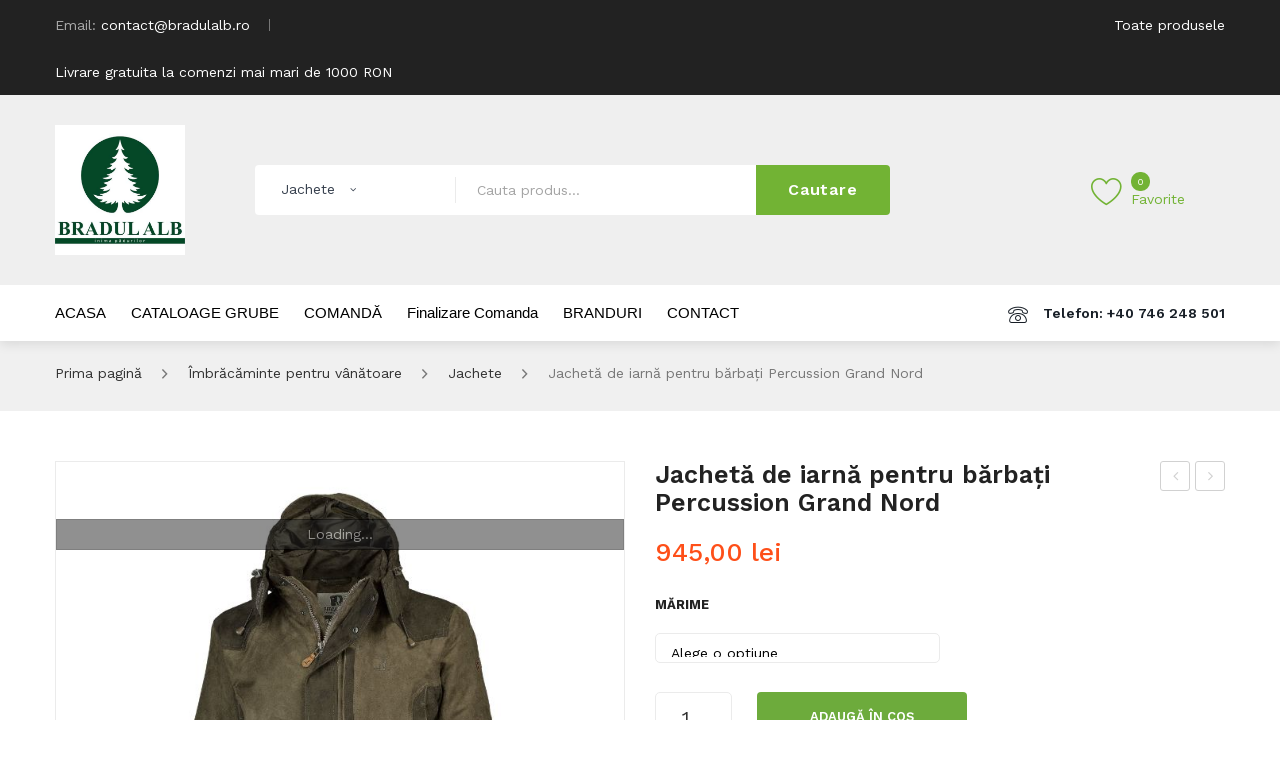

--- FILE ---
content_type: text/html; charset=UTF-8
request_url: https://bradulalb.ro/produs/jacheta-de-iarna-pentru-barbati-percussion-grand-nord/
body_size: 29563
content:
<!DOCTYPE html>
<html lang="ro-RO">
<head>
<meta charset="UTF-8"/>
<meta name="viewport" content="width=device-width, initial-scale=1">
<link rel="profile" href="http://gmpg.org/xfn/11"/>
<link rel="pingback" href="https://bradulalb.ro/xmlrpc.php"/>
				<script>document.documentElement.className=document.documentElement.className+' yes-js js_active js'</script>
			<title>Jachetă de iarnă pentru bărbați Percussion Grand Nord &#8211; Bradul Alb</title>
<meta name='robots' content='max-image-preview:large'/>
	<style>img:is([sizes="auto" i], [sizes^="auto," i]) {contain-intrinsic-size:3000px 1500px}</style>
	<link rel='dns-prefetch' href='//fonts.googleapis.com'/>
<link rel='preconnect' href='https://fonts.gstatic.com' crossorigin />
<link rel="alternate" type="application/rss+xml" title="Bradul Alb &raquo; Flux" href="https://bradulalb.ro/feed/"/>
<link rel="alternate" type="application/rss+xml" title="Bradul Alb &raquo; Flux comentarii" href="https://bradulalb.ro/comments/feed/"/>
<link rel="alternate" type="application/rss+xml" title="Flux comentarii Bradul Alb &raquo; Jachetă de iarnă pentru bărbați Percussion Grand Nord" href="https://bradulalb.ro/produs/jacheta-de-iarna-pentru-barbati-percussion-grand-nord/feed/"/>
<script type="text/javascript">//<![CDATA[
window._wpemojiSettings={"baseUrl":"https:\/\/s.w.org\/images\/core\/emoji\/15.0.3\/72x72\/","ext":".png","svgUrl":"https:\/\/s.w.org\/images\/core\/emoji\/15.0.3\/svg\/","svgExt":".svg","source":{"concatemoji":"https:\/\/bradulalb.ro\/wp-includes\/js\/wp-emoji-release.min.js?ver=6.7.4"}};!function(i,n){var o,s,e;function c(e){try{var t={supportTests:e,timestamp:(new Date).valueOf()};sessionStorage.setItem(o,JSON.stringify(t))}catch(e){}}function p(e,t,n){e.clearRect(0,0,e.canvas.width,e.canvas.height),e.fillText(t,0,0);var t=new Uint32Array(e.getImageData(0,0,e.canvas.width,e.canvas.height).data),r=(e.clearRect(0,0,e.canvas.width,e.canvas.height),e.fillText(n,0,0),new Uint32Array(e.getImageData(0,0,e.canvas.width,e.canvas.height).data));return t.every(function(e,t){return e===r[t]})}function u(e,t,n){switch(t){case"flag":return n(e,"\ud83c\udff3\ufe0f\u200d\u26a7\ufe0f","\ud83c\udff3\ufe0f\u200b\u26a7\ufe0f")?!1:!n(e,"\ud83c\uddfa\ud83c\uddf3","\ud83c\uddfa\u200b\ud83c\uddf3")&&!n(e,"\ud83c\udff4\udb40\udc67\udb40\udc62\udb40\udc65\udb40\udc6e\udb40\udc67\udb40\udc7f","\ud83c\udff4\u200b\udb40\udc67\u200b\udb40\udc62\u200b\udb40\udc65\u200b\udb40\udc6e\u200b\udb40\udc67\u200b\udb40\udc7f");case"emoji":return!n(e,"\ud83d\udc26\u200d\u2b1b","\ud83d\udc26\u200b\u2b1b")}return!1}function f(e,t,n){var r="undefined"!=typeof WorkerGlobalScope&&self instanceof WorkerGlobalScope?new OffscreenCanvas(300,150):i.createElement("canvas"),a=r.getContext("2d",{willReadFrequently:!0}),o=(a.textBaseline="top",a.font="600 32px Arial",{});return e.forEach(function(e){o[e]=t(a,e,n)}),o}function t(e){var t=i.createElement("script");t.src=e,t.defer=!0,i.head.appendChild(t)}"undefined"!=typeof Promise&&(o="wpEmojiSettingsSupports",s=["flag","emoji"],n.supports={everything:!0,everythingExceptFlag:!0},e=new Promise(function(e){i.addEventListener("DOMContentLoaded",e,{once:!0})}),new Promise(function(t){var n=function(){try{var e=JSON.parse(sessionStorage.getItem(o));if("object"==typeof e&&"number"==typeof e.timestamp&&(new Date).valueOf()<e.timestamp+604800&&"object"==typeof e.supportTests)return e.supportTests}catch(e){}return null}();if(!n){if("undefined"!=typeof Worker&&"undefined"!=typeof OffscreenCanvas&&"undefined"!=typeof URL&&URL.createObjectURL&&"undefined"!=typeof Blob)try{var e="postMessage("+f.toString()+"("+[JSON.stringify(s),u.toString(),p.toString()].join(",")+"));",r=new Blob([e],{type:"text/javascript"}),a=new Worker(URL.createObjectURL(r),{name:"wpTestEmojiSupports"});return void(a.onmessage=function(e){c(n=e.data),a.terminate(),t(n)})}catch(e){}c(n=f(s,u,p))}t(n)}).then(function(e){for(var t in e)n.supports[t]=e[t],n.supports.everything=n.supports.everything&&n.supports[t],"flag"!==t&&(n.supports.everythingExceptFlag=n.supports.everythingExceptFlag&&n.supports[t]);n.supports.everythingExceptFlag=n.supports.everythingExceptFlag&&!n.supports.flag,n.DOMReady=!1,n.readyCallback=function(){n.DOMReady=!0}}).then(function(){return e}).then(function(){var e;n.supports.everything||(n.readyCallback(),(e=n.source||{}).concatemoji?t(e.concatemoji):e.wpemoji&&e.twemoji&&(t(e.twemoji),t(e.wpemoji)))}))}((window,document),window._wpemojiSettings);
//]]></script>
<style id='wp-emoji-styles-inline-css' type='text/css'>img.wp-smiley,img.emoji{display:inline!important;border:none!important;box-shadow:none!important;height:1em!important;width:1em!important;margin:0 .07em!important;vertical-align:-.1em!important;background:none!important;padding:0!important}</style>
<link rel='stylesheet' id='wp-block-library-css' href='https://bradulalb.ro/wp-includes/css/dist/block-library/style.min.css?ver=6.7.4' type='text/css' media='all'/>
<link rel='stylesheet' id='jquery-selectBox-css' href='https://bradulalb.ro/wp-content/plugins/yith-woocommerce-wishlist/assets/css/jquery.selectBox.css?ver=1.2.0' type='text/css' media='all'/>
<link rel='stylesheet' id='woocommerce_prettyPhoto_css-css' href='//bradulalb.ro/wp-content/plugins/woocommerce/assets/css/prettyPhoto.css?ver=3.1.6' type='text/css' media='all'/>
<link rel='stylesheet' id='yith-wcwl-main-css' href='https://bradulalb.ro/wp-content/plugins/yith-woocommerce-wishlist/assets/css/style.css?ver=4.11.0' type='text/css' media='all'/>
<style id='yith-wcwl-main-inline-css' type='text/css'>:root{--rounded-corners-radius:16px;--add-to-cart-rounded-corners-radius:16px;--feedback-duration:3s}:root{--rounded-corners-radius:16px;--add-to-cart-rounded-corners-radius:16px;--feedback-duration:3s}</style>
<style id='classic-theme-styles-inline-css' type='text/css'>.wp-block-button__link{color:#fff;background-color:#32373c;border-radius:9999px;box-shadow:none;text-decoration:none;padding:calc(.667em + 2px) calc(1.333em + 2px);font-size:1.125em}.wp-block-file__button{background:#32373c;color:#fff;text-decoration:none}</style>
<style id='global-styles-inline-css' type='text/css'>:root{--wp--preset--aspect-ratio--square:1;--wp--preset--aspect-ratio--4-3: 4/3;--wp--preset--aspect-ratio--3-4: 3/4;--wp--preset--aspect-ratio--3-2: 3/2;--wp--preset--aspect-ratio--2-3: 2/3;--wp--preset--aspect-ratio--16-9: 16/9;--wp--preset--aspect-ratio--9-16: 9/16;--wp--preset--color--black:#000;--wp--preset--color--cyan-bluish-gray:#abb8c3;--wp--preset--color--white:#fff;--wp--preset--color--pale-pink:#f78da7;--wp--preset--color--vivid-red:#cf2e2e;--wp--preset--color--luminous-vivid-orange:#ff6900;--wp--preset--color--luminous-vivid-amber:#fcb900;--wp--preset--color--light-green-cyan:#7bdcb5;--wp--preset--color--vivid-green-cyan:#00d084;--wp--preset--color--pale-cyan-blue:#8ed1fc;--wp--preset--color--vivid-cyan-blue:#0693e3;--wp--preset--color--vivid-purple:#9b51e0;--wp--preset--gradient--vivid-cyan-blue-to-vivid-purple:linear-gradient(135deg,rgba(6,147,227,1) 0%,#9b51e0 100%);--wp--preset--gradient--light-green-cyan-to-vivid-green-cyan:linear-gradient(135deg,#7adcb4 0%,#00d082 100%);--wp--preset--gradient--luminous-vivid-amber-to-luminous-vivid-orange:linear-gradient(135deg,rgba(252,185,0,1) 0%,rgba(255,105,0,1) 100%);--wp--preset--gradient--luminous-vivid-orange-to-vivid-red:linear-gradient(135deg,rgba(255,105,0,1) 0%,#cf2e2e 100%);--wp--preset--gradient--very-light-gray-to-cyan-bluish-gray:linear-gradient(135deg,#eee 0%,#a9b8c3 100%);--wp--preset--gradient--cool-to-warm-spectrum:linear-gradient(135deg,#4aeadc 0%,#9778d1 20%,#cf2aba 40%,#ee2c82 60%,#fb6962 80%,#fef84c 100%);--wp--preset--gradient--blush-light-purple:linear-gradient(135deg,#ffceec 0%,#9896f0 100%);--wp--preset--gradient--blush-bordeaux:linear-gradient(135deg,#fecda5 0%,#fe2d2d 50%,#6b003e 100%);--wp--preset--gradient--luminous-dusk:linear-gradient(135deg,#ffcb70 0%,#c751c0 50%,#4158d0 100%);--wp--preset--gradient--pale-ocean:linear-gradient(135deg,#fff5cb 0%,#b6e3d4 50%,#33a7b5 100%);--wp--preset--gradient--electric-grass:linear-gradient(135deg,#caf880 0%,#71ce7e 100%);--wp--preset--gradient--midnight:linear-gradient(135deg,#020381 0%,#2874fc 100%);--wp--preset--font-size--small:13px;--wp--preset--font-size--medium:20px;--wp--preset--font-size--large:36px;--wp--preset--font-size--x-large:42px;--wp--preset--spacing--20:.44rem;--wp--preset--spacing--30:.67rem;--wp--preset--spacing--40:1rem;--wp--preset--spacing--50:1.5rem;--wp--preset--spacing--60:2.25rem;--wp--preset--spacing--70:3.38rem;--wp--preset--spacing--80:5.06rem;--wp--preset--shadow--natural:6px 6px 9px rgba(0,0,0,.2);--wp--preset--shadow--deep:12px 12px 50px rgba(0,0,0,.4);--wp--preset--shadow--sharp:6px 6px 0 rgba(0,0,0,.2);--wp--preset--shadow--outlined:6px 6px 0 -3px rgba(255,255,255,1) , 6px 6px rgba(0,0,0,1);--wp--preset--shadow--crisp:6px 6px 0 rgba(0,0,0,1)}:where(.is-layout-flex){gap:.5em}:where(.is-layout-grid){gap:.5em}body .is-layout-flex{display:flex}.is-layout-flex{flex-wrap:wrap;align-items:center}.is-layout-flex > :is(*, div){margin:0}body .is-layout-grid{display:grid}.is-layout-grid > :is(*, div){margin:0}:where(.wp-block-columns.is-layout-flex){gap:2em}:where(.wp-block-columns.is-layout-grid){gap:2em}:where(.wp-block-post-template.is-layout-flex){gap:1.25em}:where(.wp-block-post-template.is-layout-grid){gap:1.25em}.has-black-color{color:var(--wp--preset--color--black)!important}.has-cyan-bluish-gray-color{color:var(--wp--preset--color--cyan-bluish-gray)!important}.has-white-color{color:var(--wp--preset--color--white)!important}.has-pale-pink-color{color:var(--wp--preset--color--pale-pink)!important}.has-vivid-red-color{color:var(--wp--preset--color--vivid-red)!important}.has-luminous-vivid-orange-color{color:var(--wp--preset--color--luminous-vivid-orange)!important}.has-luminous-vivid-amber-color{color:var(--wp--preset--color--luminous-vivid-amber)!important}.has-light-green-cyan-color{color:var(--wp--preset--color--light-green-cyan)!important}.has-vivid-green-cyan-color{color:var(--wp--preset--color--vivid-green-cyan)!important}.has-pale-cyan-blue-color{color:var(--wp--preset--color--pale-cyan-blue)!important}.has-vivid-cyan-blue-color{color:var(--wp--preset--color--vivid-cyan-blue)!important}.has-vivid-purple-color{color:var(--wp--preset--color--vivid-purple)!important}.has-black-background-color{background-color:var(--wp--preset--color--black)!important}.has-cyan-bluish-gray-background-color{background-color:var(--wp--preset--color--cyan-bluish-gray)!important}.has-white-background-color{background-color:var(--wp--preset--color--white)!important}.has-pale-pink-background-color{background-color:var(--wp--preset--color--pale-pink)!important}.has-vivid-red-background-color{background-color:var(--wp--preset--color--vivid-red)!important}.has-luminous-vivid-orange-background-color{background-color:var(--wp--preset--color--luminous-vivid-orange)!important}.has-luminous-vivid-amber-background-color{background-color:var(--wp--preset--color--luminous-vivid-amber)!important}.has-light-green-cyan-background-color{background-color:var(--wp--preset--color--light-green-cyan)!important}.has-vivid-green-cyan-background-color{background-color:var(--wp--preset--color--vivid-green-cyan)!important}.has-pale-cyan-blue-background-color{background-color:var(--wp--preset--color--pale-cyan-blue)!important}.has-vivid-cyan-blue-background-color{background-color:var(--wp--preset--color--vivid-cyan-blue)!important}.has-vivid-purple-background-color{background-color:var(--wp--preset--color--vivid-purple)!important}.has-black-border-color{border-color:var(--wp--preset--color--black)!important}.has-cyan-bluish-gray-border-color{border-color:var(--wp--preset--color--cyan-bluish-gray)!important}.has-white-border-color{border-color:var(--wp--preset--color--white)!important}.has-pale-pink-border-color{border-color:var(--wp--preset--color--pale-pink)!important}.has-vivid-red-border-color{border-color:var(--wp--preset--color--vivid-red)!important}.has-luminous-vivid-orange-border-color{border-color:var(--wp--preset--color--luminous-vivid-orange)!important}.has-luminous-vivid-amber-border-color{border-color:var(--wp--preset--color--luminous-vivid-amber)!important}.has-light-green-cyan-border-color{border-color:var(--wp--preset--color--light-green-cyan)!important}.has-vivid-green-cyan-border-color{border-color:var(--wp--preset--color--vivid-green-cyan)!important}.has-pale-cyan-blue-border-color{border-color:var(--wp--preset--color--pale-cyan-blue)!important}.has-vivid-cyan-blue-border-color{border-color:var(--wp--preset--color--vivid-cyan-blue)!important}.has-vivid-purple-border-color{border-color:var(--wp--preset--color--vivid-purple)!important}.has-vivid-cyan-blue-to-vivid-purple-gradient-background{background:var(--wp--preset--gradient--vivid-cyan-blue-to-vivid-purple)!important}.has-light-green-cyan-to-vivid-green-cyan-gradient-background{background:var(--wp--preset--gradient--light-green-cyan-to-vivid-green-cyan)!important}.has-luminous-vivid-amber-to-luminous-vivid-orange-gradient-background{background:var(--wp--preset--gradient--luminous-vivid-amber-to-luminous-vivid-orange)!important}.has-luminous-vivid-orange-to-vivid-red-gradient-background{background:var(--wp--preset--gradient--luminous-vivid-orange-to-vivid-red)!important}.has-very-light-gray-to-cyan-bluish-gray-gradient-background{background:var(--wp--preset--gradient--very-light-gray-to-cyan-bluish-gray)!important}.has-cool-to-warm-spectrum-gradient-background{background:var(--wp--preset--gradient--cool-to-warm-spectrum)!important}.has-blush-light-purple-gradient-background{background:var(--wp--preset--gradient--blush-light-purple)!important}.has-blush-bordeaux-gradient-background{background:var(--wp--preset--gradient--blush-bordeaux)!important}.has-luminous-dusk-gradient-background{background:var(--wp--preset--gradient--luminous-dusk)!important}.has-pale-ocean-gradient-background{background:var(--wp--preset--gradient--pale-ocean)!important}.has-electric-grass-gradient-background{background:var(--wp--preset--gradient--electric-grass)!important}.has-midnight-gradient-background{background:var(--wp--preset--gradient--midnight)!important}.has-small-font-size{font-size:var(--wp--preset--font-size--small)!important}.has-medium-font-size{font-size:var(--wp--preset--font-size--medium)!important}.has-large-font-size{font-size:var(--wp--preset--font-size--large)!important}.has-x-large-font-size{font-size:var(--wp--preset--font-size--x-large)!important}:where(.wp-block-post-template.is-layout-flex){gap:1.25em}:where(.wp-block-post-template.is-layout-grid){gap:1.25em}:where(.wp-block-columns.is-layout-flex){gap:2em}:where(.wp-block-columns.is-layout-grid){gap:2em}:root :where(.wp-block-pullquote){font-size:1.5em;line-height:1.6}</style>
<link rel='stylesheet' id='rs-plugin-settings-css' href='https://bradulalb.ro/wp-content/plugins/revslider1/public/assets/css/settings.css?ver=5.4.8.1' type='text/css' media='all'/>
<style id='rs-plugin-settings-inline-css' type='text/css'>#rs-demo-id{}</style>
<link rel='stylesheet' id='woocommerce-layout-css' href='https://bradulalb.ro/wp-content/plugins/woocommerce/assets/css/woocommerce-layout.css?ver=10.4.3' type='text/css' media='all'/>
<link rel='stylesheet' id='woocommerce-smallscreen-css' href='https://bradulalb.ro/wp-content/plugins/woocommerce/assets/css/woocommerce-smallscreen.css?ver=10.4.3' type='text/css' media='only screen and (max-width: 768px)'/>
<link rel='stylesheet' id='woocommerce-general-css' href='https://bradulalb.ro/wp-content/plugins/woocommerce/assets/css/woocommerce.css?ver=10.4.3' type='text/css' media='all'/>
<style id='woocommerce-inline-inline-css' type='text/css'>.woocommerce form .form-row .required{visibility:visible}</style>
<link rel='stylesheet' id='tiered-pricing-table-front-css-css' href='https://bradulalb.ro/wp-content/plugins/tier-pricing-table/assets/frontend/main.css?ver=5.5.1' type='text/css' media='all'/>
<link rel='stylesheet' id='wpbls-style-css' href='https://bradulalb.ro/wp-content/plugins/wp-brand-logo-slider/css/wpbls.css?ver=6.7.4' type='text/css' media='all'/>
<link rel='stylesheet' id='owl-css' href='https://bradulalb.ro/wp-content/themes/sinrato/css/owl.carousel.min.css?ver=2.3.4' type='text/css' media='all'/>
<link rel='stylesheet' id='chosen-css' href='https://bradulalb.ro/wp-content/themes/sinrato/js/chosen/chosen.min.css?ver=1.3.0' type='text/css' media='all'/>
<link rel='stylesheet' id='sinrato-fonts-css' href='//fonts.googleapis.com/css?family=Work+Sans%3A400%2C500%2C600%2C700%2C900&#038;subset=latin%2Clatin-ext' type='text/css' media='all'/>
<link rel='stylesheet' id='sinrato-style-css' href='https://bradulalb.ro/wp-content/themes/sinrato/style.css?ver=6.7.4' type='text/css' media='all'/>
<link rel='stylesheet' id='megamenu-css' href='https://bradulalb.ro/wp-content/themes/sinrato/css/megamenu_style.css?ver=2.0.4' type='text/css' media='all'/>
<link rel='stylesheet' id='fontawesome-css' href='https://bradulalb.ro/wp-content/themes/sinrato/css/font-awesome.min.css?ver=4.7.0' type='text/css' media='all'/>
<link rel='stylesheet' id='ionicons-css' href='https://bradulalb.ro/wp-content/themes/sinrato/css/ionicons.min.css' type='text/css' media='all'/>
<link rel='stylesheet' id='stroke-gap-icons-css' href='https://bradulalb.ro/wp-content/themes/sinrato/css/stroke-gap-icons.css' type='text/css' media='all'/>
<link rel='stylesheet' id='linearicons-free-css' href='https://bradulalb.ro/wp-content/themes/sinrato/css/linearicons-free.css?ver=1.0.0' type='text/css' media='all'/>
<link rel='stylesheet' id='bootstrap-css' href='https://bradulalb.ro/wp-content/themes/sinrato/css/bootstrap.min.css?ver=4.1.1' type='text/css' media='all'/>
<link rel='stylesheet' id='sinrato-theme-css' href='https://bradulalb.ro/wp-content/themes/sinrato/css/theme1.css?ver=1.0.0' type='text/css' media='all'/>
<link rel='stylesheet' id='sinrato-custom-css' href='https://bradulalb.ro/wp-content/themes/sinrato/css/opt_css.css?ver=1.0.0' type='text/css' media='all'/>
<style id='sinrato-custom-inline-css' type='text/css'>.vc_custom_1594881390973{background-color:#f0f0f0!important}.vc_custom_1568542666237{padding-top:30px!important;padding-bottom:30px!important}.vc_custom_1568542914107{margin-right:-30px!important}.vc_custom_1543991780102{background-color:#222!important}.vc_custom_1545983810429{padding-top:30px!important;padding-bottom:30px!important;background-color:#fedc19!important}.vc_custom_1547002697247{background-color:#fff!important}</style>
<link rel='stylesheet' id='pwb-styles-frontend-css' href='https://bradulalb.ro/wp-content/plugins/perfect-woocommerce-brands1/build/frontend/css/style.css?ver=3.4.7' type='text/css' media='all'/>
<link rel='stylesheet' id='jquery-fixedheadertable-style-css' href='https://bradulalb.ro/wp-content/plugins/yith-woocommerce-compare/assets/css/jquery.dataTables.css?ver=1.10.18' type='text/css' media='all'/>
<link rel='stylesheet' id='yith_woocompare_page-css' href='https://bradulalb.ro/wp-content/plugins/yith-woocommerce-compare/assets/css/compare.css?ver=3.7.0' type='text/css' media='all'/>
<link rel='stylesheet' id='yith-woocompare-widget-css' href='https://bradulalb.ro/wp-content/plugins/yith-woocommerce-compare/assets/css/widget.css?ver=3.7.0' type='text/css' media='all'/>
<link rel='stylesheet' id='mm_icomoon-css' href='https://bradulalb.ro/wp-content/plugins/mega_main_menu/framework/src/css/icomoon.css?ver=2.1.7' type='text/css' media='all'/>
<link rel='stylesheet' id='mmm_mega_main_menu-css' href='https://bradulalb.ro/wp-content/plugins/mega_main_menu/src/css/cache.skin.css?ver=1568105607' type='text/css' media='all'/>
<link rel='stylesheet' id='ywzm-prettyPhoto-css' href='//bradulalb.ro/wp-content/plugins/woocommerce/assets/css/prettyPhoto.css?ver=2.1.1' type='text/css' media='all'/>
<style id='ywzm-prettyPhoto-inline-css' type='text/css'>div.pp_woocommerce a.pp_contract,div.pp_woocommerce a.pp_expand{content:unset!important;background-color:#fff;width:25px;height:25px;margin-top:5px;margin-left:5px}div.pp_woocommerce a.pp_contract,div.pp_woocommerce a.pp_expand:hover{background-color:#fff}div.pp_woocommerce a.pp_contract,div.pp_woocommerce a.pp_contract:hover{background-color:#fff}a.pp_expand:before,a.pp_contract:before{content:unset!important}a.pp_expand .expand-button-hidden svg,a.pp_contract .expand-button-hidden svg{width:25px;height:25px;padding:5px}.expand-button-hidden path{fill:black}</style>
<link rel='stylesheet' id='ywzm-magnifier-css' href='https://bradulalb.ro/wp-content/plugins/yith-woocommerce-zoom-magnifier/assets/css/yith_magnifier.css?ver=2.1.1' type='text/css' media='all'/>
<link rel='stylesheet' id='ywzm_frontend-css' href='https://bradulalb.ro/wp-content/plugins/yith-woocommerce-zoom-magnifier/assets/css/frontend.css?ver=2.1.1' type='text/css' media='all'/>
<style id='ywzm_frontend-inline-css' type='text/css'>#slider-prev,#slider-next{background-color:#fff;border:2px solid #000;width:25px!important;height:25px!important}.yith_slider_arrow span{width:25px!important;height:25px!important}#slider-prev:hover,#slider-next:hover{background-color:#fff;border:2px solid #000}.thumbnails.slider path:hover{fill:black}.thumbnails.slider path{fill:black;width:25px!important;height:25px!important}.thumbnails.slider svg{width:22px;height:22px}a.yith_expand{position:absolute;z-index:1000;background-color:#fff;width:25px;height:25px;top:10px;bottom:initial;left:initial;right:10px;border-radius:0%}.expand-button-hidden svg{width:25px;height:25px}.expand-button-hidden path{fill:black}</style>
<link rel="preload" as="style" href="https://fonts.googleapis.com/css?family=Work%20Sans:100,200,300,400,500,600,700,800,900,100italic,200italic,300italic,400italic,500italic,600italic,700italic,800italic,900italic&#038;display=swap&#038;ver=1734712758"/><link rel="stylesheet" href="https://fonts.googleapis.com/css?family=Work%20Sans:100,200,300,400,500,600,700,800,900,100italic,200italic,300italic,400italic,500italic,600italic,700italic,800italic,900italic&#038;display=swap&#038;ver=1734712758" media="print" onload="this.media='all'"><noscript><link rel="stylesheet" href="https://fonts.googleapis.com/css?family=Work%20Sans:100,200,300,400,500,600,700,800,900,100italic,200italic,300italic,400italic,500italic,600italic,700italic,800italic,900italic&#038;display=swap&#038;ver=1734712758"/></noscript><script type="text/javascript" src="https://bradulalb.ro/wp-includes/js/jquery/jquery.min.js?ver=3.7.1" id="jquery-core-js"></script>
<script type="text/javascript" src="https://bradulalb.ro/wp-includes/js/jquery/jquery-migrate.min.js?ver=3.4.1" id="jquery-migrate-js"></script>
<script type="text/javascript" src="https://bradulalb.ro/wp-content/plugins/revslider1/public/assets/js/jquery.themepunch.tools.min.js?ver=5.4.8.1" id="tp-tools-js"></script>
<script type="text/javascript" src="https://bradulalb.ro/wp-content/plugins/revslider1/public/assets/js/jquery.themepunch.revolution.min.js?ver=5.4.8.1" id="revmin-js"></script>
<script type="text/javascript" src="https://bradulalb.ro/wp-content/plugins/woocommerce/assets/js/jquery-blockui/jquery.blockUI.min.js?ver=2.7.0-wc.10.4.3" id="wc-jquery-blockui-js" data-wp-strategy="defer"></script>
<script type="text/javascript" id="wc-add-to-cart-js-extra">//<![CDATA[
var wc_add_to_cart_params={"ajax_url":"\/wp-admin\/admin-ajax.php","wc_ajax_url":"\/?wc-ajax=%%endpoint%%","i18n_view_cart":"Vezi co\u0219ul","cart_url":"https:\/\/bradulalb.ro\/cos\/","is_cart":"","cart_redirect_after_add":"yes"};
//]]></script>
<script type="text/javascript" src="https://bradulalb.ro/wp-content/plugins/woocommerce/assets/js/frontend/add-to-cart.min.js?ver=10.4.3" id="wc-add-to-cart-js" data-wp-strategy="defer"></script>
<script type="text/javascript" id="wc-single-product-js-extra">//<![CDATA[
var wc_single_product_params={"i18n_required_rating_text":"Te rog selecteaz\u0103 o evaluare","i18n_rating_options":["Una din 5 stele","2 din 5 stele","3 din 5 stele","4 din 5 stele","5 din 5 stele"],"i18n_product_gallery_trigger_text":"Vezi galeria cu imagini pe ecran \u00eentreg","review_rating_required":"yes","flexslider":{"rtl":false,"animation":"slide","smoothHeight":true,"directionNav":false,"controlNav":"thumbnails","slideshow":false,"animationSpeed":500,"animationLoop":false,"allowOneSlide":false},"zoom_enabled":"","zoom_options":[],"photoswipe_enabled":"","photoswipe_options":{"shareEl":false,"closeOnScroll":false,"history":false,"hideAnimationDuration":0,"showAnimationDuration":0},"flexslider_enabled":""};
//]]></script>
<script type="text/javascript" src="https://bradulalb.ro/wp-content/plugins/woocommerce/assets/js/frontend/single-product.min.js?ver=10.4.3" id="wc-single-product-js" defer="defer" data-wp-strategy="defer"></script>
<script type="text/javascript" src="https://bradulalb.ro/wp-content/plugins/woocommerce/assets/js/js-cookie/js.cookie.min.js?ver=2.1.4-wc.10.4.3" id="wc-js-cookie-js" defer="defer" data-wp-strategy="defer"></script>
<script type="text/javascript" id="woocommerce-js-extra">//<![CDATA[
var woocommerce_params={"ajax_url":"\/wp-admin\/admin-ajax.php","wc_ajax_url":"\/?wc-ajax=%%endpoint%%","i18n_password_show":"Arat\u0103 parola","i18n_password_hide":"Ascunde parola"};
//]]></script>
<script type="text/javascript" src="https://bradulalb.ro/wp-content/plugins/woocommerce/assets/js/frontend/woocommerce.min.js?ver=10.4.3" id="woocommerce-js" defer="defer" data-wp-strategy="defer"></script>
<script type="text/javascript" id="tiered-pricing-table-front-js-js-extra">//<![CDATA[
var tieredPricingGlobalData={"loadVariationTieredPricingNonce":"3978b15b2d","isPremium":"no","currencyOptions":{"currency_symbol":"lei","decimal_separator":",","thousand_separator":".","decimals":2,"price_format":"%2$s&nbsp;%1$s","trim_zeros":false},"supportedVariableProductTypes":["variable","variable-subscription"],"supportedSimpleProductTypes":["simple","variation","subscription","subscription-variation"]};
//]]></script>
<script type="text/javascript" src="https://bradulalb.ro/wp-content/plugins/tier-pricing-table/assets/frontend/product-tiered-pricing-table.min.js?ver=5.5.1" id="tiered-pricing-table-front-js-js"></script>
<script type="text/javascript" src="https://bradulalb.ro/wp-content/plugins/wp-brand-logo-slider/js/jquery.flexisel.js?ver=6.7.4" id="wpbls-js-js"></script>
<script type="text/javascript" src="https://bradulalb.ro/wp-content/plugins/js_composer/assets/js/vendors/woocommerce-add-to-cart.js?ver=5.6" id="vc_woocommerce-add-to-cart-js-js"></script>
<link rel="https://api.w.org/" href="https://bradulalb.ro/wp-json/"/><link rel="alternate" title="JSON" type="application/json" href="https://bradulalb.ro/wp-json/wp/v2/product/6738"/><link rel="EditURI" type="application/rsd+xml" title="RSD" href="https://bradulalb.ro/xmlrpc.php?rsd"/>
<meta name="generator" content="WordPress 6.7.4"/>
<meta name="generator" content="WooCommerce 10.4.3"/>
<link rel="canonical" href="https://bradulalb.ro/produs/jacheta-de-iarna-pentru-barbati-percussion-grand-nord/"/>
<link rel='shortlink' href='https://bradulalb.ro/?p=6738'/>
<link rel="alternate" title="oEmbed (JSON)" type="application/json+oembed" href="https://bradulalb.ro/wp-json/oembed/1.0/embed?url=https%3A%2F%2Fbradulalb.ro%2Fprodus%2Fjacheta-de-iarna-pentru-barbati-percussion-grand-nord%2F"/>
<link rel="alternate" title="oEmbed (XML)" type="text/xml+oembed" href="https://bradulalb.ro/wp-json/oembed/1.0/embed?url=https%3A%2F%2Fbradulalb.ro%2Fprodus%2Fjacheta-de-iarna-pentru-barbati-percussion-grand-nord%2F&#038;format=xml"/>
<meta name="generator" content="Redux 4.5.10"/>		<script>(function($){$('.tpt__tiered-pricing').on('tiered_price_update',function(event,data){$.each($('.wcpa_form_outer'),function(i,el){var $el=$(el);var product=$el.data('product');if(product){product.wc_product_price=data.price;$(el).data('product',product);}});});})(jQuery);</script>
			<noscript><style>.woocommerce-product-gallery{opacity:1!important}</style></noscript>
	<style type="text/css">.recentcomments a{display:inline!important;padding:0!important;margin:0!important}</style><meta name="generator" content="Powered by WPBakery Page Builder - drag and drop page builder for WordPress."/>
<!--[if lte IE 9]><link rel="stylesheet" type="text/css" href="https://bradulalb.ro/wp-content/plugins/js_composer/assets/css/vc_lte_ie9.min.css" media="screen"><![endif]--><meta name="generator" content="Powered by Slider Revolution 5.4.8.1 - responsive, Mobile-Friendly Slider Plugin for WordPress with comfortable drag and drop interface."/>
<link rel="icon" href="https://bradulalb.ro/wp-content/uploads/2018/12/cropped-2.0_IMG-20200212-WA0006-1-32x32.jpg" sizes="32x32"/>
<link rel="icon" href="https://bradulalb.ro/wp-content/uploads/2018/12/cropped-2.0_IMG-20200212-WA0006-1-192x192.jpg" sizes="192x192"/>
<link rel="apple-touch-icon" href="https://bradulalb.ro/wp-content/uploads/2018/12/cropped-2.0_IMG-20200212-WA0006-1-180x180.jpg"/>
<meta name="msapplication-TileImage" content="https://bradulalb.ro/wp-content/uploads/2018/12/cropped-2.0_IMG-20200212-WA0006-1-270x270.jpg"/>
<script type="text/javascript">function setREVStartSize(e){try{e.c=jQuery(e.c);var i=jQuery(window).width(),t=9999,r=0,n=0,l=0,f=0,s=0,h=0;if(e.responsiveLevels&&(jQuery.each(e.responsiveLevels,function(e,f){f>i&&(t=r=f,l=e),i>f&&f>r&&(r=f,n=e)}),t>r&&(l=n)),f=e.gridheight[l]||e.gridheight[0]||e.gridheight,s=e.gridwidth[l]||e.gridwidth[0]||e.gridwidth,h=i/s,h=h>1?1:h,f=Math.round(h*f),"fullscreen"==e.sliderLayout){var u=(e.c.width(),jQuery(window).height());if(void 0!=e.fullScreenOffsetContainer){var c=e.fullScreenOffsetContainer.split(",");if(c)jQuery.each(c,function(e,i){u=jQuery(i).length>0?u-jQuery(i).outerHeight(!0):u}),e.fullScreenOffset.split("%").length>1&&void 0!=e.fullScreenOffset&&e.fullScreenOffset.length>0?u-=jQuery(window).height()*parseInt(e.fullScreenOffset,0)/100:void 0!=e.fullScreenOffset&&e.fullScreenOffset.length>0&&(u-=parseInt(e.fullScreenOffset,0))}f=u}else void 0!=e.minHeight&&f<e.minHeight&&(f=e.minHeight);e.c.closest(".rev_slider_wrapper").css({height:f})}catch(d){console.log("Failure at Presize of Slider:"+d)}};</script>
		<style type="text/css" id="wp-custom-css">.vc_custom_1545983810429{padding-top:30px!important;padding-bottom:30px!important;background-color:#efefef!important}.header-container .header-search .search-without-dropdown.style2 .searchform .searchsubmit{background:#72b334;color:#fff}.header-container .header-wishlist.style2 a{color:#72b334}.header-container .header-wishlist.style2 .wishlist-count{background:#72b334;color:#fff}.header-container .header-wishlist a.wishlist-link:before{color:#72b334;content:'\e813';display:block;font-family:'Linearicons-Free';font-size:32px;left:0;line-height:1;position:absolute;top:3px}.header-container .header-minicart.style2 .widget_shopping_cart_content .cart-toggler .cart-quantity{background:#72b334;color:#fff}.header-container a{color:#72b334}.header-container .widget_shopping_cart_content .cart-toggler a:before{color:#72b334;content:'\e82e';display:block;font-family:'Linearicons-Free';font-size:32px;left:0;line-height:1;position:absolute;top:3px;z-index:9}.categories-menu-wrapper .categories-menu .catemenu-toggler{background:#054828;color:#fff;cursor:pointer;font-family:sans-serif;font-size:1.143em;font-weight:400;line-height:1.35;padding:18px 20px;position:relative;width:100%;-webkit-transition:.3s ease;-moz-transition:.3s ease;-ms-transition:.3s ease;-o-transition:.3s ease;transition:.3s ease}.c-tier-header .short-text{display:none}.c-tier-header{font-size:.80rem;font-weight:bold;border-bottom:1px solid rgba(109,171,60,.6);color:#054828}.c-tier-row .fa{font-size:1rem}.c-tier-row a{color:#3c5e21}.c-tier-row a:hover{color:#323232}.c-tier-row:last-child{border-bottom:1px solid rgba(109,171,60,.6)}.price-rules-table-wrapper{display:none}.c-tier-box.single-product-item{width:60%;font-size:1rem}.single-product-item .c-tier-header{font-size:1rem}.single-product-item .c-tier-row .fa{font-size:1.15rem}@media (max-width:1218px){.c-tier-box.single-product-item{width:100%}}@media (max-width:1600px){.c-tier-header .short-text{display:inline}.c-tier-header .full-text{display:none}#archive-product .c-tier-header{font-size:.70rem}}@media (max-width:479px){.c-tier-header .short-text{display:none}.c-tier-header .full-text{display:inline}#archive-product .c-tier-box{font-size:1.1rem}#archive-product .c-tier-header{font-size:.9rem}#archive-product .c-tier-row .fa{font-size:1.45rem}#archive-product .c-tier-row{padding:6px 0}}.shop-products .gridview .add_to_cart_inline a{background:#72b334;border:none;color:#323232;display:block;font-family:sans-serif;font-size:14px;font-weight:400;height:auto;letter-spacing:0;line-height:1.5;margin:0;min-width:140px;padding:8px 15px;text-align:center;text-transform:none;white-space:nowrap;max-width:100%;-webkit-border-radius:50px;-moz-border-radius:50px;border-radius:50px}.home .categories-menu.show_home .morelesscate{display:none}.vc_custom_1543991789956{background-color:#ccc!important}.header-container .horizontal-menu>.mega_main_menu>.menu_holder .menu_inner>ul>li>a.item_link *{color:#000}.mobile-menu .mobile-menu-container ul.nav-menu>li>a{border-top:1px solid #ebebeb;color:#666;display:block;float:left;font-size:14px;height:40px;line-height:40px;text-transform:initial;width:100%}.header-container .horizontal-menu>.mega_main_menu>.menu_holder .menu_inner>ul>li>a.item_link .link_text{background:none;font-family:sans-serif;font-size:15px;font-weight:300;height:auto;text-transform:none;-webkit-transition:.3s ease;-moz-transition:.3s ease;-ms-transition:.3s ease;-o-transition:.3s ease;transition:.3s ease;-webkit-border-radius:4px;-moz-border-radius:4px;border-radius:4px}.sinrato .tp-bullet:hover,.sinrato .tp-bullet.selected{background:#054828}.sinrato .tp-bullet{background:none;border:2px solid #054828;-webkit-border-radius:100%;border-radius:100%;display:inline-block;height:16px;line-height:12px;margin-right:12px;position:static;text-align:center;-webkit-transition:.3s ease;-moz-transition:.3s ease;-ms-transition:.3s ease;-o-transition:.3s ease;transition:.3s ease;vertical-align:top;width:16px}.shop-products .gridview .add_to_cart_inline a{background:#72b334;border:none;color:#f2f2f2;display:block;font-family:sans-serif;font-size:14px;font-weight:400;height:auto;letter-spacing:0;line-height:1.5;margin:0;min-width:140px;padding:8px 15px;text-align:center;text-transform:none;white-space:nowrap;max-width:100%;-webkit-border-radius:50px;-moz-border-radius:50px;border-radius:50px}.c-tier-header{font-size:.80rem;font-weight:400;border-bottom:1px solid rgba(109,171,60,.6);color:#054828}.shop-products .listview .product-category a{color:#a9a9a9;text-transform:lowercase;font-size:10px}.shop-products .gridview .product-category a{color:#a9a9a9;text-transform:lowercase;font-size:10px}</style>
		<style id="sinrato_opt-dynamic-css" title="dynamic-css" class="redux-options-output">body{background-color:#fff}body.error404{background-color:#fff}</style><noscript><style type="text/css">.wpb_animate_when_almost_visible{opacity:1}</style></noscript></head>
<body class="product-template-default single single-product postid-6738 theme-sinrato mmm mega_main_menu-2-1-7 woocommerce woocommerce-page woocommerce-no-js wpb-js-composer js-comp-ver-5.6 vc_responsive">
	<div class="wrapper">
	<div class="page-wrapper">
				<div class="header-container header-2  has-mobile-layout">
			<div class="header">
				<div class="header-content">
														<div class="header-composer">
										<div class="container">
											<div data-vc-full-width="true" data-vc-full-width-init="false" class="vc_row wpb_row vc_row-fluid topbar vc_custom_1543991780102 vc_row-has-fill"><div class="header-text wpb_column vc_column_container vc_col-sm-12 vc_col-lg-6 vc_col-md-12"><div class="vc_column-inner"><div class="wpb_wrapper">
	<div class="wpb_text_column wpb_content_element ">
		<div class="wpb_wrapper">
			<p><strong>Email:</strong> contact@bradulalb.ro</p>

		</div>
	</div>

	<div class="wpb_text_column wpb_content_element ">
		<div class="wpb_wrapper">
			<p>Livrare gratuita la comenzi mai mari de 1000 RON</p>

		</div>
	</div>
</div></div></div><div class="header-nav align-right wpb_column vc_column_container vc_col-sm-12 vc_col-lg-6 vc_col-md-12"><div class="vc_column-inner"><div class="wpb_wrapper"><div class="vc_wp_custommenu wpb_content_element"><div class="widget widget_nav_menu"><div class="menu-bottom-menu-container"><ul id="menu-bottom-menu" class="menu"><li id="menu-item-3114" class="menu-item menu-item-type-post_type_archive menu-item-object-product first last menu-item-3114"><a href="https://bradulalb.ro/magazin/">Toate produsele</a></li>
</ul></div></div></div></div></div></div></div><div class="vc_row-full-width vc_clearfix"></div><div data-vc-full-width="true" data-vc-full-width-init="false" class="vc_row wpb_row vc_row-fluid logo-row vc_custom_1545983810429 vc_row-has-fill vc_row-o-equal-height vc_row-flex"><div class="wpb_column vc_column_container vc_col-sm-3 vc_col-lg-2"><div class="vc_column-inner"><div class="wpb_wrapper"><div class="logo style1"><a href="https://bradulalb.ro/" title="Bradul Alb" rel="home"><img decoding="async" width="130" src="https://bradulalb.ro/wp-content/uploads/2018/12/logo-nou-normal-HRa-1.jpg" alt="Bradul Alb"/></a></div>		</div></div></div><div class="header-search-container wpb_column vc_column_container vc_col-sm-9 vc_col-lg-7"><div class="vc_column-inner"><div class="wpb_wrapper">  		<div class="header-search">
  			<div class="search-without-dropdown style2">
		  		<div class="categories-container">
		  			<div class="cate-toggler-wrapper"><div class="cate-toggler"><span class="cate-text">Categorii</span></div></div>
		  			<div class="widget woocommerce widget_product_categories"><h2 class="widgettitle">All Categories</h2><ul class="product-categories"><li class="cat-item cat-item-70 cat-parent"><a href="https://bradulalb.ro/categorie-produs/alte-articole-de-vanatoare/">Alte articole de vânătoare</a><ul class='children'>
<li class="cat-item cat-item-71 cat-parent"><a href="https://bradulalb.ro/categorie-produs/alte-articole-de-vanatoare/accesorii-pentru-arme/">Accesorii pentru arme</a>	<ul class='children'>
<li class="cat-item cat-item-72"><a href="https://bradulalb.ro/categorie-produs/alte-articole-de-vanatoare/accesorii-pentru-arme/blocatori-de-tragaci/">Blocatori de trăgaci</a></li>
<li class="cat-item cat-item-73"><a href="https://bradulalb.ro/categorie-produs/alte-articole-de-vanatoare/accesorii-pentru-arme/cartusiere/">Cartușiere</a></li>
<li class="cat-item cat-item-74"><a href="https://bradulalb.ro/categorie-produs/alte-articole-de-vanatoare/accesorii-pentru-arme/curele/">Curele</a></li>
<li class="cat-item cat-item-75"><a href="https://bradulalb.ro/categorie-produs/alte-articole-de-vanatoare/accesorii-pentru-arme/intretinere/">Întreținere</a></li>
<li class="cat-item cat-item-76"><a href="https://bradulalb.ro/categorie-produs/alte-articole-de-vanatoare/accesorii-pentru-arme/suporti/">Suporți</a></li>
	</ul>
</li>
<li class="cat-item cat-item-77"><a href="https://bradulalb.ro/categorie-produs/alte-articole-de-vanatoare/accesorii-pentru-vanatori/">Accesorii pentru vânători</a></li>
<li class="cat-item cat-item-78"><a href="https://bradulalb.ro/categorie-produs/alte-articole-de-vanatoare/atractanti-si-chematori/">Atractanți si chemători</a></li>
<li class="cat-item cat-item-79"><a href="https://bradulalb.ro/categorie-produs/alte-articole-de-vanatoare/atrape/">Atrape</a></li>
<li class="cat-item cat-item-80"><a href="https://bradulalb.ro/categorie-produs/alte-articole-de-vanatoare/cutite-si-bricege/">Cuțite și bricege</a></li>
<li class="cat-item cat-item-81"><a href="https://bradulalb.ro/categorie-produs/alte-articole-de-vanatoare/hranitori/">Hrănitori</a></li>
<li class="cat-item cat-item-82"><a href="https://bradulalb.ro/categorie-produs/alte-articole-de-vanatoare/panda-si-camuflaj/">Pândă și camuflaj</a></li>
<li class="cat-item cat-item-83"><a href="https://bradulalb.ro/categorie-produs/alte-articole-de-vanatoare/rucsaci/">Rucsaci</a></li>
<li class="cat-item cat-item-84 cat-parent"><a href="https://bradulalb.ro/categorie-produs/alte-articole-de-vanatoare/transport-si-pastrare-arme/">Transport și păstrare arme</a>	<ul class='children'>
<li class="cat-item cat-item-85"><a href="https://bradulalb.ro/categorie-produs/alte-articole-de-vanatoare/transport-si-pastrare-arme/cutii/">Cutii</a></li>
<li class="cat-item cat-item-86"><a href="https://bradulalb.ro/categorie-produs/alte-articole-de-vanatoare/transport-si-pastrare-arme/dulapuri/">Dulapuri</a></li>
<li class="cat-item cat-item-87"><a href="https://bradulalb.ro/categorie-produs/alte-articole-de-vanatoare/transport-si-pastrare-arme/huse/">Huse</a></li>
<li class="cat-item cat-item-88"><a href="https://bradulalb.ro/categorie-produs/alte-articole-de-vanatoare/transport-si-pastrare-arme/tocuri/">Tocuri</a></li>
<li class="cat-item cat-item-89"><a href="https://bradulalb.ro/categorie-produs/alte-articole-de-vanatoare/transport-si-pastrare-arme/transport-si-pregatirea-vanatului/">Transport și pregătirea vânatului</a></li>
	</ul>
</li>
<li class="cat-item cat-item-271"><a href="https://bradulalb.ro/categorie-produs/alte-articole-de-vanatoare/repelenti/">Repelenți</a></li>
</ul>
</li>
<li class="cat-item cat-item-90"><a href="https://bradulalb.ro/categorie-produs/alte-produse-forestiere/">Alte produse forestiere</a></li>
<li class="cat-item cat-item-91 cat-parent"><a href="https://bradulalb.ro/categorie-produs/echipamente-de-protectie/">Echipamente de protecție</a><ul class='children'>
<li class="cat-item cat-item-92"><a href="https://bradulalb.ro/categorie-produs/echipamente-de-protectie/accesorii-echipamente-de-protectie/">Accesorii echipamente de protecție</a></li>
<li class="cat-item cat-item-93"><a href="https://bradulalb.ro/categorie-produs/echipamente-de-protectie/casti/">Căști</a></li>
<li class="cat-item cat-item-94 cat-parent"><a href="https://bradulalb.ro/categorie-produs/echipamente-de-protectie/imbracaminte/">Imbracaminte</a>	<ul class='children'>
<li class="cat-item cat-item-95"><a href="https://bradulalb.ro/categorie-produs/echipamente-de-protectie/imbracaminte/geci/">Geci</a></li>
<li class="cat-item cat-item-96"><a href="https://bradulalb.ro/categorie-produs/echipamente-de-protectie/imbracaminte/manusi/">Mănuși</a></li>
<li class="cat-item cat-item-97"><a href="https://bradulalb.ro/categorie-produs/echipamente-de-protectie/imbracaminte/pantaloni/">Pantaloni</a></li>
	</ul>
</li>
<li class="cat-item cat-item-98 cat-parent"><a href="https://bradulalb.ro/categorie-produs/echipamente-de-protectie/incaltaminte/">Încălțăminte</a>	<ul class='children'>
<li class="cat-item cat-item-99"><a href="https://bradulalb.ro/categorie-produs/echipamente-de-protectie/incaltaminte/bocanci/">Bocanci</a></li>
<li class="cat-item cat-item-100"><a href="https://bradulalb.ro/categorie-produs/echipamente-de-protectie/incaltaminte/cizme/">Cizme</a></li>
	</ul>
</li>
<li class="cat-item cat-item-101"><a href="https://bradulalb.ro/categorie-produs/echipamente-de-protectie/lucru-la-inaltime/">Lucru la înălțime</a></li>
</ul>
</li>
<li class="cat-item cat-item-103 cat-parent current-cat-parent"><a href="https://bradulalb.ro/categorie-produs/imbracaminte-pentru-vanatoare/">Îmbrăcăminte pentru vânătoare</a><ul class='children'>
<li class="cat-item cat-item-104 current-cat"><a href="https://bradulalb.ro/categorie-produs/imbracaminte-pentru-vanatoare/jachete/">Jachete</a></li>
<li class="cat-item cat-item-105"><a href="https://bradulalb.ro/categorie-produs/imbracaminte-pentru-vanatoare/camasi-tricouri/">Cămăși , tricouri</a></li>
<li class="cat-item cat-item-106"><a href="https://bradulalb.ro/categorie-produs/imbracaminte-pentru-vanatoare/pulovere/">Pulovere</a></li>
<li class="cat-item cat-item-107"><a href="https://bradulalb.ro/categorie-produs/imbracaminte-pentru-vanatoare/veste/">Veste</a></li>
<li class="cat-item cat-item-108"><a href="https://bradulalb.ro/categorie-produs/imbracaminte-pentru-vanatoare/lenjerie-de-corp/">Lenjerie de corp</a></li>
<li class="cat-item cat-item-109"><a href="https://bradulalb.ro/categorie-produs/imbracaminte-pentru-vanatoare/pantaloni-imbracaminte-pentru-vanatoare/">Pantaloni</a></li>
<li class="cat-item cat-item-110"><a href="https://bradulalb.ro/categorie-produs/imbracaminte-pentru-vanatoare/palarii-sepci-caciuli/">Pălării, șepci, căciuli</a></li>
<li class="cat-item cat-item-111 cat-parent"><a href="https://bradulalb.ro/categorie-produs/imbracaminte-pentru-vanatoare/alte-articole/">Alte articole</a>	<ul class='children'>
<li class="cat-item cat-item-112"><a href="https://bradulalb.ro/categorie-produs/imbracaminte-pentru-vanatoare/alte-articole/manusi-alte-articole/">Mănuși</a></li>
<li class="cat-item cat-item-113"><a href="https://bradulalb.ro/categorie-produs/imbracaminte-pentru-vanatoare/alte-articole/ciorapi/">Ciorapi</a></li>
<li class="cat-item cat-item-114"><a href="https://bradulalb.ro/categorie-produs/imbracaminte-pentru-vanatoare/alte-articole/sosete/">Șosete</a></li>
<li class="cat-item cat-item-115"><a href="https://bradulalb.ro/categorie-produs/imbracaminte-pentru-vanatoare/alte-articole/esarfe/">Esarfe</a></li>
<li class="cat-item cat-item-116"><a href="https://bradulalb.ro/categorie-produs/imbracaminte-pentru-vanatoare/alte-articole/fulare/">Fulare</a></li>
<li class="cat-item cat-item-117"><a href="https://bradulalb.ro/categorie-produs/imbracaminte-pentru-vanatoare/alte-articole/parazapezi/">Parazăpezi</a></li>
	</ul>
</li>
<li class="cat-item cat-item-118"><a href="https://bradulalb.ro/categorie-produs/imbracaminte-pentru-vanatoare/imbracaminte-de-gala-cu-specific-vanatoresc/">Îmbrăcăminte de gala cu specific vânătoresc</a></li>
<li class="cat-item cat-item-119"><a href="https://bradulalb.ro/categorie-produs/imbracaminte-pentru-vanatoare/accesorii-imbracaminte-pentru-vanatoare/">Accesorii-imbracaminte pentru vanatoare</a></li>
</ul>
</li>
<li class="cat-item cat-item-120 cat-parent"><a href="https://bradulalb.ro/categorie-produs/incaltaminte-pentru-vanatoare/">Încălțăminte pentru vânătoare</a><ul class='children'>
<li class="cat-item cat-item-121"><a href="https://bradulalb.ro/categorie-produs/incaltaminte-pentru-vanatoare/cizme-incaltaminte-pentru-vanatoare/">Cizme</a></li>
<li class="cat-item cat-item-122"><a href="https://bradulalb.ro/categorie-produs/incaltaminte-pentru-vanatoare/ghete/">Ghete</a></li>
<li class="cat-item cat-item-123"><a href="https://bradulalb.ro/categorie-produs/incaltaminte-pentru-vanatoare/pantofi/">Pantofi</a></li>
<li class="cat-item cat-item-124"><a href="https://bradulalb.ro/categorie-produs/incaltaminte-pentru-vanatoare/alte-articole-incaltaminte-pentru-vanatoare/">Alte articole</a></li>
<li class="cat-item cat-item-125"><a href="https://bradulalb.ro/categorie-produs/incaltaminte-pentru-vanatoare/incaltaminte-de-gala-cu-specific-vanatoresc/">Încălțăminte de gală cu specific vânătoresc</a></li>
<li class="cat-item cat-item-126"><a href="https://bradulalb.ro/categorie-produs/incaltaminte-pentru-vanatoare/accesorii-incaltaminte-pentru-vanatoare/">Accesorii</a></li>
</ul>
</li>
<li class="cat-item cat-item-127 cat-parent"><a href="https://bradulalb.ro/categorie-produs/optica/">Optică</a><ul class='children'>
<li class="cat-item cat-item-265"><a href="https://bradulalb.ro/categorie-produs/optica/accesorii-optica/">Accesorii</a></li>
<li class="cat-item cat-item-266"><a href="https://bradulalb.ro/categorie-produs/optica/binocluri/">Binocluri</a></li>
<li class="cat-item cat-item-267"><a href="https://bradulalb.ro/categorie-produs/optica/lanterne/">Lanterne</a></li>
<li class="cat-item cat-item-268"><a href="https://bradulalb.ro/categorie-produs/optica/lunete-pentru-vanatoare/">Lunete pentru vânătoare</a></li>
<li class="cat-item cat-item-269"><a href="https://bradulalb.ro/categorie-produs/optica/monitorizarea-vanatului/">Monitorizarea vânatului</a></li>
<li class="cat-item cat-item-270"><a href="https://bradulalb.ro/categorie-produs/optica/telemetru-pentru-vanatoare/">Telemetru pentru vânătoare</a></li>
</ul>
</li>
<li class="cat-item cat-item-143 cat-parent"><a href="https://bradulalb.ro/categorie-produs/exploatarea-si-prelucrarea-lemnului/">Exploatarea și prelucrarea lemnului</a><ul class='children'>
<li class="cat-item cat-item-144"><a href="https://bradulalb.ro/categorie-produs/exploatarea-si-prelucrarea-lemnului/alte-moto-unelte/">Alte moto-unelte</a></li>
<li class="cat-item cat-item-145"><a href="https://bradulalb.ro/categorie-produs/exploatarea-si-prelucrarea-lemnului/alte-produse/">Alte produse</a></li>
<li class="cat-item cat-item-146"><a href="https://bradulalb.ro/categorie-produs/exploatarea-si-prelucrarea-lemnului/cabluri-si-lanturi/">Cabluri și lanțuri</a></li>
<li class="cat-item cat-item-147"><a href="https://bradulalb.ro/categorie-produs/exploatarea-si-prelucrarea-lemnului/moto-fierastraie/">Moto-ferăstraie</a></li>
<li class="cat-item cat-item-148"><a href="https://bradulalb.ro/categorie-produs/exploatarea-si-prelucrarea-lemnului/unelte-de-mana/">Unelte de mână</a></li>
</ul>
</li>
<li class="cat-item cat-item-149 cat-parent"><a href="https://bradulalb.ro/categorie-produs/impaduriri-si-ingrijirea-arboretelor/">Împăduriri și îngrijirea arboretelor</a><ul class='children'>
<li class="cat-item cat-item-150"><a href="https://bradulalb.ro/categorie-produs/impaduriri-si-ingrijirea-arboretelor/impaduriri/">Împăduriri</a></li>
<li class="cat-item cat-item-151"><a href="https://bradulalb.ro/categorie-produs/impaduriri-si-ingrijirea-arboretelor/ingrijirea-si-conducerea-arboretelor/">Îngrijirea și conducerea arboretelor</a></li>
</ul>
</li>
<li class="cat-item cat-item-152 cat-parent"><a href="https://bradulalb.ro/categorie-produs/inventariere/">Inventariere</a><ul class='children'>
<li class="cat-item cat-item-272"><a href="https://bradulalb.ro/categorie-produs/inventariere/alte-produse-inventariere/">Alte produse</a></li>
<li class="cat-item cat-item-273"><a href="https://bradulalb.ro/categorie-produs/inventariere/clupe-forestiere/">Clupe forestiere</a></li>
<li class="cat-item cat-item-274"><a href="https://bradulalb.ro/categorie-produs/inventariere/instrumente-optice/">Instrumente optice</a></li>
<li class="cat-item cat-item-275"><a href="https://bradulalb.ro/categorie-produs/inventariere/marcarea-arborilor/">Marcarea arborilor</a></li>
<li class="cat-item cat-item-276"><a href="https://bradulalb.ro/categorie-produs/inventariere/rulete-forestiere/">Rulete forestiere</a></li>
</ul>
</li>
<li class="cat-item cat-item-277"><a href="https://bradulalb.ro/categorie-produs/prezervarea-lemnului/">Prezervarea lemnului</a></li>
<li class="cat-item cat-item-278"><a href="https://bradulalb.ro/categorie-produs/produse-off-road/">Produse off-road</a></li>
<li class="cat-item cat-item-279"><a href="https://bradulalb.ro/categorie-produs/produse-outdoor/">Produse outdoor</a></li>
<li class="cat-item cat-item-280 cat-parent"><a href="https://bradulalb.ro/categorie-produs/spatii-verzi/">Spații verzi</a><ul class='children'>
<li class="cat-item cat-item-281"><a href="https://bradulalb.ro/categorie-produs/spatii-verzi/alte-produse-pentru-spatii-verzi/">Alte produse pentru spații verzi</a></li>
<li class="cat-item cat-item-282"><a href="https://bradulalb.ro/categorie-produs/spatii-verzi/motounelte-pentru-spatii-verzi/">Motounelte pentru spații verzi</a></li>
<li class="cat-item cat-item-283"><a href="https://bradulalb.ro/categorie-produs/spatii-verzi/substante-pentru-ingrijirea-spatiilor-verzi/">Substanțe pentru îngrijirea spațiilor verzi</a></li>
<li class="cat-item cat-item-284"><a href="https://bradulalb.ro/categorie-produs/spatii-verzi/unelte-manuale-pentru-spatii-verzi/">Unelte manuale pentru spații verzi</a></li>
</ul>
</li>
<li class="cat-item cat-item-676 cat-parent"><a href="https://bradulalb.ro/categorie-produs/psi/">PSI</a><ul class='children'>
<li class="cat-item cat-item-677"><a href="https://bradulalb.ro/categorie-produs/psi/rucsacuri/">Rucsacuri</a></li>
<li class="cat-item cat-item-686 cat-parent"><a href="https://bradulalb.ro/categorie-produs/psi/unelte/">Unelte</a>	<ul class='children'>
<li class="cat-item cat-item-687"><a href="https://bradulalb.ro/categorie-produs/psi/unelte/accesorii/">Accesorii</a></li>
	</ul>
</li>
<li class="cat-item cat-item-707 cat-parent"><a href="https://bradulalb.ro/categorie-produs/psi/echipament/">Echipament de protecție</a>	<ul class='children'>
<li class="cat-item cat-item-762"><a href="https://bradulalb.ro/categorie-produs/psi/echipament/manusi-echipament/">Mănuși</a></li>
<li class="cat-item cat-item-763"><a href="https://bradulalb.ro/categorie-produs/psi/echipament/ochelari/">Ochelari</a></li>
<li class="cat-item cat-item-764"><a href="https://bradulalb.ro/categorie-produs/psi/echipament/masti-de-protectie/">Măști de protecție</a></li>
<li class="cat-item cat-item-765"><a href="https://bradulalb.ro/categorie-produs/psi/echipament/geci-echipament/">Geci</a></li>
<li class="cat-item cat-item-766"><a href="https://bradulalb.ro/categorie-produs/psi/echipament/bocanci-echipament/">Bocanci</a></li>
<li class="cat-item cat-item-767"><a href="https://bradulalb.ro/categorie-produs/psi/echipament/casti-echipament/">Căști</a></li>
<li class="cat-item cat-item-768"><a href="https://bradulalb.ro/categorie-produs/psi/echipament/pantaloni-echipament/">Pantaloni</a></li>
<li class="cat-item cat-item-769"><a href="https://bradulalb.ro/categorie-produs/psi/echipament/salopete/">Salopete</a></li>
	</ul>
</li>
<li class="cat-item cat-item-716"><a href="https://bradulalb.ro/categorie-produs/psi/pompe-de-incendiu/">Pompe de incendiu</a></li>
<li class="cat-item cat-item-720"><a href="https://bradulalb.ro/categorie-produs/psi/tevi-de-refulare/">Țevi de refulare</a></li>
<li class="cat-item cat-item-724"><a href="https://bradulalb.ro/categorie-produs/psi/furtunuri/">Furtunuri</a></li>
<li class="cat-item cat-item-725"><a href="https://bradulalb.ro/categorie-produs/psi/bazine/">Bazine</a></li>
<li class="cat-item cat-item-728"><a href="https://bradulalb.ro/categorie-produs/psi/accesorii-psi/">Accesorii</a></li>
<li class="cat-item cat-item-745 cat-parent"><a href="https://bradulalb.ro/categorie-produs/psi/anemometre/">Anemometre</a>	<ul class='children'>
<li class="cat-item cat-item-749"><a href="https://bradulalb.ro/categorie-produs/psi/anemometre/accesorii-anemometre/">Accesorii</a></li>
	</ul>
</li>
<li class="cat-item cat-item-750 cat-parent"><a href="https://bradulalb.ro/categorie-produs/psi/lanterne-psi/">Lanterne</a>	<ul class='children'>
<li class="cat-item cat-item-751"><a href="https://bradulalb.ro/categorie-produs/psi/lanterne-psi/accesorii-lanterne-psi/">Accesorii</a></li>
	</ul>
</li>
<li class="cat-item cat-item-752"><a href="https://bradulalb.ro/categorie-produs/psi/camere-video/">Camere video</a></li>
<li class="cat-item cat-item-756"><a href="https://bradulalb.ro/categorie-produs/psi/substante-de-stingere-incendiu/">Substanțe de stingere incendiu</a></li>
<li class="cat-item cat-item-759"><a href="https://bradulalb.ro/categorie-produs/psi/echipamente/">Echipamente PSI</a></li>
</ul>
</li>
</ul></div>		  		</div> 
		   		<div class="widget woocommerce widget_product_search"><h2 class="widgettitle">Search</h2><form role="search" method="get" class="searchform productsearchform" action="https://bradulalb.ro/"><div class="form-input"><input type="text" placeholder="Cauta produs..." name="s" class="ws"/><button class="button-search searchsubmit productsearchsubmit" type="submit">Cautare</button><input type="hidden" name="post_type" value="product"/></div></form></div>	  		</div>
  		</div>
	</div></div></div><div class="header-icon wpb_column vc_column_container vc_col-sm-12 vc_col-lg-3"><div class="vc_column-inner"><div class="wpb_wrapper">		<!-- check if yith wishtlist is actived -->
					<div class="header-wishlist style2">
				<div class="header-wishlist-inner">
					<a href="https://bradulalb.ro/produs/jacheta-de-iarna-pentru-barbati-percussion-grand-nord/" class="wishlist-link">
						<span class="wishlist-count header-count">0</span>
						<span class="wishlist-text">Favorite</span>
					</a>
				</div>
			</div>
						<div class="header-minicart style2">
				<div class="widget woocommerce widget_shopping_cart"><h2 class="widgettitle">Cart</h2><div class="widget_shopping_cart_content"></div></div>			</div>
	</div></div></div></div><div class="vc_row-full-width vc_clearfix"></div><div data-vc-full-width="true" data-vc-full-width-init="false" class="vc_row wpb_row vc_row-fluid vc_custom_1547002697247 vc_row-has-fill"><div class="wpb_column vc_column_container vc_col-sm-9"><div class="vc_column-inner"><div class="wpb_wrapper">		<div class="main-menu-wrapper visible-large style2">
			<div class="horizontal-menu">
				
<!-- begin "mega_main_menu" -->
<div id="primary" class="mega_main_menu primary primary_style-flat icons-left first-lvl-align-left first-lvl-separator-smooth direction-horizontal fullwidth-disable pushing_content-disable mobile_minimized-enable dropdowns_trigger-hover dropdowns_animation-anim_5 no-search no-woo_cart no-buddypress responsive-enable coercive_styles-disable indefinite_location_mode-disable language_direction-ltr version-2-1-7 logo-desktop logo-sticky logo-mobile mega_main">
	<div class="menu_holder">
	<div class="mmm_fullwidth_container"></div><!-- class="fullwidth_container" -->
		<div class="menu_inner" role="navigation">
			<span class="nav_logo">
				<span class="mobile_toggle" data-target="#main_ul-primary" aria-expanded="false" role="button" aria-controls="main_ul-primary">
					<span class="mobile_button">
						Menu &nbsp;
						<span class="symbol_menu">&equiv;</span>
						<span class="symbol_cross">&#x2573;</span>
					</span><!-- class="mobile_button" -->
				</span><!-- /class="mobile_toggle" -->
			</span><!-- /class="nav_logo" -->
				<ul id="main_ul-primary" class="mega_main_menu_ul" role="menubar" aria-label="Menu">
<li id="menu-item-1531" class="menu-item menu-item-type-post_type menu-item-object-page menu-item-home first menu-item-1531 default_dropdown default_style drop_to_right submenu_default_width columns1">
	<a href="https://bradulalb.ro/" class="item_link  disable_icon" role="menuitem" tabindex="0">
		<i class=""></i> 
		<span class="link_content">
			<span class="link_text">
				ACASA
			</span>
		</span>
	</a>
</li>
<li id="menu-item-2770" class="menu-item menu-item-type-post_type menu-item-object-page menu-item-2770 default_dropdown default_style drop_to_right submenu_default_width columns1">
	<a href="https://bradulalb.ro/cataloage-grube/" class="item_link  disable_icon" role="menuitem" tabindex="0">
		<i class=""></i> 
		<span class="link_content">
			<span class="link_text">
				CATALOAGE GRUBE
			</span>
		</span>
	</a>
</li>
<li id="menu-item-2796" class="menu-item menu-item-type-custom menu-item-object-custom menu-item-2796 default_dropdown default_style drop_to_right submenu_default_width columns1">
	<a href="https://bradulalb.ro/contact/" class="item_link  disable_icon" role="menuitem" tabindex="0">
		<i class=""></i> 
		<span class="link_content">
			<span class="link_text">
				COMANDĂ
			</span>
		</span>
	</a>
</li>
<li id="menu-item-10947" class="menu-item menu-item-type-post_type menu-item-object-page menu-item-10947 default_dropdown default_style drop_to_right submenu_default_width columns1">
	<a href="https://bradulalb.ro/checkout/" class="item_link  disable_icon" role="menuitem" tabindex="0">
		<i class=""></i> 
		<span class="link_content">
			<span class="link_text">
				Finalizare Comanda
			</span>
		</span>
	</a>
</li>
<li id="menu-item-1680" class="menu-item menu-item-type-post_type menu-item-object-page menu-item-1680 default_dropdown default_style drop_to_right submenu_default_width columns1">
	<a href="https://bradulalb.ro/branduri/" class="item_link  disable_icon" role="menuitem" tabindex="0">
		<i class=""></i> 
		<span class="link_content">
			<span class="link_text">
				BRANDURI
			</span>
		</span>
	</a>
</li>
<li id="menu-item-1513" class="menu-item menu-item-type-post_type menu-item-object-page menu-item-1513 default_dropdown default_style drop_to_right submenu_default_width columns1">
	<a href="https://bradulalb.ro/contact/" class="item_link  disable_icon" role="menuitem" tabindex="0">
		<i class=""></i> 
		<span class="link_content">
			<span class="link_text">
				CONTACT
			</span>
		</span>
	</a>
</li></ul>
		</div><!-- /class="menu_inner" -->
	</div><!-- /class="menu_holder" -->
</div><!-- /id="mega_main_menu_first" -->			</div> 
		</div>	
	</div></div></div><div class="header-menu-right wpb_column vc_column_container vc_col-sm-3"><div class="vc_column-inner"><div class="wpb_wrapper">
	<div class="wpb_text_column wpb_content_element  header-phone">
		<div class="wpb_wrapper">
			<p><span class="lnr lnr-phone">icon</span><strong>Telefon: +40 746 248 501</strong></p>

		</div>
	</div>
</div></div></div></div><div class="vc_row-full-width vc_clearfix"></div>
										</div>
									</div>
																		<div class="header-mobile">
											<div class="container">
												<div data-vc-full-width="true" data-vc-full-width-init="false" class="vc_row wpb_row vc_row-fluid topbar vc_custom_1543991780102 vc_row-has-fill"><div class="header-nav align-right wpb_column vc_column_container vc_col-sm-12"><div class="vc_column-inner"><div class="wpb_wrapper"><div class="vc_wp_custommenu wpb_content_element"></div></div></div></div></div><div class="vc_row-full-width vc_clearfix"></div><div class="vc_row wpb_row vc_row-fluid"><div class="wpb_column vc_column_container vc_col-sm-12"><div class="vc_column-inner"><div class="wpb_wrapper"><div class="logo style1"><a href="https://bradulalb.ro/" title="Bradul Alb" rel="home"><img decoding="async" width="130" src="https://bradulalb.ro/wp-content/uploads/2018/12/logo-nou-normal-HRa-1.jpg" alt="Bradul Alb"/></a></div>		</div></div></div></div><div class="vc_row wpb_row vc_row-fluid"><div class="wpb_column vc_column_container vc_col-sm-12"><div class="vc_column-inner"><div class="wpb_wrapper">  		<div class="header-search">
  			<div class="search-without-dropdown style1">
		  		<div class="categories-container">
		  			<div class="cate-toggler-wrapper"><div class="cate-toggler"><span class="cate-text">Categorii</span></div></div>
		  			<div class="widget woocommerce widget_product_categories"><h2 class="widgettitle">All Categories</h2><ul class="product-categories"><li class="cat-item cat-item-70 cat-parent"><a href="https://bradulalb.ro/categorie-produs/alte-articole-de-vanatoare/">Alte articole de vânătoare</a><ul class='children'>
<li class="cat-item cat-item-71 cat-parent"><a href="https://bradulalb.ro/categorie-produs/alte-articole-de-vanatoare/accesorii-pentru-arme/">Accesorii pentru arme</a>	<ul class='children'>
<li class="cat-item cat-item-72"><a href="https://bradulalb.ro/categorie-produs/alte-articole-de-vanatoare/accesorii-pentru-arme/blocatori-de-tragaci/">Blocatori de trăgaci</a></li>
<li class="cat-item cat-item-73"><a href="https://bradulalb.ro/categorie-produs/alte-articole-de-vanatoare/accesorii-pentru-arme/cartusiere/">Cartușiere</a></li>
<li class="cat-item cat-item-74"><a href="https://bradulalb.ro/categorie-produs/alte-articole-de-vanatoare/accesorii-pentru-arme/curele/">Curele</a></li>
<li class="cat-item cat-item-75"><a href="https://bradulalb.ro/categorie-produs/alte-articole-de-vanatoare/accesorii-pentru-arme/intretinere/">Întreținere</a></li>
<li class="cat-item cat-item-76"><a href="https://bradulalb.ro/categorie-produs/alte-articole-de-vanatoare/accesorii-pentru-arme/suporti/">Suporți</a></li>
	</ul>
</li>
<li class="cat-item cat-item-77"><a href="https://bradulalb.ro/categorie-produs/alte-articole-de-vanatoare/accesorii-pentru-vanatori/">Accesorii pentru vânători</a></li>
<li class="cat-item cat-item-78"><a href="https://bradulalb.ro/categorie-produs/alte-articole-de-vanatoare/atractanti-si-chematori/">Atractanți si chemători</a></li>
<li class="cat-item cat-item-79"><a href="https://bradulalb.ro/categorie-produs/alte-articole-de-vanatoare/atrape/">Atrape</a></li>
<li class="cat-item cat-item-80"><a href="https://bradulalb.ro/categorie-produs/alte-articole-de-vanatoare/cutite-si-bricege/">Cuțite și bricege</a></li>
<li class="cat-item cat-item-81"><a href="https://bradulalb.ro/categorie-produs/alte-articole-de-vanatoare/hranitori/">Hrănitori</a></li>
<li class="cat-item cat-item-82"><a href="https://bradulalb.ro/categorie-produs/alte-articole-de-vanatoare/panda-si-camuflaj/">Pândă și camuflaj</a></li>
<li class="cat-item cat-item-83"><a href="https://bradulalb.ro/categorie-produs/alte-articole-de-vanatoare/rucsaci/">Rucsaci</a></li>
<li class="cat-item cat-item-84 cat-parent"><a href="https://bradulalb.ro/categorie-produs/alte-articole-de-vanatoare/transport-si-pastrare-arme/">Transport și păstrare arme</a>	<ul class='children'>
<li class="cat-item cat-item-85"><a href="https://bradulalb.ro/categorie-produs/alte-articole-de-vanatoare/transport-si-pastrare-arme/cutii/">Cutii</a></li>
<li class="cat-item cat-item-86"><a href="https://bradulalb.ro/categorie-produs/alte-articole-de-vanatoare/transport-si-pastrare-arme/dulapuri/">Dulapuri</a></li>
<li class="cat-item cat-item-87"><a href="https://bradulalb.ro/categorie-produs/alte-articole-de-vanatoare/transport-si-pastrare-arme/huse/">Huse</a></li>
<li class="cat-item cat-item-88"><a href="https://bradulalb.ro/categorie-produs/alte-articole-de-vanatoare/transport-si-pastrare-arme/tocuri/">Tocuri</a></li>
<li class="cat-item cat-item-89"><a href="https://bradulalb.ro/categorie-produs/alte-articole-de-vanatoare/transport-si-pastrare-arme/transport-si-pregatirea-vanatului/">Transport și pregătirea vânatului</a></li>
	</ul>
</li>
<li class="cat-item cat-item-271"><a href="https://bradulalb.ro/categorie-produs/alte-articole-de-vanatoare/repelenti/">Repelenți</a></li>
</ul>
</li>
<li class="cat-item cat-item-90"><a href="https://bradulalb.ro/categorie-produs/alte-produse-forestiere/">Alte produse forestiere</a></li>
<li class="cat-item cat-item-91 cat-parent"><a href="https://bradulalb.ro/categorie-produs/echipamente-de-protectie/">Echipamente de protecție</a><ul class='children'>
<li class="cat-item cat-item-92"><a href="https://bradulalb.ro/categorie-produs/echipamente-de-protectie/accesorii-echipamente-de-protectie/">Accesorii echipamente de protecție</a></li>
<li class="cat-item cat-item-93"><a href="https://bradulalb.ro/categorie-produs/echipamente-de-protectie/casti/">Căști</a></li>
<li class="cat-item cat-item-94 cat-parent"><a href="https://bradulalb.ro/categorie-produs/echipamente-de-protectie/imbracaminte/">Imbracaminte</a>	<ul class='children'>
<li class="cat-item cat-item-95"><a href="https://bradulalb.ro/categorie-produs/echipamente-de-protectie/imbracaminte/geci/">Geci</a></li>
<li class="cat-item cat-item-96"><a href="https://bradulalb.ro/categorie-produs/echipamente-de-protectie/imbracaminte/manusi/">Mănuși</a></li>
<li class="cat-item cat-item-97"><a href="https://bradulalb.ro/categorie-produs/echipamente-de-protectie/imbracaminte/pantaloni/">Pantaloni</a></li>
	</ul>
</li>
<li class="cat-item cat-item-98 cat-parent"><a href="https://bradulalb.ro/categorie-produs/echipamente-de-protectie/incaltaminte/">Încălțăminte</a>	<ul class='children'>
<li class="cat-item cat-item-99"><a href="https://bradulalb.ro/categorie-produs/echipamente-de-protectie/incaltaminte/bocanci/">Bocanci</a></li>
<li class="cat-item cat-item-100"><a href="https://bradulalb.ro/categorie-produs/echipamente-de-protectie/incaltaminte/cizme/">Cizme</a></li>
	</ul>
</li>
<li class="cat-item cat-item-101"><a href="https://bradulalb.ro/categorie-produs/echipamente-de-protectie/lucru-la-inaltime/">Lucru la înălțime</a></li>
</ul>
</li>
<li class="cat-item cat-item-103 cat-parent current-cat-parent"><a href="https://bradulalb.ro/categorie-produs/imbracaminte-pentru-vanatoare/">Îmbrăcăminte pentru vânătoare</a><ul class='children'>
<li class="cat-item cat-item-104 current-cat"><a href="https://bradulalb.ro/categorie-produs/imbracaminte-pentru-vanatoare/jachete/">Jachete</a></li>
<li class="cat-item cat-item-105"><a href="https://bradulalb.ro/categorie-produs/imbracaminte-pentru-vanatoare/camasi-tricouri/">Cămăși , tricouri</a></li>
<li class="cat-item cat-item-106"><a href="https://bradulalb.ro/categorie-produs/imbracaminte-pentru-vanatoare/pulovere/">Pulovere</a></li>
<li class="cat-item cat-item-107"><a href="https://bradulalb.ro/categorie-produs/imbracaminte-pentru-vanatoare/veste/">Veste</a></li>
<li class="cat-item cat-item-108"><a href="https://bradulalb.ro/categorie-produs/imbracaminte-pentru-vanatoare/lenjerie-de-corp/">Lenjerie de corp</a></li>
<li class="cat-item cat-item-109"><a href="https://bradulalb.ro/categorie-produs/imbracaminte-pentru-vanatoare/pantaloni-imbracaminte-pentru-vanatoare/">Pantaloni</a></li>
<li class="cat-item cat-item-110"><a href="https://bradulalb.ro/categorie-produs/imbracaminte-pentru-vanatoare/palarii-sepci-caciuli/">Pălării, șepci, căciuli</a></li>
<li class="cat-item cat-item-111 cat-parent"><a href="https://bradulalb.ro/categorie-produs/imbracaminte-pentru-vanatoare/alte-articole/">Alte articole</a>	<ul class='children'>
<li class="cat-item cat-item-112"><a href="https://bradulalb.ro/categorie-produs/imbracaminte-pentru-vanatoare/alte-articole/manusi-alte-articole/">Mănuși</a></li>
<li class="cat-item cat-item-113"><a href="https://bradulalb.ro/categorie-produs/imbracaminte-pentru-vanatoare/alte-articole/ciorapi/">Ciorapi</a></li>
<li class="cat-item cat-item-114"><a href="https://bradulalb.ro/categorie-produs/imbracaminte-pentru-vanatoare/alte-articole/sosete/">Șosete</a></li>
<li class="cat-item cat-item-115"><a href="https://bradulalb.ro/categorie-produs/imbracaminte-pentru-vanatoare/alte-articole/esarfe/">Esarfe</a></li>
<li class="cat-item cat-item-116"><a href="https://bradulalb.ro/categorie-produs/imbracaminte-pentru-vanatoare/alte-articole/fulare/">Fulare</a></li>
<li class="cat-item cat-item-117"><a href="https://bradulalb.ro/categorie-produs/imbracaminte-pentru-vanatoare/alte-articole/parazapezi/">Parazăpezi</a></li>
	</ul>
</li>
<li class="cat-item cat-item-118"><a href="https://bradulalb.ro/categorie-produs/imbracaminte-pentru-vanatoare/imbracaminte-de-gala-cu-specific-vanatoresc/">Îmbrăcăminte de gala cu specific vânătoresc</a></li>
<li class="cat-item cat-item-119"><a href="https://bradulalb.ro/categorie-produs/imbracaminte-pentru-vanatoare/accesorii-imbracaminte-pentru-vanatoare/">Accesorii-imbracaminte pentru vanatoare</a></li>
</ul>
</li>
<li class="cat-item cat-item-120 cat-parent"><a href="https://bradulalb.ro/categorie-produs/incaltaminte-pentru-vanatoare/">Încălțăminte pentru vânătoare</a><ul class='children'>
<li class="cat-item cat-item-121"><a href="https://bradulalb.ro/categorie-produs/incaltaminte-pentru-vanatoare/cizme-incaltaminte-pentru-vanatoare/">Cizme</a></li>
<li class="cat-item cat-item-122"><a href="https://bradulalb.ro/categorie-produs/incaltaminte-pentru-vanatoare/ghete/">Ghete</a></li>
<li class="cat-item cat-item-123"><a href="https://bradulalb.ro/categorie-produs/incaltaminte-pentru-vanatoare/pantofi/">Pantofi</a></li>
<li class="cat-item cat-item-124"><a href="https://bradulalb.ro/categorie-produs/incaltaminte-pentru-vanatoare/alte-articole-incaltaminte-pentru-vanatoare/">Alte articole</a></li>
<li class="cat-item cat-item-125"><a href="https://bradulalb.ro/categorie-produs/incaltaminte-pentru-vanatoare/incaltaminte-de-gala-cu-specific-vanatoresc/">Încălțăminte de gală cu specific vânătoresc</a></li>
<li class="cat-item cat-item-126"><a href="https://bradulalb.ro/categorie-produs/incaltaminte-pentru-vanatoare/accesorii-incaltaminte-pentru-vanatoare/">Accesorii</a></li>
</ul>
</li>
<li class="cat-item cat-item-127 cat-parent"><a href="https://bradulalb.ro/categorie-produs/optica/">Optică</a><ul class='children'>
<li class="cat-item cat-item-265"><a href="https://bradulalb.ro/categorie-produs/optica/accesorii-optica/">Accesorii</a></li>
<li class="cat-item cat-item-266"><a href="https://bradulalb.ro/categorie-produs/optica/binocluri/">Binocluri</a></li>
<li class="cat-item cat-item-267"><a href="https://bradulalb.ro/categorie-produs/optica/lanterne/">Lanterne</a></li>
<li class="cat-item cat-item-268"><a href="https://bradulalb.ro/categorie-produs/optica/lunete-pentru-vanatoare/">Lunete pentru vânătoare</a></li>
<li class="cat-item cat-item-269"><a href="https://bradulalb.ro/categorie-produs/optica/monitorizarea-vanatului/">Monitorizarea vânatului</a></li>
<li class="cat-item cat-item-270"><a href="https://bradulalb.ro/categorie-produs/optica/telemetru-pentru-vanatoare/">Telemetru pentru vânătoare</a></li>
</ul>
</li>
<li class="cat-item cat-item-143 cat-parent"><a href="https://bradulalb.ro/categorie-produs/exploatarea-si-prelucrarea-lemnului/">Exploatarea și prelucrarea lemnului</a><ul class='children'>
<li class="cat-item cat-item-144"><a href="https://bradulalb.ro/categorie-produs/exploatarea-si-prelucrarea-lemnului/alte-moto-unelte/">Alte moto-unelte</a></li>
<li class="cat-item cat-item-145"><a href="https://bradulalb.ro/categorie-produs/exploatarea-si-prelucrarea-lemnului/alte-produse/">Alte produse</a></li>
<li class="cat-item cat-item-146"><a href="https://bradulalb.ro/categorie-produs/exploatarea-si-prelucrarea-lemnului/cabluri-si-lanturi/">Cabluri și lanțuri</a></li>
<li class="cat-item cat-item-147"><a href="https://bradulalb.ro/categorie-produs/exploatarea-si-prelucrarea-lemnului/moto-fierastraie/">Moto-ferăstraie</a></li>
<li class="cat-item cat-item-148"><a href="https://bradulalb.ro/categorie-produs/exploatarea-si-prelucrarea-lemnului/unelte-de-mana/">Unelte de mână</a></li>
</ul>
</li>
<li class="cat-item cat-item-149 cat-parent"><a href="https://bradulalb.ro/categorie-produs/impaduriri-si-ingrijirea-arboretelor/">Împăduriri și îngrijirea arboretelor</a><ul class='children'>
<li class="cat-item cat-item-150"><a href="https://bradulalb.ro/categorie-produs/impaduriri-si-ingrijirea-arboretelor/impaduriri/">Împăduriri</a></li>
<li class="cat-item cat-item-151"><a href="https://bradulalb.ro/categorie-produs/impaduriri-si-ingrijirea-arboretelor/ingrijirea-si-conducerea-arboretelor/">Îngrijirea și conducerea arboretelor</a></li>
</ul>
</li>
<li class="cat-item cat-item-152 cat-parent"><a href="https://bradulalb.ro/categorie-produs/inventariere/">Inventariere</a><ul class='children'>
<li class="cat-item cat-item-272"><a href="https://bradulalb.ro/categorie-produs/inventariere/alte-produse-inventariere/">Alte produse</a></li>
<li class="cat-item cat-item-273"><a href="https://bradulalb.ro/categorie-produs/inventariere/clupe-forestiere/">Clupe forestiere</a></li>
<li class="cat-item cat-item-274"><a href="https://bradulalb.ro/categorie-produs/inventariere/instrumente-optice/">Instrumente optice</a></li>
<li class="cat-item cat-item-275"><a href="https://bradulalb.ro/categorie-produs/inventariere/marcarea-arborilor/">Marcarea arborilor</a></li>
<li class="cat-item cat-item-276"><a href="https://bradulalb.ro/categorie-produs/inventariere/rulete-forestiere/">Rulete forestiere</a></li>
</ul>
</li>
<li class="cat-item cat-item-277"><a href="https://bradulalb.ro/categorie-produs/prezervarea-lemnului/">Prezervarea lemnului</a></li>
<li class="cat-item cat-item-278"><a href="https://bradulalb.ro/categorie-produs/produse-off-road/">Produse off-road</a></li>
<li class="cat-item cat-item-279"><a href="https://bradulalb.ro/categorie-produs/produse-outdoor/">Produse outdoor</a></li>
<li class="cat-item cat-item-280 cat-parent"><a href="https://bradulalb.ro/categorie-produs/spatii-verzi/">Spații verzi</a><ul class='children'>
<li class="cat-item cat-item-281"><a href="https://bradulalb.ro/categorie-produs/spatii-verzi/alte-produse-pentru-spatii-verzi/">Alte produse pentru spații verzi</a></li>
<li class="cat-item cat-item-282"><a href="https://bradulalb.ro/categorie-produs/spatii-verzi/motounelte-pentru-spatii-verzi/">Motounelte pentru spații verzi</a></li>
<li class="cat-item cat-item-283"><a href="https://bradulalb.ro/categorie-produs/spatii-verzi/substante-pentru-ingrijirea-spatiilor-verzi/">Substanțe pentru îngrijirea spațiilor verzi</a></li>
<li class="cat-item cat-item-284"><a href="https://bradulalb.ro/categorie-produs/spatii-verzi/unelte-manuale-pentru-spatii-verzi/">Unelte manuale pentru spații verzi</a></li>
</ul>
</li>
<li class="cat-item cat-item-676 cat-parent"><a href="https://bradulalb.ro/categorie-produs/psi/">PSI</a><ul class='children'>
<li class="cat-item cat-item-677"><a href="https://bradulalb.ro/categorie-produs/psi/rucsacuri/">Rucsacuri</a></li>
<li class="cat-item cat-item-686 cat-parent"><a href="https://bradulalb.ro/categorie-produs/psi/unelte/">Unelte</a>	<ul class='children'>
<li class="cat-item cat-item-687"><a href="https://bradulalb.ro/categorie-produs/psi/unelte/accesorii/">Accesorii</a></li>
	</ul>
</li>
<li class="cat-item cat-item-707 cat-parent"><a href="https://bradulalb.ro/categorie-produs/psi/echipament/">Echipament de protecție</a>	<ul class='children'>
<li class="cat-item cat-item-762"><a href="https://bradulalb.ro/categorie-produs/psi/echipament/manusi-echipament/">Mănuși</a></li>
<li class="cat-item cat-item-763"><a href="https://bradulalb.ro/categorie-produs/psi/echipament/ochelari/">Ochelari</a></li>
<li class="cat-item cat-item-764"><a href="https://bradulalb.ro/categorie-produs/psi/echipament/masti-de-protectie/">Măști de protecție</a></li>
<li class="cat-item cat-item-765"><a href="https://bradulalb.ro/categorie-produs/psi/echipament/geci-echipament/">Geci</a></li>
<li class="cat-item cat-item-766"><a href="https://bradulalb.ro/categorie-produs/psi/echipament/bocanci-echipament/">Bocanci</a></li>
<li class="cat-item cat-item-767"><a href="https://bradulalb.ro/categorie-produs/psi/echipament/casti-echipament/">Căști</a></li>
<li class="cat-item cat-item-768"><a href="https://bradulalb.ro/categorie-produs/psi/echipament/pantaloni-echipament/">Pantaloni</a></li>
<li class="cat-item cat-item-769"><a href="https://bradulalb.ro/categorie-produs/psi/echipament/salopete/">Salopete</a></li>
	</ul>
</li>
<li class="cat-item cat-item-716"><a href="https://bradulalb.ro/categorie-produs/psi/pompe-de-incendiu/">Pompe de incendiu</a></li>
<li class="cat-item cat-item-720"><a href="https://bradulalb.ro/categorie-produs/psi/tevi-de-refulare/">Țevi de refulare</a></li>
<li class="cat-item cat-item-724"><a href="https://bradulalb.ro/categorie-produs/psi/furtunuri/">Furtunuri</a></li>
<li class="cat-item cat-item-725"><a href="https://bradulalb.ro/categorie-produs/psi/bazine/">Bazine</a></li>
<li class="cat-item cat-item-728"><a href="https://bradulalb.ro/categorie-produs/psi/accesorii-psi/">Accesorii</a></li>
<li class="cat-item cat-item-745 cat-parent"><a href="https://bradulalb.ro/categorie-produs/psi/anemometre/">Anemometre</a>	<ul class='children'>
<li class="cat-item cat-item-749"><a href="https://bradulalb.ro/categorie-produs/psi/anemometre/accesorii-anemometre/">Accesorii</a></li>
	</ul>
</li>
<li class="cat-item cat-item-750 cat-parent"><a href="https://bradulalb.ro/categorie-produs/psi/lanterne-psi/">Lanterne</a>	<ul class='children'>
<li class="cat-item cat-item-751"><a href="https://bradulalb.ro/categorie-produs/psi/lanterne-psi/accesorii-lanterne-psi/">Accesorii</a></li>
	</ul>
</li>
<li class="cat-item cat-item-752"><a href="https://bradulalb.ro/categorie-produs/psi/camere-video/">Camere video</a></li>
<li class="cat-item cat-item-756"><a href="https://bradulalb.ro/categorie-produs/psi/substante-de-stingere-incendiu/">Substanțe de stingere incendiu</a></li>
<li class="cat-item cat-item-759"><a href="https://bradulalb.ro/categorie-produs/psi/echipamente/">Echipamente PSI</a></li>
</ul>
</li>
</ul></div>		  		</div> 
		   		<div class="widget woocommerce widget_product_search"><h2 class="widgettitle">Search</h2><form role="search" method="get" class="searchform productsearchform" action="https://bradulalb.ro/"><div class="form-input"><input type="text" placeholder="Cauta produs..." name="s" class="ws"/><button class="button-search searchsubmit productsearchsubmit" type="submit">Cautare</button><input type="hidden" name="post_type" value="product"/></div></form></div>	  		</div>
  		</div>
	</div></div></div></div><div class="vc_row wpb_row vc_row-fluid header-icon"><div class="wpb_column vc_column_container vc_col-sm-12"><div class="vc_column-inner"><div class="wpb_wrapper">		<!-- check if yith wishtlist is actived -->
					<div class="header-wishlist style1">
				<div class="header-wishlist-inner">
					<a href="https://bradulalb.ro/produs/jacheta-de-iarna-pentru-barbati-percussion-grand-nord/" class="wishlist-link">
						<span class="wishlist-count header-count">0</span>
						<span class="wishlist-text">Favorite</span>
					</a>
				</div>
			</div>
						<div class="header-minicart style1">
				<div class="widget woocommerce widget_shopping_cart"><h2 class="widgettitle">Cart</h2><div class="widget_shopping_cart_content"></div></div>			</div>
	</div></div></div></div><div class="vc_row wpb_row vc_row-fluid"><div class="wpb_column vc_column_container vc_col-sm-12"><div class="vc_column-inner"><div class="wpb_wrapper">		<div class="visible-small mobile-menu style1"> 
			<div class="mbmenu-toggler">Menu<span class="mbmenu-icon"><i class="fa fa-bars"></i></span></div>
			<div class="clearfix"></div>
			<div class="mobile-menu-container"><ul id="menu-vertical-categories" class="nav-menu"><li id="menu-item-" class="first last menu-item-"><a></a></li>
</ul></div>		</div>
	</div></div></div></div>
											</div>
										</div>
																			<div class="header-sticky ">
											<div class="container">
												<div class="vc_row wpb_row vc_row-fluid vc_row-o-equal-height vc_row-flex"><div class="wpb_column vc_column_container vc_col-sm-3 vc_col-lg-3 vc_col-md-3"><div class="vc_column-inner"><div class="wpb_wrapper"><div class="logo style1"><a href="https://bradulalb.ro/" title="Bradul Alb" rel="home"><img decoding="async" width="100" src="https://bradulalb.ro/wp-content/uploads/2018/12/logo-nou-normal-HRa-1.jpg" alt="Bradul Alb"/></a></div>		</div></div></div><div class="header-sticky-right wpb_column vc_column_container vc_col-sm-9 vc_col-lg-9 vc_col-md-9"><div class="vc_column-inner"><div class="wpb_wrapper">  		<div class="header-search">
  			<div class="search-without-dropdown style1">
		  		<div class="categories-container">
		  			<div class="cate-toggler-wrapper"><div class="cate-toggler"><span class="cate-text">Categorii</span></div></div>
		  			<div class="widget woocommerce widget_product_categories"><h2 class="widgettitle">All Categories</h2><ul class="product-categories"><li class="cat-item cat-item-70 cat-parent"><a href="https://bradulalb.ro/categorie-produs/alte-articole-de-vanatoare/">Alte articole de vânătoare</a><ul class='children'>
<li class="cat-item cat-item-71 cat-parent"><a href="https://bradulalb.ro/categorie-produs/alte-articole-de-vanatoare/accesorii-pentru-arme/">Accesorii pentru arme</a>	<ul class='children'>
<li class="cat-item cat-item-72"><a href="https://bradulalb.ro/categorie-produs/alte-articole-de-vanatoare/accesorii-pentru-arme/blocatori-de-tragaci/">Blocatori de trăgaci</a></li>
<li class="cat-item cat-item-73"><a href="https://bradulalb.ro/categorie-produs/alte-articole-de-vanatoare/accesorii-pentru-arme/cartusiere/">Cartușiere</a></li>
<li class="cat-item cat-item-74"><a href="https://bradulalb.ro/categorie-produs/alte-articole-de-vanatoare/accesorii-pentru-arme/curele/">Curele</a></li>
<li class="cat-item cat-item-75"><a href="https://bradulalb.ro/categorie-produs/alte-articole-de-vanatoare/accesorii-pentru-arme/intretinere/">Întreținere</a></li>
<li class="cat-item cat-item-76"><a href="https://bradulalb.ro/categorie-produs/alte-articole-de-vanatoare/accesorii-pentru-arme/suporti/">Suporți</a></li>
	</ul>
</li>
<li class="cat-item cat-item-77"><a href="https://bradulalb.ro/categorie-produs/alte-articole-de-vanatoare/accesorii-pentru-vanatori/">Accesorii pentru vânători</a></li>
<li class="cat-item cat-item-78"><a href="https://bradulalb.ro/categorie-produs/alte-articole-de-vanatoare/atractanti-si-chematori/">Atractanți si chemători</a></li>
<li class="cat-item cat-item-79"><a href="https://bradulalb.ro/categorie-produs/alte-articole-de-vanatoare/atrape/">Atrape</a></li>
<li class="cat-item cat-item-80"><a href="https://bradulalb.ro/categorie-produs/alte-articole-de-vanatoare/cutite-si-bricege/">Cuțite și bricege</a></li>
<li class="cat-item cat-item-81"><a href="https://bradulalb.ro/categorie-produs/alte-articole-de-vanatoare/hranitori/">Hrănitori</a></li>
<li class="cat-item cat-item-82"><a href="https://bradulalb.ro/categorie-produs/alte-articole-de-vanatoare/panda-si-camuflaj/">Pândă și camuflaj</a></li>
<li class="cat-item cat-item-83"><a href="https://bradulalb.ro/categorie-produs/alte-articole-de-vanatoare/rucsaci/">Rucsaci</a></li>
<li class="cat-item cat-item-84 cat-parent"><a href="https://bradulalb.ro/categorie-produs/alte-articole-de-vanatoare/transport-si-pastrare-arme/">Transport și păstrare arme</a>	<ul class='children'>
<li class="cat-item cat-item-85"><a href="https://bradulalb.ro/categorie-produs/alte-articole-de-vanatoare/transport-si-pastrare-arme/cutii/">Cutii</a></li>
<li class="cat-item cat-item-86"><a href="https://bradulalb.ro/categorie-produs/alte-articole-de-vanatoare/transport-si-pastrare-arme/dulapuri/">Dulapuri</a></li>
<li class="cat-item cat-item-87"><a href="https://bradulalb.ro/categorie-produs/alte-articole-de-vanatoare/transport-si-pastrare-arme/huse/">Huse</a></li>
<li class="cat-item cat-item-88"><a href="https://bradulalb.ro/categorie-produs/alte-articole-de-vanatoare/transport-si-pastrare-arme/tocuri/">Tocuri</a></li>
<li class="cat-item cat-item-89"><a href="https://bradulalb.ro/categorie-produs/alte-articole-de-vanatoare/transport-si-pastrare-arme/transport-si-pregatirea-vanatului/">Transport și pregătirea vânatului</a></li>
	</ul>
</li>
<li class="cat-item cat-item-271"><a href="https://bradulalb.ro/categorie-produs/alte-articole-de-vanatoare/repelenti/">Repelenți</a></li>
</ul>
</li>
<li class="cat-item cat-item-90"><a href="https://bradulalb.ro/categorie-produs/alte-produse-forestiere/">Alte produse forestiere</a></li>
<li class="cat-item cat-item-91 cat-parent"><a href="https://bradulalb.ro/categorie-produs/echipamente-de-protectie/">Echipamente de protecție</a><ul class='children'>
<li class="cat-item cat-item-92"><a href="https://bradulalb.ro/categorie-produs/echipamente-de-protectie/accesorii-echipamente-de-protectie/">Accesorii echipamente de protecție</a></li>
<li class="cat-item cat-item-93"><a href="https://bradulalb.ro/categorie-produs/echipamente-de-protectie/casti/">Căști</a></li>
<li class="cat-item cat-item-94 cat-parent"><a href="https://bradulalb.ro/categorie-produs/echipamente-de-protectie/imbracaminte/">Imbracaminte</a>	<ul class='children'>
<li class="cat-item cat-item-95"><a href="https://bradulalb.ro/categorie-produs/echipamente-de-protectie/imbracaminte/geci/">Geci</a></li>
<li class="cat-item cat-item-96"><a href="https://bradulalb.ro/categorie-produs/echipamente-de-protectie/imbracaminte/manusi/">Mănuși</a></li>
<li class="cat-item cat-item-97"><a href="https://bradulalb.ro/categorie-produs/echipamente-de-protectie/imbracaminte/pantaloni/">Pantaloni</a></li>
	</ul>
</li>
<li class="cat-item cat-item-98 cat-parent"><a href="https://bradulalb.ro/categorie-produs/echipamente-de-protectie/incaltaminte/">Încălțăminte</a>	<ul class='children'>
<li class="cat-item cat-item-99"><a href="https://bradulalb.ro/categorie-produs/echipamente-de-protectie/incaltaminte/bocanci/">Bocanci</a></li>
<li class="cat-item cat-item-100"><a href="https://bradulalb.ro/categorie-produs/echipamente-de-protectie/incaltaminte/cizme/">Cizme</a></li>
	</ul>
</li>
<li class="cat-item cat-item-101"><a href="https://bradulalb.ro/categorie-produs/echipamente-de-protectie/lucru-la-inaltime/">Lucru la înălțime</a></li>
</ul>
</li>
<li class="cat-item cat-item-103 cat-parent current-cat-parent"><a href="https://bradulalb.ro/categorie-produs/imbracaminte-pentru-vanatoare/">Îmbrăcăminte pentru vânătoare</a><ul class='children'>
<li class="cat-item cat-item-104 current-cat"><a href="https://bradulalb.ro/categorie-produs/imbracaminte-pentru-vanatoare/jachete/">Jachete</a></li>
<li class="cat-item cat-item-105"><a href="https://bradulalb.ro/categorie-produs/imbracaminte-pentru-vanatoare/camasi-tricouri/">Cămăși , tricouri</a></li>
<li class="cat-item cat-item-106"><a href="https://bradulalb.ro/categorie-produs/imbracaminte-pentru-vanatoare/pulovere/">Pulovere</a></li>
<li class="cat-item cat-item-107"><a href="https://bradulalb.ro/categorie-produs/imbracaminte-pentru-vanatoare/veste/">Veste</a></li>
<li class="cat-item cat-item-108"><a href="https://bradulalb.ro/categorie-produs/imbracaminte-pentru-vanatoare/lenjerie-de-corp/">Lenjerie de corp</a></li>
<li class="cat-item cat-item-109"><a href="https://bradulalb.ro/categorie-produs/imbracaminte-pentru-vanatoare/pantaloni-imbracaminte-pentru-vanatoare/">Pantaloni</a></li>
<li class="cat-item cat-item-110"><a href="https://bradulalb.ro/categorie-produs/imbracaminte-pentru-vanatoare/palarii-sepci-caciuli/">Pălării, șepci, căciuli</a></li>
<li class="cat-item cat-item-111 cat-parent"><a href="https://bradulalb.ro/categorie-produs/imbracaminte-pentru-vanatoare/alte-articole/">Alte articole</a>	<ul class='children'>
<li class="cat-item cat-item-112"><a href="https://bradulalb.ro/categorie-produs/imbracaminte-pentru-vanatoare/alte-articole/manusi-alte-articole/">Mănuși</a></li>
<li class="cat-item cat-item-113"><a href="https://bradulalb.ro/categorie-produs/imbracaminte-pentru-vanatoare/alte-articole/ciorapi/">Ciorapi</a></li>
<li class="cat-item cat-item-114"><a href="https://bradulalb.ro/categorie-produs/imbracaminte-pentru-vanatoare/alte-articole/sosete/">Șosete</a></li>
<li class="cat-item cat-item-115"><a href="https://bradulalb.ro/categorie-produs/imbracaminte-pentru-vanatoare/alte-articole/esarfe/">Esarfe</a></li>
<li class="cat-item cat-item-116"><a href="https://bradulalb.ro/categorie-produs/imbracaminte-pentru-vanatoare/alte-articole/fulare/">Fulare</a></li>
<li class="cat-item cat-item-117"><a href="https://bradulalb.ro/categorie-produs/imbracaminte-pentru-vanatoare/alte-articole/parazapezi/">Parazăpezi</a></li>
	</ul>
</li>
<li class="cat-item cat-item-118"><a href="https://bradulalb.ro/categorie-produs/imbracaminte-pentru-vanatoare/imbracaminte-de-gala-cu-specific-vanatoresc/">Îmbrăcăminte de gala cu specific vânătoresc</a></li>
<li class="cat-item cat-item-119"><a href="https://bradulalb.ro/categorie-produs/imbracaminte-pentru-vanatoare/accesorii-imbracaminte-pentru-vanatoare/">Accesorii-imbracaminte pentru vanatoare</a></li>
</ul>
</li>
<li class="cat-item cat-item-120 cat-parent"><a href="https://bradulalb.ro/categorie-produs/incaltaminte-pentru-vanatoare/">Încălțăminte pentru vânătoare</a><ul class='children'>
<li class="cat-item cat-item-121"><a href="https://bradulalb.ro/categorie-produs/incaltaminte-pentru-vanatoare/cizme-incaltaminte-pentru-vanatoare/">Cizme</a></li>
<li class="cat-item cat-item-122"><a href="https://bradulalb.ro/categorie-produs/incaltaminte-pentru-vanatoare/ghete/">Ghete</a></li>
<li class="cat-item cat-item-123"><a href="https://bradulalb.ro/categorie-produs/incaltaminte-pentru-vanatoare/pantofi/">Pantofi</a></li>
<li class="cat-item cat-item-124"><a href="https://bradulalb.ro/categorie-produs/incaltaminte-pentru-vanatoare/alte-articole-incaltaminte-pentru-vanatoare/">Alte articole</a></li>
<li class="cat-item cat-item-125"><a href="https://bradulalb.ro/categorie-produs/incaltaminte-pentru-vanatoare/incaltaminte-de-gala-cu-specific-vanatoresc/">Încălțăminte de gală cu specific vânătoresc</a></li>
<li class="cat-item cat-item-126"><a href="https://bradulalb.ro/categorie-produs/incaltaminte-pentru-vanatoare/accesorii-incaltaminte-pentru-vanatoare/">Accesorii</a></li>
</ul>
</li>
<li class="cat-item cat-item-127 cat-parent"><a href="https://bradulalb.ro/categorie-produs/optica/">Optică</a><ul class='children'>
<li class="cat-item cat-item-265"><a href="https://bradulalb.ro/categorie-produs/optica/accesorii-optica/">Accesorii</a></li>
<li class="cat-item cat-item-266"><a href="https://bradulalb.ro/categorie-produs/optica/binocluri/">Binocluri</a></li>
<li class="cat-item cat-item-267"><a href="https://bradulalb.ro/categorie-produs/optica/lanterne/">Lanterne</a></li>
<li class="cat-item cat-item-268"><a href="https://bradulalb.ro/categorie-produs/optica/lunete-pentru-vanatoare/">Lunete pentru vânătoare</a></li>
<li class="cat-item cat-item-269"><a href="https://bradulalb.ro/categorie-produs/optica/monitorizarea-vanatului/">Monitorizarea vânatului</a></li>
<li class="cat-item cat-item-270"><a href="https://bradulalb.ro/categorie-produs/optica/telemetru-pentru-vanatoare/">Telemetru pentru vânătoare</a></li>
</ul>
</li>
<li class="cat-item cat-item-143 cat-parent"><a href="https://bradulalb.ro/categorie-produs/exploatarea-si-prelucrarea-lemnului/">Exploatarea și prelucrarea lemnului</a><ul class='children'>
<li class="cat-item cat-item-144"><a href="https://bradulalb.ro/categorie-produs/exploatarea-si-prelucrarea-lemnului/alte-moto-unelte/">Alte moto-unelte</a></li>
<li class="cat-item cat-item-145"><a href="https://bradulalb.ro/categorie-produs/exploatarea-si-prelucrarea-lemnului/alte-produse/">Alte produse</a></li>
<li class="cat-item cat-item-146"><a href="https://bradulalb.ro/categorie-produs/exploatarea-si-prelucrarea-lemnului/cabluri-si-lanturi/">Cabluri și lanțuri</a></li>
<li class="cat-item cat-item-147"><a href="https://bradulalb.ro/categorie-produs/exploatarea-si-prelucrarea-lemnului/moto-fierastraie/">Moto-ferăstraie</a></li>
<li class="cat-item cat-item-148"><a href="https://bradulalb.ro/categorie-produs/exploatarea-si-prelucrarea-lemnului/unelte-de-mana/">Unelte de mână</a></li>
</ul>
</li>
<li class="cat-item cat-item-149 cat-parent"><a href="https://bradulalb.ro/categorie-produs/impaduriri-si-ingrijirea-arboretelor/">Împăduriri și îngrijirea arboretelor</a><ul class='children'>
<li class="cat-item cat-item-150"><a href="https://bradulalb.ro/categorie-produs/impaduriri-si-ingrijirea-arboretelor/impaduriri/">Împăduriri</a></li>
<li class="cat-item cat-item-151"><a href="https://bradulalb.ro/categorie-produs/impaduriri-si-ingrijirea-arboretelor/ingrijirea-si-conducerea-arboretelor/">Îngrijirea și conducerea arboretelor</a></li>
</ul>
</li>
<li class="cat-item cat-item-152 cat-parent"><a href="https://bradulalb.ro/categorie-produs/inventariere/">Inventariere</a><ul class='children'>
<li class="cat-item cat-item-272"><a href="https://bradulalb.ro/categorie-produs/inventariere/alte-produse-inventariere/">Alte produse</a></li>
<li class="cat-item cat-item-273"><a href="https://bradulalb.ro/categorie-produs/inventariere/clupe-forestiere/">Clupe forestiere</a></li>
<li class="cat-item cat-item-274"><a href="https://bradulalb.ro/categorie-produs/inventariere/instrumente-optice/">Instrumente optice</a></li>
<li class="cat-item cat-item-275"><a href="https://bradulalb.ro/categorie-produs/inventariere/marcarea-arborilor/">Marcarea arborilor</a></li>
<li class="cat-item cat-item-276"><a href="https://bradulalb.ro/categorie-produs/inventariere/rulete-forestiere/">Rulete forestiere</a></li>
</ul>
</li>
<li class="cat-item cat-item-277"><a href="https://bradulalb.ro/categorie-produs/prezervarea-lemnului/">Prezervarea lemnului</a></li>
<li class="cat-item cat-item-278"><a href="https://bradulalb.ro/categorie-produs/produse-off-road/">Produse off-road</a></li>
<li class="cat-item cat-item-279"><a href="https://bradulalb.ro/categorie-produs/produse-outdoor/">Produse outdoor</a></li>
<li class="cat-item cat-item-280 cat-parent"><a href="https://bradulalb.ro/categorie-produs/spatii-verzi/">Spații verzi</a><ul class='children'>
<li class="cat-item cat-item-281"><a href="https://bradulalb.ro/categorie-produs/spatii-verzi/alte-produse-pentru-spatii-verzi/">Alte produse pentru spații verzi</a></li>
<li class="cat-item cat-item-282"><a href="https://bradulalb.ro/categorie-produs/spatii-verzi/motounelte-pentru-spatii-verzi/">Motounelte pentru spații verzi</a></li>
<li class="cat-item cat-item-283"><a href="https://bradulalb.ro/categorie-produs/spatii-verzi/substante-pentru-ingrijirea-spatiilor-verzi/">Substanțe pentru îngrijirea spațiilor verzi</a></li>
<li class="cat-item cat-item-284"><a href="https://bradulalb.ro/categorie-produs/spatii-verzi/unelte-manuale-pentru-spatii-verzi/">Unelte manuale pentru spații verzi</a></li>
</ul>
</li>
<li class="cat-item cat-item-676 cat-parent"><a href="https://bradulalb.ro/categorie-produs/psi/">PSI</a><ul class='children'>
<li class="cat-item cat-item-677"><a href="https://bradulalb.ro/categorie-produs/psi/rucsacuri/">Rucsacuri</a></li>
<li class="cat-item cat-item-686 cat-parent"><a href="https://bradulalb.ro/categorie-produs/psi/unelte/">Unelte</a>	<ul class='children'>
<li class="cat-item cat-item-687"><a href="https://bradulalb.ro/categorie-produs/psi/unelte/accesorii/">Accesorii</a></li>
	</ul>
</li>
<li class="cat-item cat-item-707 cat-parent"><a href="https://bradulalb.ro/categorie-produs/psi/echipament/">Echipament de protecție</a>	<ul class='children'>
<li class="cat-item cat-item-762"><a href="https://bradulalb.ro/categorie-produs/psi/echipament/manusi-echipament/">Mănuși</a></li>
<li class="cat-item cat-item-763"><a href="https://bradulalb.ro/categorie-produs/psi/echipament/ochelari/">Ochelari</a></li>
<li class="cat-item cat-item-764"><a href="https://bradulalb.ro/categorie-produs/psi/echipament/masti-de-protectie/">Măști de protecție</a></li>
<li class="cat-item cat-item-765"><a href="https://bradulalb.ro/categorie-produs/psi/echipament/geci-echipament/">Geci</a></li>
<li class="cat-item cat-item-766"><a href="https://bradulalb.ro/categorie-produs/psi/echipament/bocanci-echipament/">Bocanci</a></li>
<li class="cat-item cat-item-767"><a href="https://bradulalb.ro/categorie-produs/psi/echipament/casti-echipament/">Căști</a></li>
<li class="cat-item cat-item-768"><a href="https://bradulalb.ro/categorie-produs/psi/echipament/pantaloni-echipament/">Pantaloni</a></li>
<li class="cat-item cat-item-769"><a href="https://bradulalb.ro/categorie-produs/psi/echipament/salopete/">Salopete</a></li>
	</ul>
</li>
<li class="cat-item cat-item-716"><a href="https://bradulalb.ro/categorie-produs/psi/pompe-de-incendiu/">Pompe de incendiu</a></li>
<li class="cat-item cat-item-720"><a href="https://bradulalb.ro/categorie-produs/psi/tevi-de-refulare/">Țevi de refulare</a></li>
<li class="cat-item cat-item-724"><a href="https://bradulalb.ro/categorie-produs/psi/furtunuri/">Furtunuri</a></li>
<li class="cat-item cat-item-725"><a href="https://bradulalb.ro/categorie-produs/psi/bazine/">Bazine</a></li>
<li class="cat-item cat-item-728"><a href="https://bradulalb.ro/categorie-produs/psi/accesorii-psi/">Accesorii</a></li>
<li class="cat-item cat-item-745 cat-parent"><a href="https://bradulalb.ro/categorie-produs/psi/anemometre/">Anemometre</a>	<ul class='children'>
<li class="cat-item cat-item-749"><a href="https://bradulalb.ro/categorie-produs/psi/anemometre/accesorii-anemometre/">Accesorii</a></li>
	</ul>
</li>
<li class="cat-item cat-item-750 cat-parent"><a href="https://bradulalb.ro/categorie-produs/psi/lanterne-psi/">Lanterne</a>	<ul class='children'>
<li class="cat-item cat-item-751"><a href="https://bradulalb.ro/categorie-produs/psi/lanterne-psi/accesorii-lanterne-psi/">Accesorii</a></li>
	</ul>
</li>
<li class="cat-item cat-item-752"><a href="https://bradulalb.ro/categorie-produs/psi/camere-video/">Camere video</a></li>
<li class="cat-item cat-item-756"><a href="https://bradulalb.ro/categorie-produs/psi/substante-de-stingere-incendiu/">Substanțe de stingere incendiu</a></li>
<li class="cat-item cat-item-759"><a href="https://bradulalb.ro/categorie-produs/psi/echipamente/">Echipamente PSI</a></li>
</ul>
</li>
</ul></div>		  		</div> 
		   		<div class="widget woocommerce widget_product_search"><h2 class="widgettitle">Search</h2><form role="search" method="get" class="searchform productsearchform" action="https://bradulalb.ro/"><div class="form-input"><input type="text" placeholder="Cauta produs..." name="s" class="ws"/><button class="button-search searchsubmit productsearchsubmit" type="submit">Cautare</button><input type="hidden" name="post_type" value="product"/></div></form></div>	  		</div>
  		</div>
			<!-- check if yith wishtlist is actived -->
					<div class="header-wishlist style1">
				<div class="header-wishlist-inner">
					<a href="https://bradulalb.ro/produs/jacheta-de-iarna-pentru-barbati-percussion-grand-nord/" class="wishlist-link">
						<span class="wishlist-count header-count">0</span>
						<span class="wishlist-text">Favorite</span>
					</a>
				</div>
			</div>
						<div class="header-minicart style1">
				<div class="widget woocommerce widget_shopping_cart"><h2 class="widgettitle">Cart</h2><div class="widget_shopping_cart_content"></div></div>			</div>
	</div></div></div></div>
											</div>
										</div>
													</div>
			</div>
			<div class="clearfix"></div>
		</div><div class="main-container">
	<div class="breadcrumb-container">
		<div class="container">
			
	<nav class="woocommerce-breadcrumb" aria-label="Breadcrumb">
	
		
					<a href="https://bradulalb.ro">Prima pagină</a>		
		
					<span class="separator">/</span>		
	
		
					<a href="https://bradulalb.ro/categorie-produs/imbracaminte-pentru-vanatoare/">Îmbrăcăminte pentru vânătoare</a>		
		
					<span class="separator">/</span>		
	
		
					<a href="https://bradulalb.ro/categorie-produs/imbracaminte-pentru-vanatoare/jachete/">Jachete</a>		
		
					<span class="separator">/</span>		
	
		
					Jachetă de iarnă pentru bărbați Percussion Grand Nord		
		
		
	
	</nav>
		</div>
	</div>
	<div class="product-page">
		<div class="product-view">
							<div class="container">
	<div class="woocommerce-notices-wrapper"></div></div>
<div id="product-6738" class="product type-product post-6738 status-publish first onbackorder product_cat-jachete product_tag-99-420-02 product_tag-geaca product_tag-iarna product_tag-jacheta product_tag-percussion has-post-thumbnail shipping-taxable purchasable product-type-variable">
	<div class="container">
		<div class="row">
			<div class="page-content col-12  product-content-wrapper ">
				<header class="entry-header shop-title">
					<h2 class="entry-title">Product Details</h2>
				</header>
				<div class="product-content">
					<div class="row">
						<div class="single-product-image-wrapper col-12 col-lg-6 col-xl-6">
							<div class="single-product-image nothumb noslider">
								
<div class="images nothumb">

	<a href="https://bradulalb.ro/wp-content/uploads/2023/06/99-420-02.jpg" itemprop="image" class="yith_magnifier_zoom woocommerce-main-image" title="99-420-02"><img width="715" height="715" src="https://bradulalb.ro/wp-content/uploads/2023/06/99-420-02.jpg" class="attachment-shop_single size-shop_single wp-post-image" alt="" decoding="async" fetchpriority="high" srcset="https://bradulalb.ro/wp-content/uploads/2023/06/99-420-02.jpg 715w, https://bradulalb.ro/wp-content/uploads/2023/06/99-420-02-300x300.jpg 300w, https://bradulalb.ro/wp-content/uploads/2023/06/99-420-02-150x150.jpg 150w, https://bradulalb.ro/wp-content/uploads/2023/06/99-420-02-600x600.jpg 600w" sizes="(max-width: 715px) 100vw, 715px"/></a></div>


							</div>
						</div>
						<div class="single-product-info-wrapper col-12 col-lg-6 col-xl-6">
							<div class="summary entry-summary single-product-info">
								<div class="product-nav">
									<div class="next-prev">
										<div class="prev"><a href="https://bradulalb.ro/produs/bluza-pentru-barbati-percussion/" rel="prev">Bluză pentru barbați Percussion</a></div>
										<div class="next"><a href="https://bradulalb.ro/produs/jacheta-de-vanatoare-percussion-grand-north-ghost/" rel="next">Jachetă de vânătoare Percussion Grand North Ghost</a></div>
									</div>
								</div>
								<h1 class="product_title entry-title">Jachetă de iarnă pentru bărbați Percussion Grand Nord</h1><p class="price">		<span class="tiered-pricing-dynamic-price-wrapper tiered-pricing-dynamic-price-wrapper--variable" data-display-context="product-page" data-price-type="dynamic" data-product-id="6738" data-parent-id="6738">
			<span class="woocommerce-Price-amount amount"><bdi>945,00&nbsp;<span class="woocommerce-Price-currencySymbol">lei</span></bdi></span></span></p>

<form class="variations_form cart" action="https://bradulalb.ro/produs/jacheta-de-iarna-pentru-barbati-percussion-grand-nord/" method="post" enctype='multipart/form-data' data-product_id="6738" data-product_variations="[{&quot;attributes&quot;:{&quot;attribute_marime&quot;:&quot;S&quot;},&quot;availability_html&quot;:&quot;&lt;p class=\&quot;stock available-on-backorder\&quot;&gt;Disponibil pentru pre-comenzi&lt;\/p&gt;\n&quot;,&quot;backorders_allowed&quot;:false,&quot;dimensions&quot;:{&quot;length&quot;:&quot;&quot;,&quot;width&quot;:&quot;&quot;,&quot;height&quot;:&quot;&quot;},&quot;dimensions_html&quot;:&quot;Nu se aplic\u0103&quot;,&quot;display_price&quot;:945,&quot;display_regular_price&quot;:945,&quot;image&quot;:{&quot;title&quot;:&quot;99-420-02&quot;,&quot;caption&quot;:&quot;&quot;,&quot;url&quot;:&quot;https:\/\/bradulalb.ro\/wp-content\/uploads\/2023\/06\/99-420-02.jpg&quot;,&quot;alt&quot;:&quot;99-420-02&quot;,&quot;src&quot;:&quot;https:\/\/bradulalb.ro\/wp-content\/uploads\/2023\/06\/99-420-02-600x600.jpg&quot;,&quot;srcset&quot;:&quot;https:\/\/bradulalb.ro\/wp-content\/uploads\/2023\/06\/99-420-02-600x600.jpg 600w, https:\/\/bradulalb.ro\/wp-content\/uploads\/2023\/06\/99-420-02-300x300.jpg 300w, https:\/\/bradulalb.ro\/wp-content\/uploads\/2023\/06\/99-420-02-150x150.jpg 150w, https:\/\/bradulalb.ro\/wp-content\/uploads\/2023\/06\/99-420-02.jpg 715w&quot;,&quot;sizes&quot;:&quot;(max-width: 600px) 100vw, 600px&quot;,&quot;full_src&quot;:&quot;https:\/\/bradulalb.ro\/wp-content\/uploads\/2023\/06\/99-420-02.jpg&quot;,&quot;full_src_w&quot;:715,&quot;full_src_h&quot;:715,&quot;gallery_thumbnail_src&quot;:&quot;https:\/\/bradulalb.ro\/wp-content\/uploads\/2023\/06\/99-420-02-150x150.jpg&quot;,&quot;gallery_thumbnail_src_w&quot;:150,&quot;gallery_thumbnail_src_h&quot;:150,&quot;thumb_src&quot;:&quot;https:\/\/bradulalb.ro\/wp-content\/uploads\/2023\/06\/99-420-02-300x300.jpg&quot;,&quot;thumb_src_w&quot;:300,&quot;thumb_src_h&quot;:300,&quot;src_w&quot;:600,&quot;src_h&quot;:600},&quot;image_id&quot;:6767,&quot;is_downloadable&quot;:false,&quot;is_in_stock&quot;:true,&quot;is_purchasable&quot;:true,&quot;is_sold_individually&quot;:&quot;no&quot;,&quot;is_virtual&quot;:false,&quot;max_qty&quot;:&quot;&quot;,&quot;min_qty&quot;:1,&quot;price_html&quot;:&quot;&quot;,&quot;sku&quot;:&quot;99-420-02&quot;,&quot;variation_description&quot;:&quot;&quot;,&quot;variation_id&quot;:6779,&quot;variation_is_active&quot;:true,&quot;variation_is_visible&quot;:true,&quot;weight&quot;:&quot;&quot;,&quot;weight_html&quot;:&quot;Nu se aplic\u0103&quot;,&quot;parent_id&quot;:6738,&quot;image_magnifier&quot;:&quot;&quot;},{&quot;attributes&quot;:{&quot;attribute_marime&quot;:&quot;M&quot;},&quot;availability_html&quot;:&quot;&lt;p class=\&quot;stock available-on-backorder\&quot;&gt;Disponibil pentru pre-comenzi&lt;\/p&gt;\n&quot;,&quot;backorders_allowed&quot;:false,&quot;dimensions&quot;:{&quot;length&quot;:&quot;&quot;,&quot;width&quot;:&quot;&quot;,&quot;height&quot;:&quot;&quot;},&quot;dimensions_html&quot;:&quot;Nu se aplic\u0103&quot;,&quot;display_price&quot;:945,&quot;display_regular_price&quot;:945,&quot;image&quot;:{&quot;title&quot;:&quot;99-420-02&quot;,&quot;caption&quot;:&quot;&quot;,&quot;url&quot;:&quot;https:\/\/bradulalb.ro\/wp-content\/uploads\/2023\/06\/99-420-02.jpg&quot;,&quot;alt&quot;:&quot;99-420-02&quot;,&quot;src&quot;:&quot;https:\/\/bradulalb.ro\/wp-content\/uploads\/2023\/06\/99-420-02-600x600.jpg&quot;,&quot;srcset&quot;:&quot;https:\/\/bradulalb.ro\/wp-content\/uploads\/2023\/06\/99-420-02-600x600.jpg 600w, https:\/\/bradulalb.ro\/wp-content\/uploads\/2023\/06\/99-420-02-300x300.jpg 300w, https:\/\/bradulalb.ro\/wp-content\/uploads\/2023\/06\/99-420-02-150x150.jpg 150w, https:\/\/bradulalb.ro\/wp-content\/uploads\/2023\/06\/99-420-02.jpg 715w&quot;,&quot;sizes&quot;:&quot;(max-width: 600px) 100vw, 600px&quot;,&quot;full_src&quot;:&quot;https:\/\/bradulalb.ro\/wp-content\/uploads\/2023\/06\/99-420-02.jpg&quot;,&quot;full_src_w&quot;:715,&quot;full_src_h&quot;:715,&quot;gallery_thumbnail_src&quot;:&quot;https:\/\/bradulalb.ro\/wp-content\/uploads\/2023\/06\/99-420-02-150x150.jpg&quot;,&quot;gallery_thumbnail_src_w&quot;:150,&quot;gallery_thumbnail_src_h&quot;:150,&quot;thumb_src&quot;:&quot;https:\/\/bradulalb.ro\/wp-content\/uploads\/2023\/06\/99-420-02-300x300.jpg&quot;,&quot;thumb_src_w&quot;:300,&quot;thumb_src_h&quot;:300,&quot;src_w&quot;:600,&quot;src_h&quot;:600},&quot;image_id&quot;:6767,&quot;is_downloadable&quot;:false,&quot;is_in_stock&quot;:true,&quot;is_purchasable&quot;:true,&quot;is_sold_individually&quot;:&quot;no&quot;,&quot;is_virtual&quot;:false,&quot;max_qty&quot;:&quot;&quot;,&quot;min_qty&quot;:1,&quot;price_html&quot;:&quot;&quot;,&quot;sku&quot;:&quot;99-420-02&quot;,&quot;variation_description&quot;:&quot;&quot;,&quot;variation_id&quot;:6780,&quot;variation_is_active&quot;:true,&quot;variation_is_visible&quot;:true,&quot;weight&quot;:&quot;&quot;,&quot;weight_html&quot;:&quot;Nu se aplic\u0103&quot;,&quot;parent_id&quot;:6738,&quot;image_magnifier&quot;:&quot;&quot;},{&quot;attributes&quot;:{&quot;attribute_marime&quot;:&quot;L&quot;},&quot;availability_html&quot;:&quot;&lt;p class=\&quot;stock available-on-backorder\&quot;&gt;Disponibil pentru pre-comenzi&lt;\/p&gt;\n&quot;,&quot;backorders_allowed&quot;:false,&quot;dimensions&quot;:{&quot;length&quot;:&quot;&quot;,&quot;width&quot;:&quot;&quot;,&quot;height&quot;:&quot;&quot;},&quot;dimensions_html&quot;:&quot;Nu se aplic\u0103&quot;,&quot;display_price&quot;:945,&quot;display_regular_price&quot;:945,&quot;image&quot;:{&quot;title&quot;:&quot;99-420-02&quot;,&quot;caption&quot;:&quot;&quot;,&quot;url&quot;:&quot;https:\/\/bradulalb.ro\/wp-content\/uploads\/2023\/06\/99-420-02.jpg&quot;,&quot;alt&quot;:&quot;99-420-02&quot;,&quot;src&quot;:&quot;https:\/\/bradulalb.ro\/wp-content\/uploads\/2023\/06\/99-420-02-600x600.jpg&quot;,&quot;srcset&quot;:&quot;https:\/\/bradulalb.ro\/wp-content\/uploads\/2023\/06\/99-420-02-600x600.jpg 600w, https:\/\/bradulalb.ro\/wp-content\/uploads\/2023\/06\/99-420-02-300x300.jpg 300w, https:\/\/bradulalb.ro\/wp-content\/uploads\/2023\/06\/99-420-02-150x150.jpg 150w, https:\/\/bradulalb.ro\/wp-content\/uploads\/2023\/06\/99-420-02.jpg 715w&quot;,&quot;sizes&quot;:&quot;(max-width: 600px) 100vw, 600px&quot;,&quot;full_src&quot;:&quot;https:\/\/bradulalb.ro\/wp-content\/uploads\/2023\/06\/99-420-02.jpg&quot;,&quot;full_src_w&quot;:715,&quot;full_src_h&quot;:715,&quot;gallery_thumbnail_src&quot;:&quot;https:\/\/bradulalb.ro\/wp-content\/uploads\/2023\/06\/99-420-02-150x150.jpg&quot;,&quot;gallery_thumbnail_src_w&quot;:150,&quot;gallery_thumbnail_src_h&quot;:150,&quot;thumb_src&quot;:&quot;https:\/\/bradulalb.ro\/wp-content\/uploads\/2023\/06\/99-420-02-300x300.jpg&quot;,&quot;thumb_src_w&quot;:300,&quot;thumb_src_h&quot;:300,&quot;src_w&quot;:600,&quot;src_h&quot;:600},&quot;image_id&quot;:6767,&quot;is_downloadable&quot;:false,&quot;is_in_stock&quot;:true,&quot;is_purchasable&quot;:true,&quot;is_sold_individually&quot;:&quot;no&quot;,&quot;is_virtual&quot;:false,&quot;max_qty&quot;:&quot;&quot;,&quot;min_qty&quot;:1,&quot;price_html&quot;:&quot;&quot;,&quot;sku&quot;:&quot;99-420-02&quot;,&quot;variation_description&quot;:&quot;&quot;,&quot;variation_id&quot;:6781,&quot;variation_is_active&quot;:true,&quot;variation_is_visible&quot;:true,&quot;weight&quot;:&quot;&quot;,&quot;weight_html&quot;:&quot;Nu se aplic\u0103&quot;,&quot;parent_id&quot;:6738,&quot;image_magnifier&quot;:&quot;&quot;},{&quot;attributes&quot;:{&quot;attribute_marime&quot;:&quot;XL&quot;},&quot;availability_html&quot;:&quot;&lt;p class=\&quot;stock available-on-backorder\&quot;&gt;Disponibil pentru pre-comenzi&lt;\/p&gt;\n&quot;,&quot;backorders_allowed&quot;:false,&quot;dimensions&quot;:{&quot;length&quot;:&quot;&quot;,&quot;width&quot;:&quot;&quot;,&quot;height&quot;:&quot;&quot;},&quot;dimensions_html&quot;:&quot;Nu se aplic\u0103&quot;,&quot;display_price&quot;:945,&quot;display_regular_price&quot;:945,&quot;image&quot;:{&quot;title&quot;:&quot;99-420-02&quot;,&quot;caption&quot;:&quot;&quot;,&quot;url&quot;:&quot;https:\/\/bradulalb.ro\/wp-content\/uploads\/2023\/06\/99-420-02.jpg&quot;,&quot;alt&quot;:&quot;99-420-02&quot;,&quot;src&quot;:&quot;https:\/\/bradulalb.ro\/wp-content\/uploads\/2023\/06\/99-420-02-600x600.jpg&quot;,&quot;srcset&quot;:&quot;https:\/\/bradulalb.ro\/wp-content\/uploads\/2023\/06\/99-420-02-600x600.jpg 600w, https:\/\/bradulalb.ro\/wp-content\/uploads\/2023\/06\/99-420-02-300x300.jpg 300w, https:\/\/bradulalb.ro\/wp-content\/uploads\/2023\/06\/99-420-02-150x150.jpg 150w, https:\/\/bradulalb.ro\/wp-content\/uploads\/2023\/06\/99-420-02.jpg 715w&quot;,&quot;sizes&quot;:&quot;(max-width: 600px) 100vw, 600px&quot;,&quot;full_src&quot;:&quot;https:\/\/bradulalb.ro\/wp-content\/uploads\/2023\/06\/99-420-02.jpg&quot;,&quot;full_src_w&quot;:715,&quot;full_src_h&quot;:715,&quot;gallery_thumbnail_src&quot;:&quot;https:\/\/bradulalb.ro\/wp-content\/uploads\/2023\/06\/99-420-02-150x150.jpg&quot;,&quot;gallery_thumbnail_src_w&quot;:150,&quot;gallery_thumbnail_src_h&quot;:150,&quot;thumb_src&quot;:&quot;https:\/\/bradulalb.ro\/wp-content\/uploads\/2023\/06\/99-420-02-300x300.jpg&quot;,&quot;thumb_src_w&quot;:300,&quot;thumb_src_h&quot;:300,&quot;src_w&quot;:600,&quot;src_h&quot;:600},&quot;image_id&quot;:6767,&quot;is_downloadable&quot;:false,&quot;is_in_stock&quot;:true,&quot;is_purchasable&quot;:true,&quot;is_sold_individually&quot;:&quot;no&quot;,&quot;is_virtual&quot;:false,&quot;max_qty&quot;:&quot;&quot;,&quot;min_qty&quot;:1,&quot;price_html&quot;:&quot;&quot;,&quot;sku&quot;:&quot;99-420-02&quot;,&quot;variation_description&quot;:&quot;&quot;,&quot;variation_id&quot;:6782,&quot;variation_is_active&quot;:true,&quot;variation_is_visible&quot;:true,&quot;weight&quot;:&quot;&quot;,&quot;weight_html&quot;:&quot;Nu se aplic\u0103&quot;,&quot;parent_id&quot;:6738,&quot;image_magnifier&quot;:&quot;&quot;},{&quot;attributes&quot;:{&quot;attribute_marime&quot;:&quot;XXL&quot;},&quot;availability_html&quot;:&quot;&lt;p class=\&quot;stock available-on-backorder\&quot;&gt;Disponibil pentru pre-comenzi&lt;\/p&gt;\n&quot;,&quot;backorders_allowed&quot;:false,&quot;dimensions&quot;:{&quot;length&quot;:&quot;&quot;,&quot;width&quot;:&quot;&quot;,&quot;height&quot;:&quot;&quot;},&quot;dimensions_html&quot;:&quot;Nu se aplic\u0103&quot;,&quot;display_price&quot;:945,&quot;display_regular_price&quot;:945,&quot;image&quot;:{&quot;title&quot;:&quot;99-420-02&quot;,&quot;caption&quot;:&quot;&quot;,&quot;url&quot;:&quot;https:\/\/bradulalb.ro\/wp-content\/uploads\/2023\/06\/99-420-02.jpg&quot;,&quot;alt&quot;:&quot;99-420-02&quot;,&quot;src&quot;:&quot;https:\/\/bradulalb.ro\/wp-content\/uploads\/2023\/06\/99-420-02-600x600.jpg&quot;,&quot;srcset&quot;:&quot;https:\/\/bradulalb.ro\/wp-content\/uploads\/2023\/06\/99-420-02-600x600.jpg 600w, https:\/\/bradulalb.ro\/wp-content\/uploads\/2023\/06\/99-420-02-300x300.jpg 300w, https:\/\/bradulalb.ro\/wp-content\/uploads\/2023\/06\/99-420-02-150x150.jpg 150w, https:\/\/bradulalb.ro\/wp-content\/uploads\/2023\/06\/99-420-02.jpg 715w&quot;,&quot;sizes&quot;:&quot;(max-width: 600px) 100vw, 600px&quot;,&quot;full_src&quot;:&quot;https:\/\/bradulalb.ro\/wp-content\/uploads\/2023\/06\/99-420-02.jpg&quot;,&quot;full_src_w&quot;:715,&quot;full_src_h&quot;:715,&quot;gallery_thumbnail_src&quot;:&quot;https:\/\/bradulalb.ro\/wp-content\/uploads\/2023\/06\/99-420-02-150x150.jpg&quot;,&quot;gallery_thumbnail_src_w&quot;:150,&quot;gallery_thumbnail_src_h&quot;:150,&quot;thumb_src&quot;:&quot;https:\/\/bradulalb.ro\/wp-content\/uploads\/2023\/06\/99-420-02-300x300.jpg&quot;,&quot;thumb_src_w&quot;:300,&quot;thumb_src_h&quot;:300,&quot;src_w&quot;:600,&quot;src_h&quot;:600},&quot;image_id&quot;:6767,&quot;is_downloadable&quot;:false,&quot;is_in_stock&quot;:true,&quot;is_purchasable&quot;:true,&quot;is_sold_individually&quot;:&quot;no&quot;,&quot;is_virtual&quot;:false,&quot;max_qty&quot;:&quot;&quot;,&quot;min_qty&quot;:1,&quot;price_html&quot;:&quot;&quot;,&quot;sku&quot;:&quot;99-420-02&quot;,&quot;variation_description&quot;:&quot;&quot;,&quot;variation_id&quot;:6783,&quot;variation_is_active&quot;:true,&quot;variation_is_visible&quot;:true,&quot;weight&quot;:&quot;&quot;,&quot;weight_html&quot;:&quot;Nu se aplic\u0103&quot;,&quot;parent_id&quot;:6738,&quot;image_magnifier&quot;:&quot;&quot;},{&quot;attributes&quot;:{&quot;attribute_marime&quot;:&quot;3XL&quot;},&quot;availability_html&quot;:&quot;&lt;p class=\&quot;stock available-on-backorder\&quot;&gt;Disponibil pentru pre-comenzi&lt;\/p&gt;\n&quot;,&quot;backorders_allowed&quot;:false,&quot;dimensions&quot;:{&quot;length&quot;:&quot;&quot;,&quot;width&quot;:&quot;&quot;,&quot;height&quot;:&quot;&quot;},&quot;dimensions_html&quot;:&quot;Nu se aplic\u0103&quot;,&quot;display_price&quot;:945,&quot;display_regular_price&quot;:945,&quot;image&quot;:{&quot;title&quot;:&quot;99-420-02&quot;,&quot;caption&quot;:&quot;&quot;,&quot;url&quot;:&quot;https:\/\/bradulalb.ro\/wp-content\/uploads\/2023\/06\/99-420-02.jpg&quot;,&quot;alt&quot;:&quot;99-420-02&quot;,&quot;src&quot;:&quot;https:\/\/bradulalb.ro\/wp-content\/uploads\/2023\/06\/99-420-02-600x600.jpg&quot;,&quot;srcset&quot;:&quot;https:\/\/bradulalb.ro\/wp-content\/uploads\/2023\/06\/99-420-02-600x600.jpg 600w, https:\/\/bradulalb.ro\/wp-content\/uploads\/2023\/06\/99-420-02-300x300.jpg 300w, https:\/\/bradulalb.ro\/wp-content\/uploads\/2023\/06\/99-420-02-150x150.jpg 150w, https:\/\/bradulalb.ro\/wp-content\/uploads\/2023\/06\/99-420-02.jpg 715w&quot;,&quot;sizes&quot;:&quot;(max-width: 600px) 100vw, 600px&quot;,&quot;full_src&quot;:&quot;https:\/\/bradulalb.ro\/wp-content\/uploads\/2023\/06\/99-420-02.jpg&quot;,&quot;full_src_w&quot;:715,&quot;full_src_h&quot;:715,&quot;gallery_thumbnail_src&quot;:&quot;https:\/\/bradulalb.ro\/wp-content\/uploads\/2023\/06\/99-420-02-150x150.jpg&quot;,&quot;gallery_thumbnail_src_w&quot;:150,&quot;gallery_thumbnail_src_h&quot;:150,&quot;thumb_src&quot;:&quot;https:\/\/bradulalb.ro\/wp-content\/uploads\/2023\/06\/99-420-02-300x300.jpg&quot;,&quot;thumb_src_w&quot;:300,&quot;thumb_src_h&quot;:300,&quot;src_w&quot;:600,&quot;src_h&quot;:600},&quot;image_id&quot;:6767,&quot;is_downloadable&quot;:false,&quot;is_in_stock&quot;:true,&quot;is_purchasable&quot;:true,&quot;is_sold_individually&quot;:&quot;no&quot;,&quot;is_virtual&quot;:false,&quot;max_qty&quot;:&quot;&quot;,&quot;min_qty&quot;:1,&quot;price_html&quot;:&quot;&quot;,&quot;sku&quot;:&quot;99-420-02&quot;,&quot;variation_description&quot;:&quot;&quot;,&quot;variation_id&quot;:6784,&quot;variation_is_active&quot;:true,&quot;variation_is_visible&quot;:true,&quot;weight&quot;:&quot;&quot;,&quot;weight_html&quot;:&quot;Nu se aplic\u0103&quot;,&quot;parent_id&quot;:6738,&quot;image_magnifier&quot;:&quot;&quot;},{&quot;attributes&quot;:{&quot;attribute_marime&quot;:&quot;4XL&quot;},&quot;availability_html&quot;:&quot;&lt;p class=\&quot;stock available-on-backorder\&quot;&gt;Disponibil pentru pre-comenzi&lt;\/p&gt;\n&quot;,&quot;backorders_allowed&quot;:false,&quot;dimensions&quot;:{&quot;length&quot;:&quot;&quot;,&quot;width&quot;:&quot;&quot;,&quot;height&quot;:&quot;&quot;},&quot;dimensions_html&quot;:&quot;Nu se aplic\u0103&quot;,&quot;display_price&quot;:945,&quot;display_regular_price&quot;:945,&quot;image&quot;:{&quot;title&quot;:&quot;99-420-02&quot;,&quot;caption&quot;:&quot;&quot;,&quot;url&quot;:&quot;https:\/\/bradulalb.ro\/wp-content\/uploads\/2023\/06\/99-420-02.jpg&quot;,&quot;alt&quot;:&quot;99-420-02&quot;,&quot;src&quot;:&quot;https:\/\/bradulalb.ro\/wp-content\/uploads\/2023\/06\/99-420-02-600x600.jpg&quot;,&quot;srcset&quot;:&quot;https:\/\/bradulalb.ro\/wp-content\/uploads\/2023\/06\/99-420-02-600x600.jpg 600w, https:\/\/bradulalb.ro\/wp-content\/uploads\/2023\/06\/99-420-02-300x300.jpg 300w, https:\/\/bradulalb.ro\/wp-content\/uploads\/2023\/06\/99-420-02-150x150.jpg 150w, https:\/\/bradulalb.ro\/wp-content\/uploads\/2023\/06\/99-420-02.jpg 715w&quot;,&quot;sizes&quot;:&quot;(max-width: 600px) 100vw, 600px&quot;,&quot;full_src&quot;:&quot;https:\/\/bradulalb.ro\/wp-content\/uploads\/2023\/06\/99-420-02.jpg&quot;,&quot;full_src_w&quot;:715,&quot;full_src_h&quot;:715,&quot;gallery_thumbnail_src&quot;:&quot;https:\/\/bradulalb.ro\/wp-content\/uploads\/2023\/06\/99-420-02-150x150.jpg&quot;,&quot;gallery_thumbnail_src_w&quot;:150,&quot;gallery_thumbnail_src_h&quot;:150,&quot;thumb_src&quot;:&quot;https:\/\/bradulalb.ro\/wp-content\/uploads\/2023\/06\/99-420-02-300x300.jpg&quot;,&quot;thumb_src_w&quot;:300,&quot;thumb_src_h&quot;:300,&quot;src_w&quot;:600,&quot;src_h&quot;:600},&quot;image_id&quot;:6767,&quot;is_downloadable&quot;:false,&quot;is_in_stock&quot;:true,&quot;is_purchasable&quot;:true,&quot;is_sold_individually&quot;:&quot;no&quot;,&quot;is_virtual&quot;:false,&quot;max_qty&quot;:&quot;&quot;,&quot;min_qty&quot;:1,&quot;price_html&quot;:&quot;&quot;,&quot;sku&quot;:&quot;99-420-02&quot;,&quot;variation_description&quot;:&quot;&quot;,&quot;variation_id&quot;:6785,&quot;variation_is_active&quot;:true,&quot;variation_is_visible&quot;:true,&quot;weight&quot;:&quot;&quot;,&quot;weight_html&quot;:&quot;Nu se aplic\u0103&quot;,&quot;parent_id&quot;:6738,&quot;image_magnifier&quot;:&quot;&quot;},{&quot;attributes&quot;:{&quot;attribute_marime&quot;:&quot;5XL&quot;},&quot;availability_html&quot;:&quot;&lt;p class=\&quot;stock available-on-backorder\&quot;&gt;Disponibil pentru pre-comenzi&lt;\/p&gt;\n&quot;,&quot;backorders_allowed&quot;:false,&quot;dimensions&quot;:{&quot;length&quot;:&quot;&quot;,&quot;width&quot;:&quot;&quot;,&quot;height&quot;:&quot;&quot;},&quot;dimensions_html&quot;:&quot;Nu se aplic\u0103&quot;,&quot;display_price&quot;:945,&quot;display_regular_price&quot;:945,&quot;image&quot;:{&quot;title&quot;:&quot;99-420-02&quot;,&quot;caption&quot;:&quot;&quot;,&quot;url&quot;:&quot;https:\/\/bradulalb.ro\/wp-content\/uploads\/2023\/06\/99-420-02.jpg&quot;,&quot;alt&quot;:&quot;99-420-02&quot;,&quot;src&quot;:&quot;https:\/\/bradulalb.ro\/wp-content\/uploads\/2023\/06\/99-420-02-600x600.jpg&quot;,&quot;srcset&quot;:&quot;https:\/\/bradulalb.ro\/wp-content\/uploads\/2023\/06\/99-420-02-600x600.jpg 600w, https:\/\/bradulalb.ro\/wp-content\/uploads\/2023\/06\/99-420-02-300x300.jpg 300w, https:\/\/bradulalb.ro\/wp-content\/uploads\/2023\/06\/99-420-02-150x150.jpg 150w, https:\/\/bradulalb.ro\/wp-content\/uploads\/2023\/06\/99-420-02.jpg 715w&quot;,&quot;sizes&quot;:&quot;(max-width: 600px) 100vw, 600px&quot;,&quot;full_src&quot;:&quot;https:\/\/bradulalb.ro\/wp-content\/uploads\/2023\/06\/99-420-02.jpg&quot;,&quot;full_src_w&quot;:715,&quot;full_src_h&quot;:715,&quot;gallery_thumbnail_src&quot;:&quot;https:\/\/bradulalb.ro\/wp-content\/uploads\/2023\/06\/99-420-02-150x150.jpg&quot;,&quot;gallery_thumbnail_src_w&quot;:150,&quot;gallery_thumbnail_src_h&quot;:150,&quot;thumb_src&quot;:&quot;https:\/\/bradulalb.ro\/wp-content\/uploads\/2023\/06\/99-420-02-300x300.jpg&quot;,&quot;thumb_src_w&quot;:300,&quot;thumb_src_h&quot;:300,&quot;src_w&quot;:600,&quot;src_h&quot;:600},&quot;image_id&quot;:6767,&quot;is_downloadable&quot;:false,&quot;is_in_stock&quot;:true,&quot;is_purchasable&quot;:true,&quot;is_sold_individually&quot;:&quot;no&quot;,&quot;is_virtual&quot;:false,&quot;max_qty&quot;:&quot;&quot;,&quot;min_qty&quot;:1,&quot;price_html&quot;:&quot;&quot;,&quot;sku&quot;:&quot;99-420-02&quot;,&quot;variation_description&quot;:&quot;&quot;,&quot;variation_id&quot;:6786,&quot;variation_is_active&quot;:true,&quot;variation_is_visible&quot;:true,&quot;weight&quot;:&quot;&quot;,&quot;weight_html&quot;:&quot;Nu se aplic\u0103&quot;,&quot;parent_id&quot;:6738,&quot;image_magnifier&quot;:&quot;&quot;}]">
	
			<table class="variations" cellspacing="0" role="presentation">
			<tbody>
									<tr>
						<th class="label"><label for="marime">Mărime</label></th>
						<td class="value">
							<select id="marime" class="" name="attribute_marime" data-attribute_name="attribute_marime" data-show_option_none="yes"><option value="">Alege o opțiune</option><option value="S">S</option><option value="M">M</option><option value="L">L</option><option value="XL">XL</option><option value="XXL">XXL</option><option value="3XL">3XL</option><option value="4XL">4XL</option><option value="5XL">5XL</option></select><a class="reset_variations" href="#" aria-label="Șterge opțiunile">Anulează</a>						</td>
					</tr>
							</tbody>
		</table>
		<div class="reset_variations_alert screen-reader-text" role="alert" aria-live="polite" aria-relevant="all"></div>
		
		<div class="single_variation_wrap">
			<div class="woocommerce-variation single_variation" role="alert" aria-relevant="additions"></div><div class="woocommerce-variation-add-to-cart variations_button">
			<div class="clear"></div>
		<div class="tpt__tiered-pricing " data-settings="{&quot;display_context&quot;:&quot;product-page&quot;,&quot;display&quot;:true,&quot;display_type&quot;:&quot;table&quot;,&quot;title&quot;:&quot;Discount&quot;,&quot;table_class&quot;:&quot;&quot;,&quot;quantity_column_title&quot;:&quot;Cantitate&quot;,&quot;price_column_title&quot;:&quot;Pret&quot;,&quot;discount_column_title&quot;:&quot;Discount (%)&quot;,&quot;quantity_type&quot;:&quot;range&quot;,&quot;show_discount_column&quot;:true,&quot;clickable_rows&quot;:false,&quot;active_tier_color&quot;:&quot;#cc99c2&quot;,&quot;tooltip_border&quot;:true,&quot;blocks_style&quot;:&quot;default&quot;,&quot;options_style&quot;:&quot;default&quot;,&quot;options_show_total&quot;:true,&quot;options_show_original_product_price&quot;:true,&quot;options_show_default_option&quot;:true,&quot;options_default_option_text&quot;:&quot;&lt;strong&gt;Buy {tp_quantity} pieces&lt;\/strong&gt;&quot;,&quot;options_option_text&quot;:&quot;&lt;strong&gt;Buy {tp_quantity} pieces and save {tp_rounded_discount}%&lt;\/strong&gt;&quot;,&quot;plain_text_show_default_option&quot;:true,&quot;plain_text_option_text&quot;:&quot;&lt;strong&gt;Buy {tp_quantity} pieces for {tp_price} each and save {tp_rounded_discount}%&lt;\/strong&gt;&quot;,&quot;plain_text_default_option_text&quot;:&quot;&lt;strong&gt;Buy {tp_quantity} pieces for {tp_price}&lt;\/strong&gt;&quot;,&quot;update_price_on_product_page&quot;:true,&quot;show_tiered_price_as_discount&quot;:true,&quot;show_total_price&quot;:false,&quot;quantity_measurement_singular&quot;:&quot;&quot;,&quot;quantity_measurement_plural&quot;:&quot;&quot;}" data-display-context="product-page" data-display-type="table" data-product-id="6738" data-product-type="variable" data-load-variation-by-ajax="no" data-variable-product-same-prices="no">

					</div>

					<div class="tpt__tiered-pricing-preloaded-variations" style="display:none">
									<div class="tiered-pricing-preloaded-variation" data-variation-id="6779" data-display-context="product-page">
											</div>
									<div class="tiered-pricing-preloaded-variation" data-variation-id="6780" data-display-context="product-page">
											</div>
									<div class="tiered-pricing-preloaded-variation" data-variation-id="6781" data-display-context="product-page">
											</div>
									<div class="tiered-pricing-preloaded-variation" data-variation-id="6782" data-display-context="product-page">
											</div>
									<div class="tiered-pricing-preloaded-variation" data-variation-id="6783" data-display-context="product-page">
											</div>
									<div class="tiered-pricing-preloaded-variation" data-variation-id="6784" data-display-context="product-page">
											</div>
									<div class="tiered-pricing-preloaded-variation" data-variation-id="6785" data-display-context="product-page">
											</div>
									<div class="tiered-pricing-preloaded-variation" data-variation-id="6786" data-display-context="product-page">
											</div>
							</div>
				
	<div class="quantity">
		<label class="screen-reader-text" for="quantity_696d844c2ef47">Cantitate Jachetă de iarnă pentru bărbați Percussion Grand Nord</label>
	<input type="number" id="quantity_696d844c2ef47" class="input-text qty text quantity-input-product-6738" name="quantity" value="1" aria-label="Cantitate de produse" min="1" step="1" placeholder="" inputmode="numeric" autocomplete="off"/>
	</div>

	<button type="submit" class="single_add_to_cart_button button alt">Adaugă în coș</button>

	
	<input type="hidden" name="add-to-cart" value="6738"/>
	<input type="hidden" name="product_id" value="6738"/>
	<input type="hidden" name="variation_id" class="variation_id" value="0"/>
</div>
		</div>
	
	</form>


<div class="yith-wcwl-add-to-wishlist add-to-wishlist-6738 yith-wcwl-add-to-wishlist--link-style yith-wcwl-add-to-wishlist--single wishlist-fragment on-first-load" data-fragment-ref="6738" data-fragment-options="{&quot;base_url&quot;:&quot;&quot;,&quot;product_id&quot;:6738,&quot;parent_product_id&quot;:0,&quot;product_type&quot;:&quot;variable&quot;,&quot;is_single&quot;:true,&quot;in_default_wishlist&quot;:false,&quot;show_view&quot;:true,&quot;browse_wishlist_text&quot;:&quot;Browse Wishlist&quot;,&quot;already_in_wishslist_text&quot;:&quot;The product is already in the wishlist!&quot;,&quot;product_added_text&quot;:&quot;Product added!&quot;,&quot;available_multi_wishlist&quot;:false,&quot;disable_wishlist&quot;:false,&quot;show_count&quot;:false,&quot;ajax_loading&quot;:false,&quot;loop_position&quot;:false,&quot;item&quot;:&quot;add_to_wishlist&quot;}">
			
			<!-- ADD TO WISHLIST -->
			
<div class="yith-wcwl-add-button">
		<a href="?add_to_wishlist=6738&#038;_wpnonce=407cd82325" class="add_to_wishlist single_add_to_wishlist" data-product-id="6738" data-product-type="variable" data-original-product-id="0" data-title="Add to Wishlist" rel="nofollow">
		<svg id="yith-wcwl-icon-heart-outline" class="yith-wcwl-icon-svg" fill="none" stroke-width="1.5" stroke="currentColor" viewBox="0 0 24 24" xmlns="http://www.w3.org/2000/svg">
  <path stroke-linecap="round" stroke-linejoin="round" d="M21 8.25c0-2.485-2.099-4.5-4.688-4.5-1.935 0-3.597 1.126-4.312 2.733-.715-1.607-2.377-2.733-4.313-2.733C5.1 3.75 3 5.765 3 8.25c0 7.22 9 12 9 12s9-4.78 9-12Z"></path>
</svg>		<span>Add to Wishlist</span>
	</a>
</div>

			<!-- COUNT TEXT -->
			
			</div>
	<a href="https://bradulalb.ro?action=yith-woocompare-add-product&#038;id=6738" class="compare button  " data-product_id="6738" target="_self" rel="nofollow">
				<span class="label">
			Compare		</span>
	</a>
<div class="product_meta">

	
	
		<span class="sku_wrapper">SKU: <span class="sku">99-420-02</span></span>

	
	<span class="posted_in">Categorie: <a href="https://bradulalb.ro/categorie-produs/imbracaminte-pentru-vanatoare/jachete/" rel="tag">Jachete</a></span>
	<span class="tagged_as">Etichete: <a href="https://bradulalb.ro/eticheta-produs/99-420-02/" rel="tag">99-420-02</a>, <a href="https://bradulalb.ro/eticheta-produs/geaca/" rel="tag">geacă</a>, <a href="https://bradulalb.ro/eticheta-produs/iarna/" rel="tag">iarna</a>, <a href="https://bradulalb.ro/eticheta-produs/jacheta/" rel="tag">jacheta</a>, <a href="https://bradulalb.ro/eticheta-produs/percussion/" rel="tag">percussion</a></span>
	
</div>
<div class="pwb-single-product-brands pwb-clearfix"><a href="https://bradulalb.ro/brand/percussion/" title="Percussion"><img width="150" height="150" src="https://bradulalb.ro/wp-content/uploads/2020/07/L_Percussion_1_j12-150x150.jpg" class="attachment-thumbnail size-thumbnail" alt="" decoding="async" srcset="https://bradulalb.ro/wp-content/uploads/2020/07/L_Percussion_1_j12-150x150.jpg 150w, https://bradulalb.ro/wp-content/uploads/2020/07/L_Percussion_1_j12-300x300.jpg 300w, https://bradulalb.ro/wp-content/uploads/2020/07/L_Percussion_1_j12-600x600.jpg 600w, https://bradulalb.ro/wp-content/uploads/2020/07/L_Percussion_1_j12.jpg 715w" sizes="(max-width: 150px) 100vw, 150px"/></a></div>                								<div class="single-product-sharing">
									    <div class="widget widget_socialsharing_widget"> 
        <h3 class="widget-title">Share this product</h3>
        <ul class="social-icons">
            <li><a class="facebook social-icon" href="#" onclick="javascript: window.open('https://www.facebook.com/sharer/sharer.php?u=https://bradulalb.ro/produs/jacheta-de-iarna-pentru-barbati-percussion-grand-nord/'); return false;" title="Facebook" target="_blank"><i class="fa fa-facebook"></i></a></li>
            <li><a class="twitter social-icon" href="#" title="Twitter" onclick="javascript: window.open('https://twitter.com/home?status=Jachetă de iarnă pentru bărbați Percussion Grand Nord&nbsp;https://bradulalb.ro/produs/jacheta-de-iarna-pentru-barbati-percussion-grand-nord/'); return false;" target="_blank"><i class="fa fa-twitter"></i></a></li>
            <li><a class="pinterest social-icon" href="#" onclick="javascript: window.open('https://pinterest.com/pin/create/button/?url=https://bradulalb.ro/produs/jacheta-de-iarna-pentru-barbati-percussion-grand-nord/&amp;media=https://bradulalb.ro/wp-content/uploads/2023/06/99-420-02.jpg&amp;description=Jachetă de iarnă pentru bărbați Percussion Grand Nord'); return false;" title="Pinterest" target="_blank"><i class="fa fa-pinterest"></i></a></li>
            <li><a class="gplus social-icon" href="#" onclick="javascript: window.open('https://plus.google.com/share?url=https://bradulalb.ro/produs/jacheta-de-iarna-pentru-barbati-percussion-grand-nord/'); return false;" title="Google +" target="_blank"><i class="fa fa-google-plus"></i></a></li>
            <li><a class="linkedin social-icon" href="#" onclick="javascript: window.open('https://www.linkedin.com/shareArticle?mini=true&amp;url=https://bradulalb.ro/produs/jacheta-de-iarna-pentru-barbati-percussion-grand-nord/&amp;title=Jachetă de iarnă pentru bărbați Percussion Grand Nord'); return false;" title="LinkedIn" target="_blank"><i class="fa fa-linkedin"></i></a></li>
        </ul>
    </div>
    								</div>
							</div><!-- .summary -->
						</div>
					</div>
				</div>
				<div class="product-more-details">
					
	<div class="woocommerce-tabs wc-tabs-wrapper">
		<ul class="tabs wc-tabs" role="tablist">
							<li role="presentation" class="description_tab" id="tab-title-description">
					<a href="#tab-description" role="tab" aria-controls="tab-description">
						Descriere					</a>
				</li>
							<li role="presentation" class="additional_information_tab" id="tab-title-additional_information">
					<a href="#tab-additional_information" role="tab" aria-controls="tab-additional_information">
						Informații suplimentare					</a>
				</li>
							<li role="presentation" class="pwb_tab_tab" id="tab-title-pwb_tab">
					<a href="#tab-pwb_tab" role="tab" aria-controls="tab-pwb_tab">
						Brand					</a>
				</li>
							<li role="presentation" class="reviews_tab" id="tab-title-reviews">
					<a href="#tab-reviews" role="tab" aria-controls="tab-reviews">
						Recenzii (0)					</a>
				</li>
					</ul>
					<div class="woocommerce-Tabs-panel woocommerce-Tabs-panel--description panel entry-content wc-tab" id="tab-description" role="tabpanel" aria-labelledby="tab-title-description">
				
	<h2>Descriere</h2>

<p>Jachetă de vânătoare caldă, realizată din patru straturi de material (exterior, membrană, căptușeală și căptușeală din micro-fleece) cu un material exterior bicolor, asemănător piele de căprioară, și o căptușeală despicată în partea superioară din lână și poliester dedesubt. Este rezistentă la vânt și la apă, respirabil și silențios. Cusăturile sunt rezistente la apă și există un fermoar cu două sensuri și o glugă detașabilă, reglabilă. Jacheta are orificii de aerisire sub brațe, manșete din neopren antivânt pe mâneci și talie elastică.</p>
<p>Este prevăzută cu două buzunare căptușite pentru încălzirea mâinilor, un buzunar Napoleon, unul de vânător, două buzunare cu clapă cu suporturi pentru cartușe integrate.</p>
<p>Rețineți următoarele dimensiuni:<br/>
Marimea 48 corespunde cu: 48/50 (M)<br/>
Marimea 50 corespunde cu: 50/52 (L)<br/>
Marimea 52 corespunde cu: 52/54 (XL)<br/>
Marimea 54 corespunde cu: 54/56 (XL)<br/>
Mărimea 56 corespunde: 56/58/60 (3XL)</p>
			</div>
					<div class="woocommerce-Tabs-panel woocommerce-Tabs-panel--additional_information panel entry-content wc-tab" id="tab-additional_information" role="tabpanel" aria-labelledby="tab-title-additional_information">
				
	<h2>Informații suplimentare</h2>

<table class="woocommerce-product-attributes shop_attributes" aria-label="Detalii produs">
			<tr class="woocommerce-product-attributes-item woocommerce-product-attributes-item--attribute_m%c4%83rime">
			<th class="woocommerce-product-attributes-item__label" scope="row">Mărime</th>
			<td class="woocommerce-product-attributes-item__value"><p>S, M, L, XL, XXL, 3XL, 4XL, 5XL</p>
</td>
		</tr>
	</table>
			</div>
					<div class="woocommerce-Tabs-panel woocommerce-Tabs-panel--pwb_tab panel entry-content wc-tab" id="tab-pwb_tab" role="tabpanel" aria-labelledby="tab-title-pwb_tab">
				
		<h2>Brand</h2>
									<div id="tab-pwb_tab-content">
					<h3>Percussion</h3>
																			<span>
								<a href="https://bradulalb.ro/brand/percussion/" title="Percussion"><img width="150" height="150" src="https://bradulalb.ro/wp-content/uploads/2020/07/L_Percussion_1_j12-150x150.jpg" class="attachment-thumbnail size-thumbnail" alt=""/></a>
							</span>
									</div>
											</div>
					<div class="woocommerce-Tabs-panel woocommerce-Tabs-panel--reviews panel entry-content wc-tab" id="tab-reviews" role="tabpanel" aria-labelledby="tab-title-reviews">
				<div id="reviews" class="woocommerce-Reviews">
	<div id="comments">
		<h2 class="woocommerce-Reviews-title">
			Recenzii		</h2>

					<p class="woocommerce-noreviews">Nu există recenzii până acum.</p>
			</div>

			<div id="review_form_wrapper">
			<div id="review_form">
					<div id="respond" class="comment-respond">
		<span id="reply-title" class="comment-reply-title" role="heading" aria-level="3">Fii primul care scrii o recenzie pentru &bdquo;Jachetă de iarnă pentru bărbați Percussion Grand Nord&rdquo; <small><a rel="nofollow" id="cancel-comment-reply-link" href="/produs/jacheta-de-iarna-pentru-barbati-percussion-grand-nord/#respond" style="display:none;">Anulează răspunsul</a></small></span><p class="must-log-in">Trebuie să fii <a href="https://bradulalb.ro/contul-meu/">autentificat</a> pentru a publica o recenzie.</p>	</div><!-- #respond -->
				</div>
		</div>
	
	<div class="clear"></div>
</div>
			</div>
		
			</div>

					<meta itemprop="url" content="https://bradulalb.ro/produs/jacheta-de-iarna-pentru-barbati-percussion-grand-nord/"/>
				</div>
			</div>
				
		</div>
				<div class="related-upsell-products">
			
	<section class="roadthemes-slider roadthemes-products related products navigation-style2">

		<div class="heading-title style1 ">
			<h3><span>
				<strong>Related</strong> Products	
			</span></h3>
		</div>

		<div class="shop-products row grid-view">
			
				<div class=" item-col col-12 col-full-hd col-md-12 post-3775 product type-product status-publish has-post-thumbnail pwb-brand-deerhunter product_cat-jachete product_tag-deerhunter product_tag-jacheta first onbackorder shipping-taxable purchasable product-type-variable">
	<div class="product-wrapper gridview">
		<div class="list-col4">
			<div class="product-image">
				<a href="https://bradulalb.ro/produs/jacheta-pentru-femei-deerhunter-lady-ann/" class="woocommerce-LoopProduct-link woocommerce-loop-product__link">				<img width="300" height="300" src="https://bradulalb.ro/wp-content/uploads/2020/09/88-679-02_1_j20-1-300x300.jpg" class="attachment-woocommerce_thumbnail size-woocommerce_thumbnail" alt="Jachetă pentru femei Deerhunter Lady Ann" decoding="async" loading="lazy" srcset="https://bradulalb.ro/wp-content/uploads/2020/09/88-679-02_1_j20-1-300x300.jpg 300w, https://bradulalb.ro/wp-content/uploads/2020/09/88-679-02_1_j20-1-150x150.jpg 150w, https://bradulalb.ro/wp-content/uploads/2020/09/88-679-02_1_j20-1-600x600.jpg 600w, https://bradulalb.ro/wp-content/uploads/2020/09/88-679-02_1_j20-1.jpg 715w" sizes="auto, (max-width: 300px) 100vw, 300px"/>				</a>				<ul class="actions">
											<li class="add-to-wishlist"> 
							
<div class="yith-wcwl-add-to-wishlist add-to-wishlist-3775 yith-wcwl-add-to-wishlist--link-style wishlist-fragment on-first-load" data-fragment-ref="3775" data-fragment-options="{&quot;base_url&quot;:&quot;&quot;,&quot;product_id&quot;:3775,&quot;parent_product_id&quot;:0,&quot;product_type&quot;:&quot;variable&quot;,&quot;is_single&quot;:false,&quot;in_default_wishlist&quot;:false,&quot;show_view&quot;:false,&quot;browse_wishlist_text&quot;:&quot;Browse Wishlist&quot;,&quot;already_in_wishslist_text&quot;:&quot;The product is already in the wishlist!&quot;,&quot;product_added_text&quot;:&quot;Product added!&quot;,&quot;available_multi_wishlist&quot;:false,&quot;disable_wishlist&quot;:false,&quot;show_count&quot;:false,&quot;ajax_loading&quot;:false,&quot;loop_position&quot;:false,&quot;item&quot;:&quot;add_to_wishlist&quot;}">
			
			<!-- ADD TO WISHLIST -->
			
<div class="yith-wcwl-add-button">
		<a href="?add_to_wishlist=3775&#038;_wpnonce=407cd82325" class="add_to_wishlist single_add_to_wishlist" data-product-id="3775" data-product-type="variable" data-original-product-id="0" data-title="Add to Wishlist" rel="nofollow">
		<svg id="yith-wcwl-icon-heart-outline" class="yith-wcwl-icon-svg" fill="none" stroke-width="1.5" stroke="currentColor" viewBox="0 0 24 24" xmlns="http://www.w3.org/2000/svg">
  <path stroke-linecap="round" stroke-linejoin="round" d="M21 8.25c0-2.485-2.099-4.5-4.688-4.5-1.935 0-3.597 1.126-4.312 2.733-.715-1.607-2.377-2.733-4.313-2.733C5.1 3.75 3 5.765 3 8.25c0 7.22 9 12 9 12s9-4.78 9-12Z"></path>
</svg>		<span>Add to Wishlist</span>
	</a>
</div>

			<!-- COUNT TEXT -->
			
			</div>
						</li>
																<li class="add-to-compare">
								<div class="woocommerce product compare-button">
			<a href="https://bradulalb.ro?action=yith-woocompare-add-product&#038;id=3775" class="compare button  " data-product_id="3775" target="_self" rel="nofollow">
				<span class="label">
			Compare		</span>
	</a>

	</div>						</li>
										<li class="quickviewbtn">
						<a class="detail-link quickview fa fa-external-link" data-quick-id="3775" href="https://bradulalb.ro/produs/jacheta-pentru-femei-deerhunter-lady-ann/" title="Jachetă pentru femei Deerhunter Lady Ann">Quick View</a>
					</li>
				</ul>
			</div>
		</div>
		<div class="list-col8 no-rating">
			<div class="product-category">
				<a href="https://bradulalb.ro/categorie-produs/imbracaminte-pentru-vanatoare/jachete/" rel="tag">Jachete</a>			</div>
			<div class="product-name-cart">
				<div class="product-name">
					<h2 class="woocommerce-loop-product__title">Jachetă pentru femei Deerhunter Lady Ann</h2>					<a href="https://bradulalb.ro/produs/jacheta-pentru-femei-deerhunter-lady-ann/">Jachetă pentru femei Deerhunter Lady Ann</a>
				</div>
				<div class="add-to-cart">
					<p class="product woocommerce add_to_cart_inline " style="border:4px solid #ccc; padding: 12px;">		<span class="tiered-pricing-dynamic-price-wrapper tiered-pricing-dynamic-price-wrapper--variable" data-display-context="shop-loop" data-price-type="dynamic" data-product-id="3775" data-parent-id="3775">
			<span class="woocommerce-Price-amount amount"><bdi>645,00&nbsp;<span class="woocommerce-Price-currencySymbol">lei</span></bdi></span></span><a href="https://bradulalb.ro/produs/jacheta-pentru-femei-deerhunter-lady-ann/" aria-describedby="woocommerce_loop_add_to_cart_link_describedby_3775" data-quantity="1" class="button product_type_variable add_to_cart_button" data-product_id="3775" data-product_sku="88-679" aria-label="Selectează opțiunile pentru &bdquo;Jachetă pentru femei Deerhunter Lady Ann&rdquo;" rel="nofollow">Selectează opțiunile</a>	<span id="woocommerce_loop_add_to_cart_link_describedby_3775" class="screen-reader-text">
		Acest produs are mai multe variații. Opțiunile pot fi alese în pagina produsului.	</span>
</p>				</div>
			</div>
						<!-- hook rating -->
							<div class="price-box">
					<div class="price-box-inner">
								<span class="tiered-pricing-dynamic-price-wrapper tiered-pricing-dynamic-price-wrapper--variable" data-display-context="shop-loop" data-price-type="dynamic" data-product-id="3775" data-parent-id="3775">
			<span class="woocommerce-Price-amount amount"><bdi>645,00&nbsp;<span class="woocommerce-Price-currencySymbol">lei</span></bdi></span></span>					</div>
				</div>
						<!-- end price -->
			<div class="count-down">
											</div>
		</div>
	</div>
	<div class="product-wrapper listview">
		<div class="list-col4 ">
			<div class="product-image">
				<a href="https://bradulalb.ro/produs/jacheta-pentru-femei-deerhunter-lady-ann/" class="woocommerce-LoopProduct-link woocommerce-loop-product__link">				<img width="300" height="300" src="https://bradulalb.ro/wp-content/uploads/2020/09/88-679-02_1_j20-1-300x300.jpg" class="attachment-woocommerce_thumbnail size-woocommerce_thumbnail" alt="Jachetă pentru femei Deerhunter Lady Ann" decoding="async" loading="lazy" srcset="https://bradulalb.ro/wp-content/uploads/2020/09/88-679-02_1_j20-1-300x300.jpg 300w, https://bradulalb.ro/wp-content/uploads/2020/09/88-679-02_1_j20-1-150x150.jpg 150w, https://bradulalb.ro/wp-content/uploads/2020/09/88-679-02_1_j20-1-600x600.jpg 600w, https://bradulalb.ro/wp-content/uploads/2020/09/88-679-02_1_j20-1.jpg 715w" sizes="auto, (max-width: 300px) 100vw, 300px"/>				</a>			</div>
		</div>
		<div class="list-col8 ">
			<div class="products-list-left">
				<div class="product-category">
					<a href="https://bradulalb.ro/categorie-produs/imbracaminte-pentru-vanatoare/jachete/" rel="tag">Jachete</a>				</div>
				<div class="product-name">
					<h2 class="woocommerce-loop-product__title">Jachetă pentru femei Deerhunter Lady Ann</h2>					<a href="https://bradulalb.ro/produs/jacheta-pentru-femei-deerhunter-lady-ann/">Jachetă pentru femei Deerhunter Lady Ann</a>
				</div>
								<!-- hook rating -->
								<!-- end desc -->
			</div>
			<div class="product-price-button">
									<div class="price-box">
						<div class="price-box-inner">
									<span class="tiered-pricing-dynamic-price-wrapper tiered-pricing-dynamic-price-wrapper--variable" data-display-context="shop-loop" data-price-type="dynamic" data-product-id="3775" data-parent-id="3775">
			<span class="woocommerce-Price-amount amount"><bdi>645,00&nbsp;<span class="woocommerce-Price-currencySymbol">lei</span></bdi></span></span>						</div>
					</div>
								<!-- end price -->
				<div class="product-button">
					<div class="add-to-cart">
						<p class="product woocommerce add_to_cart_inline " style="border:4px solid #ccc; padding: 12px;">		<span class="tiered-pricing-dynamic-price-wrapper tiered-pricing-dynamic-price-wrapper--variable" data-display-context="shop-loop" data-price-type="dynamic" data-product-id="3775" data-parent-id="3775">
			<span class="woocommerce-Price-amount amount"><bdi>645,00&nbsp;<span class="woocommerce-Price-currencySymbol">lei</span></bdi></span></span><a href="https://bradulalb.ro/produs/jacheta-pentru-femei-deerhunter-lady-ann/" aria-describedby="woocommerce_loop_add_to_cart_link_describedby_3775" data-quantity="1" class="button product_type_variable add_to_cart_button" data-product_id="3775" data-product_sku="88-679" aria-label="Selectează opțiunile pentru &bdquo;Jachetă pentru femei Deerhunter Lady Ann&rdquo;" rel="nofollow">Selectează opțiunile</a>	<span id="woocommerce_loop_add_to_cart_link_describedby_3775" class="screen-reader-text">
		Acest produs are mai multe variații. Opțiunile pot fi alese în pagina produsului.	</span>
</p>					</div>
					<ul class="actions">
													<li class="add-to-wishlist"> 
								
<div class="yith-wcwl-add-to-wishlist add-to-wishlist-3775 yith-wcwl-add-to-wishlist--link-style wishlist-fragment on-first-load" data-fragment-ref="3775" data-fragment-options="{&quot;base_url&quot;:&quot;&quot;,&quot;product_id&quot;:3775,&quot;parent_product_id&quot;:0,&quot;product_type&quot;:&quot;variable&quot;,&quot;is_single&quot;:false,&quot;in_default_wishlist&quot;:false,&quot;show_view&quot;:false,&quot;browse_wishlist_text&quot;:&quot;Browse Wishlist&quot;,&quot;already_in_wishslist_text&quot;:&quot;The product is already in the wishlist!&quot;,&quot;product_added_text&quot;:&quot;Product added!&quot;,&quot;available_multi_wishlist&quot;:false,&quot;disable_wishlist&quot;:false,&quot;show_count&quot;:false,&quot;ajax_loading&quot;:false,&quot;loop_position&quot;:false,&quot;item&quot;:&quot;add_to_wishlist&quot;}">
			
			<!-- ADD TO WISHLIST -->
			
<div class="yith-wcwl-add-button">
		<a href="?add_to_wishlist=3775&#038;_wpnonce=407cd82325" class="add_to_wishlist single_add_to_wishlist" data-product-id="3775" data-product-type="variable" data-original-product-id="0" data-title="Add to Wishlist" rel="nofollow">
		<svg id="yith-wcwl-icon-heart-outline" class="yith-wcwl-icon-svg" fill="none" stroke-width="1.5" stroke="currentColor" viewBox="0 0 24 24" xmlns="http://www.w3.org/2000/svg">
  <path stroke-linecap="round" stroke-linejoin="round" d="M21 8.25c0-2.485-2.099-4.5-4.688-4.5-1.935 0-3.597 1.126-4.312 2.733-.715-1.607-2.377-2.733-4.313-2.733C5.1 3.75 3 5.765 3 8.25c0 7.22 9 12 9 12s9-4.78 9-12Z"></path>
</svg>		<span>Add to Wishlist</span>
	</a>
</div>

			<!-- COUNT TEXT -->
			
			</div>
							</li>
																			<li class="add-to-compare">
									<div class="woocommerce product compare-button">
			<a href="https://bradulalb.ro?action=yith-woocompare-add-product&#038;id=3775" class="compare button  " data-product_id="3775" target="_self" rel="nofollow">
				<span class="label">
			Compare		</span>
	</a>

	</div>							</li>
												<li class="quickviewbtn">
							<a class="detail-link quickview fa fa-external-link" data-quick-id="3775" href="https://bradulalb.ro/produs/jacheta-pentru-femei-deerhunter-lady-ann/" title="Jachetă pentru femei Deerhunter Lady Ann">Quick View</a>
						</li>
					</ul>
				</div>
			</div>
		</div>
	</div>
</div>

			
				<div class=" item-col col-12 col-full-hd col-md-12 post-3593 product type-product status-publish has-post-thumbnail pwb-brand-deerhunter product_cat-jachete product_tag-deerhunter product_tag-jacheta first onbackorder shipping-taxable purchasable product-type-variable">
	<div class="product-wrapper gridview">
		<div class="list-col4">
			<div class="product-image">
				<a href="https://bradulalb.ro/produs/jacheta-pentru-femei-deerhunter-beth-padded/" class="woocommerce-LoopProduct-link woocommerce-loop-product__link">				<img width="300" height="300" src="https://bradulalb.ro/wp-content/uploads/2020/09/88-333-01_1_j20-300x300.jpg" class="attachment-woocommerce_thumbnail size-woocommerce_thumbnail" alt="Jachetă pentru femei Deerhunter Lady Beth Padded" decoding="async" loading="lazy" srcset="https://bradulalb.ro/wp-content/uploads/2020/09/88-333-01_1_j20-300x300.jpg 300w, https://bradulalb.ro/wp-content/uploads/2020/09/88-333-01_1_j20-150x150.jpg 150w, https://bradulalb.ro/wp-content/uploads/2020/09/88-333-01_1_j20-600x600.jpg 600w" sizes="auto, (max-width: 300px) 100vw, 300px"/>				</a>				<ul class="actions">
											<li class="add-to-wishlist"> 
							
<div class="yith-wcwl-add-to-wishlist add-to-wishlist-3593 yith-wcwl-add-to-wishlist--link-style wishlist-fragment on-first-load" data-fragment-ref="3593" data-fragment-options="{&quot;base_url&quot;:&quot;&quot;,&quot;product_id&quot;:3593,&quot;parent_product_id&quot;:0,&quot;product_type&quot;:&quot;variable&quot;,&quot;is_single&quot;:false,&quot;in_default_wishlist&quot;:false,&quot;show_view&quot;:false,&quot;browse_wishlist_text&quot;:&quot;Browse Wishlist&quot;,&quot;already_in_wishslist_text&quot;:&quot;The product is already in the wishlist!&quot;,&quot;product_added_text&quot;:&quot;Product added!&quot;,&quot;available_multi_wishlist&quot;:false,&quot;disable_wishlist&quot;:false,&quot;show_count&quot;:false,&quot;ajax_loading&quot;:false,&quot;loop_position&quot;:false,&quot;item&quot;:&quot;add_to_wishlist&quot;}">
			
			<!-- ADD TO WISHLIST -->
			
<div class="yith-wcwl-add-button">
		<a href="?add_to_wishlist=3593&#038;_wpnonce=407cd82325" class="add_to_wishlist single_add_to_wishlist" data-product-id="3593" data-product-type="variable" data-original-product-id="0" data-title="Add to Wishlist" rel="nofollow">
		<svg id="yith-wcwl-icon-heart-outline" class="yith-wcwl-icon-svg" fill="none" stroke-width="1.5" stroke="currentColor" viewBox="0 0 24 24" xmlns="http://www.w3.org/2000/svg">
  <path stroke-linecap="round" stroke-linejoin="round" d="M21 8.25c0-2.485-2.099-4.5-4.688-4.5-1.935 0-3.597 1.126-4.312 2.733-.715-1.607-2.377-2.733-4.313-2.733C5.1 3.75 3 5.765 3 8.25c0 7.22 9 12 9 12s9-4.78 9-12Z"></path>
</svg>		<span>Add to Wishlist</span>
	</a>
</div>

			<!-- COUNT TEXT -->
			
			</div>
						</li>
																<li class="add-to-compare">
								<div class="woocommerce product compare-button">
			<a href="https://bradulalb.ro?action=yith-woocompare-add-product&#038;id=3593" class="compare button  " data-product_id="3593" target="_self" rel="nofollow">
				<span class="label">
			Compare		</span>
	</a>

	</div>						</li>
										<li class="quickviewbtn">
						<a class="detail-link quickview fa fa-external-link" data-quick-id="3593" href="https://bradulalb.ro/produs/jacheta-pentru-femei-deerhunter-beth-padded/" title="Jachetă pentru femei Deerhunter Lady Beth Padded">Quick View</a>
					</li>
				</ul>
			</div>
		</div>
		<div class="list-col8 no-rating">
			<div class="product-category">
				<a href="https://bradulalb.ro/categorie-produs/imbracaminte-pentru-vanatoare/jachete/" rel="tag">Jachete</a>			</div>
			<div class="product-name-cart">
				<div class="product-name">
					<h2 class="woocommerce-loop-product__title">Jachetă pentru femei Deerhunter Lady Beth Padded</h2>					<a href="https://bradulalb.ro/produs/jacheta-pentru-femei-deerhunter-beth-padded/">Jachetă pentru femei Deerhunter Lady Beth Padded</a>
				</div>
				<div class="add-to-cart">
					<p class="product woocommerce add_to_cart_inline " style="border:4px solid #ccc; padding: 12px;">		<span class="tiered-pricing-dynamic-price-wrapper tiered-pricing-dynamic-price-wrapper--variable" data-display-context="shop-loop" data-price-type="dynamic" data-product-id="3593" data-parent-id="3593">
			<span class="woocommerce-Price-amount amount"><bdi>294,50&nbsp;<span class="woocommerce-Price-currencySymbol">lei</span></bdi></span></span><a href="https://bradulalb.ro/produs/jacheta-pentru-femei-deerhunter-beth-padded/" aria-describedby="woocommerce_loop_add_to_cart_link_describedby_3593" data-quantity="1" class="button product_type_variable add_to_cart_button" data-product_id="3593" data-product_sku="88-333-01" aria-label="Selectează opțiunile pentru &bdquo;Jachetă pentru femei Deerhunter Lady Beth Padded&rdquo;" rel="nofollow">Selectează opțiunile</a>	<span id="woocommerce_loop_add_to_cart_link_describedby_3593" class="screen-reader-text">
		Acest produs are mai multe variații. Opțiunile pot fi alese în pagina produsului.	</span>
</p>				</div>
			</div>
						<!-- hook rating -->
							<div class="price-box">
					<div class="price-box-inner">
								<span class="tiered-pricing-dynamic-price-wrapper tiered-pricing-dynamic-price-wrapper--variable" data-display-context="shop-loop" data-price-type="dynamic" data-product-id="3593" data-parent-id="3593">
			<span class="woocommerce-Price-amount amount"><bdi>294,50&nbsp;<span class="woocommerce-Price-currencySymbol">lei</span></bdi></span></span>					</div>
				</div>
						<!-- end price -->
			<div class="count-down">
											</div>
		</div>
	</div>
	<div class="product-wrapper listview">
		<div class="list-col4 ">
			<div class="product-image">
				<a href="https://bradulalb.ro/produs/jacheta-pentru-femei-deerhunter-beth-padded/" class="woocommerce-LoopProduct-link woocommerce-loop-product__link">				<img width="300" height="300" src="https://bradulalb.ro/wp-content/uploads/2020/09/88-333-01_1_j20-300x300.jpg" class="attachment-woocommerce_thumbnail size-woocommerce_thumbnail" alt="Jachetă pentru femei Deerhunter Lady Beth Padded" decoding="async" loading="lazy" srcset="https://bradulalb.ro/wp-content/uploads/2020/09/88-333-01_1_j20-300x300.jpg 300w, https://bradulalb.ro/wp-content/uploads/2020/09/88-333-01_1_j20-150x150.jpg 150w, https://bradulalb.ro/wp-content/uploads/2020/09/88-333-01_1_j20-600x600.jpg 600w" sizes="auto, (max-width: 300px) 100vw, 300px"/>				</a>			</div>
		</div>
		<div class="list-col8 ">
			<div class="products-list-left">
				<div class="product-category">
					<a href="https://bradulalb.ro/categorie-produs/imbracaminte-pentru-vanatoare/jachete/" rel="tag">Jachete</a>				</div>
				<div class="product-name">
					<h2 class="woocommerce-loop-product__title">Jachetă pentru femei Deerhunter Lady Beth Padded</h2>					<a href="https://bradulalb.ro/produs/jacheta-pentru-femei-deerhunter-beth-padded/">Jachetă pentru femei Deerhunter Lady Beth Padded</a>
				</div>
								<!-- hook rating -->
								<!-- end desc -->
			</div>
			<div class="product-price-button">
									<div class="price-box">
						<div class="price-box-inner">
									<span class="tiered-pricing-dynamic-price-wrapper tiered-pricing-dynamic-price-wrapper--variable" data-display-context="shop-loop" data-price-type="dynamic" data-product-id="3593" data-parent-id="3593">
			<span class="woocommerce-Price-amount amount"><bdi>294,50&nbsp;<span class="woocommerce-Price-currencySymbol">lei</span></bdi></span></span>						</div>
					</div>
								<!-- end price -->
				<div class="product-button">
					<div class="add-to-cart">
						<p class="product woocommerce add_to_cart_inline " style="border:4px solid #ccc; padding: 12px;">		<span class="tiered-pricing-dynamic-price-wrapper tiered-pricing-dynamic-price-wrapper--variable" data-display-context="shop-loop" data-price-type="dynamic" data-product-id="3593" data-parent-id="3593">
			<span class="woocommerce-Price-amount amount"><bdi>294,50&nbsp;<span class="woocommerce-Price-currencySymbol">lei</span></bdi></span></span><a href="https://bradulalb.ro/produs/jacheta-pentru-femei-deerhunter-beth-padded/" aria-describedby="woocommerce_loop_add_to_cart_link_describedby_3593" data-quantity="1" class="button product_type_variable add_to_cart_button" data-product_id="3593" data-product_sku="88-333-01" aria-label="Selectează opțiunile pentru &bdquo;Jachetă pentru femei Deerhunter Lady Beth Padded&rdquo;" rel="nofollow">Selectează opțiunile</a>	<span id="woocommerce_loop_add_to_cart_link_describedby_3593" class="screen-reader-text">
		Acest produs are mai multe variații. Opțiunile pot fi alese în pagina produsului.	</span>
</p>					</div>
					<ul class="actions">
													<li class="add-to-wishlist"> 
								
<div class="yith-wcwl-add-to-wishlist add-to-wishlist-3593 yith-wcwl-add-to-wishlist--link-style wishlist-fragment on-first-load" data-fragment-ref="3593" data-fragment-options="{&quot;base_url&quot;:&quot;&quot;,&quot;product_id&quot;:3593,&quot;parent_product_id&quot;:0,&quot;product_type&quot;:&quot;variable&quot;,&quot;is_single&quot;:false,&quot;in_default_wishlist&quot;:false,&quot;show_view&quot;:false,&quot;browse_wishlist_text&quot;:&quot;Browse Wishlist&quot;,&quot;already_in_wishslist_text&quot;:&quot;The product is already in the wishlist!&quot;,&quot;product_added_text&quot;:&quot;Product added!&quot;,&quot;available_multi_wishlist&quot;:false,&quot;disable_wishlist&quot;:false,&quot;show_count&quot;:false,&quot;ajax_loading&quot;:false,&quot;loop_position&quot;:false,&quot;item&quot;:&quot;add_to_wishlist&quot;}">
			
			<!-- ADD TO WISHLIST -->
			
<div class="yith-wcwl-add-button">
		<a href="?add_to_wishlist=3593&#038;_wpnonce=407cd82325" class="add_to_wishlist single_add_to_wishlist" data-product-id="3593" data-product-type="variable" data-original-product-id="0" data-title="Add to Wishlist" rel="nofollow">
		<svg id="yith-wcwl-icon-heart-outline" class="yith-wcwl-icon-svg" fill="none" stroke-width="1.5" stroke="currentColor" viewBox="0 0 24 24" xmlns="http://www.w3.org/2000/svg">
  <path stroke-linecap="round" stroke-linejoin="round" d="M21 8.25c0-2.485-2.099-4.5-4.688-4.5-1.935 0-3.597 1.126-4.312 2.733-.715-1.607-2.377-2.733-4.313-2.733C5.1 3.75 3 5.765 3 8.25c0 7.22 9 12 9 12s9-4.78 9-12Z"></path>
</svg>		<span>Add to Wishlist</span>
	</a>
</div>

			<!-- COUNT TEXT -->
			
			</div>
							</li>
																			<li class="add-to-compare">
									<div class="woocommerce product compare-button">
			<a href="https://bradulalb.ro?action=yith-woocompare-add-product&#038;id=3593" class="compare button  " data-product_id="3593" target="_self" rel="nofollow">
				<span class="label">
			Compare		</span>
	</a>

	</div>							</li>
												<li class="quickviewbtn">
							<a class="detail-link quickview fa fa-external-link" data-quick-id="3593" href="https://bradulalb.ro/produs/jacheta-pentru-femei-deerhunter-beth-padded/" title="Jachetă pentru femei Deerhunter Lady Beth Padded">Quick View</a>
						</li>
					</ul>
				</div>
			</div>
		</div>
	</div>
</div>

			
				<div class=" item-col col-12 col-full-hd col-md-12 post-5363 product type-product status-publish has-post-thumbnail pwb-brand-hubertus product_cat-jachete product_cat-panda-si-camuflaj product_tag-hubertus product_tag-jacheta first onbackorder shipping-taxable purchasable product-type-variable">
	<div class="product-wrapper gridview">
		<div class="list-col4">
			<div class="product-image">
				<a href="https://bradulalb.ro/produs/jacheta-din-lana-pentru-barbati-hubertus-reversible/" class="woocommerce-LoopProduct-link woocommerce-loop-product__link">				<img width="300" height="300" src="https://bradulalb.ro/wp-content/uploads/2021/01/B_99-272-01_j15-300x300.jpg" class="attachment-woocommerce_thumbnail size-woocommerce_thumbnail" alt="Jachetă din lână pentru bărbați Hubertus Reversible" decoding="async" loading="lazy" srcset="https://bradulalb.ro/wp-content/uploads/2021/01/B_99-272-01_j15-300x300.jpg 300w, https://bradulalb.ro/wp-content/uploads/2021/01/B_99-272-01_j15-150x150.jpg 150w, https://bradulalb.ro/wp-content/uploads/2021/01/B_99-272-01_j15-600x600.jpg 600w, https://bradulalb.ro/wp-content/uploads/2021/01/B_99-272-01_j15.jpg 715w" sizes="auto, (max-width: 300px) 100vw, 300px"/>				</a>				<ul class="actions">
											<li class="add-to-wishlist"> 
							
<div class="yith-wcwl-add-to-wishlist add-to-wishlist-5363 yith-wcwl-add-to-wishlist--link-style wishlist-fragment on-first-load" data-fragment-ref="5363" data-fragment-options="{&quot;base_url&quot;:&quot;&quot;,&quot;product_id&quot;:5363,&quot;parent_product_id&quot;:0,&quot;product_type&quot;:&quot;variable&quot;,&quot;is_single&quot;:false,&quot;in_default_wishlist&quot;:false,&quot;show_view&quot;:false,&quot;browse_wishlist_text&quot;:&quot;Browse Wishlist&quot;,&quot;already_in_wishslist_text&quot;:&quot;The product is already in the wishlist!&quot;,&quot;product_added_text&quot;:&quot;Product added!&quot;,&quot;available_multi_wishlist&quot;:false,&quot;disable_wishlist&quot;:false,&quot;show_count&quot;:false,&quot;ajax_loading&quot;:false,&quot;loop_position&quot;:false,&quot;item&quot;:&quot;add_to_wishlist&quot;}">
			
			<!-- ADD TO WISHLIST -->
			
<div class="yith-wcwl-add-button">
		<a href="?add_to_wishlist=5363&#038;_wpnonce=407cd82325" class="add_to_wishlist single_add_to_wishlist" data-product-id="5363" data-product-type="variable" data-original-product-id="0" data-title="Add to Wishlist" rel="nofollow">
		<svg id="yith-wcwl-icon-heart-outline" class="yith-wcwl-icon-svg" fill="none" stroke-width="1.5" stroke="currentColor" viewBox="0 0 24 24" xmlns="http://www.w3.org/2000/svg">
  <path stroke-linecap="round" stroke-linejoin="round" d="M21 8.25c0-2.485-2.099-4.5-4.688-4.5-1.935 0-3.597 1.126-4.312 2.733-.715-1.607-2.377-2.733-4.313-2.733C5.1 3.75 3 5.765 3 8.25c0 7.22 9 12 9 12s9-4.78 9-12Z"></path>
</svg>		<span>Add to Wishlist</span>
	</a>
</div>

			<!-- COUNT TEXT -->
			
			</div>
						</li>
																<li class="add-to-compare">
								<div class="woocommerce product compare-button">
			<a href="https://bradulalb.ro?action=yith-woocompare-add-product&#038;id=5363" class="compare button  " data-product_id="5363" target="_self" rel="nofollow">
				<span class="label">
			Compare		</span>
	</a>

	</div>						</li>
										<li class="quickviewbtn">
						<a class="detail-link quickview fa fa-external-link" data-quick-id="5363" href="https://bradulalb.ro/produs/jacheta-din-lana-pentru-barbati-hubertus-reversible/" title="Jachetă din lână pentru bărbați Hubertus Reversible">Quick View</a>
					</li>
				</ul>
			</div>
		</div>
		<div class="list-col8 no-rating">
			<div class="product-category">
				<a href="https://bradulalb.ro/categorie-produs/imbracaminte-pentru-vanatoare/jachete/" rel="tag">Jachete</a>, <a href="https://bradulalb.ro/categorie-produs/alte-articole-de-vanatoare/panda-si-camuflaj/" rel="tag">Pândă și camuflaj</a>			</div>
			<div class="product-name-cart">
				<div class="product-name">
					<h2 class="woocommerce-loop-product__title">Jachetă din lână pentru bărbați Hubertus Reversible</h2>					<a href="https://bradulalb.ro/produs/jacheta-din-lana-pentru-barbati-hubertus-reversible/">Jachetă din lână pentru bărbați Hubertus Reversible</a>
				</div>
				<div class="add-to-cart">
					<p class="product woocommerce add_to_cart_inline " style="border:4px solid #ccc; padding: 12px;">		<span class="tiered-pricing-dynamic-price-wrapper tiered-pricing-dynamic-price-wrapper--variable" data-display-context="shop-loop" data-price-type="dynamic" data-product-id="5363" data-parent-id="5363">
			<span class="woocommerce-Price-amount amount" aria-hidden="true"><bdi>545,00&nbsp;<span class="woocommerce-Price-currencySymbol">lei</span></bdi></span> <span aria-hidden="true">&ndash;</span> <span class="woocommerce-Price-amount amount" aria-hidden="true"><bdi>595,00&nbsp;<span class="woocommerce-Price-currencySymbol">lei</span></bdi></span><span class="screen-reader-text">Interval de prețuri: 545,00&nbsp;lei până la 595,00&nbsp;lei</span></span><a href="https://bradulalb.ro/produs/jacheta-din-lana-pentru-barbati-hubertus-reversible/" aria-describedby="woocommerce_loop_add_to_cart_link_describedby_5363" data-quantity="1" class="button product_type_variable add_to_cart_button" data-product_id="5363" data-product_sku="99-272" aria-label="Selectează opțiunile pentru &bdquo;Jachetă din lână pentru bărbați Hubertus Reversible&rdquo;" rel="nofollow">Selectează opțiunile</a>	<span id="woocommerce_loop_add_to_cart_link_describedby_5363" class="screen-reader-text">
		Acest produs are mai multe variații. Opțiunile pot fi alese în pagina produsului.	</span>
</p>				</div>
			</div>
						<!-- hook rating -->
							<div class="price-box">
					<div class="price-box-inner">
								<span class="tiered-pricing-dynamic-price-wrapper tiered-pricing-dynamic-price-wrapper--variable" data-display-context="shop-loop" data-price-type="dynamic" data-product-id="5363" data-parent-id="5363">
			<span class="woocommerce-Price-amount amount" aria-hidden="true"><bdi>545,00&nbsp;<span class="woocommerce-Price-currencySymbol">lei</span></bdi></span> <span aria-hidden="true">&ndash;</span> <span class="woocommerce-Price-amount amount" aria-hidden="true"><bdi>595,00&nbsp;<span class="woocommerce-Price-currencySymbol">lei</span></bdi></span><span class="screen-reader-text">Interval de prețuri: 545,00&nbsp;lei până la 595,00&nbsp;lei</span></span>					</div>
				</div>
						<!-- end price -->
			<div class="count-down">
											</div>
		</div>
	</div>
	<div class="product-wrapper listview">
		<div class="list-col4 ">
			<div class="product-image">
				<a href="https://bradulalb.ro/produs/jacheta-din-lana-pentru-barbati-hubertus-reversible/" class="woocommerce-LoopProduct-link woocommerce-loop-product__link">				<img width="300" height="300" src="https://bradulalb.ro/wp-content/uploads/2021/01/B_99-272-01_j15-300x300.jpg" class="attachment-woocommerce_thumbnail size-woocommerce_thumbnail" alt="Jachetă din lână pentru bărbați Hubertus Reversible" decoding="async" loading="lazy" srcset="https://bradulalb.ro/wp-content/uploads/2021/01/B_99-272-01_j15-300x300.jpg 300w, https://bradulalb.ro/wp-content/uploads/2021/01/B_99-272-01_j15-150x150.jpg 150w, https://bradulalb.ro/wp-content/uploads/2021/01/B_99-272-01_j15-600x600.jpg 600w, https://bradulalb.ro/wp-content/uploads/2021/01/B_99-272-01_j15.jpg 715w" sizes="auto, (max-width: 300px) 100vw, 300px"/>				</a>			</div>
		</div>
		<div class="list-col8 ">
			<div class="products-list-left">
				<div class="product-category">
					<a href="https://bradulalb.ro/categorie-produs/imbracaminte-pentru-vanatoare/jachete/" rel="tag">Jachete</a>, <a href="https://bradulalb.ro/categorie-produs/alte-articole-de-vanatoare/panda-si-camuflaj/" rel="tag">Pândă și camuflaj</a>				</div>
				<div class="product-name">
					<h2 class="woocommerce-loop-product__title">Jachetă din lână pentru bărbați Hubertus Reversible</h2>					<a href="https://bradulalb.ro/produs/jacheta-din-lana-pentru-barbati-hubertus-reversible/">Jachetă din lână pentru bărbați Hubertus Reversible</a>
				</div>
								<!-- hook rating -->
								<!-- end desc -->
			</div>
			<div class="product-price-button">
									<div class="price-box">
						<div class="price-box-inner">
									<span class="tiered-pricing-dynamic-price-wrapper tiered-pricing-dynamic-price-wrapper--variable" data-display-context="shop-loop" data-price-type="dynamic" data-product-id="5363" data-parent-id="5363">
			<span class="woocommerce-Price-amount amount" aria-hidden="true"><bdi>545,00&nbsp;<span class="woocommerce-Price-currencySymbol">lei</span></bdi></span> <span aria-hidden="true">&ndash;</span> <span class="woocommerce-Price-amount amount" aria-hidden="true"><bdi>595,00&nbsp;<span class="woocommerce-Price-currencySymbol">lei</span></bdi></span><span class="screen-reader-text">Interval de prețuri: 545,00&nbsp;lei până la 595,00&nbsp;lei</span></span>						</div>
					</div>
								<!-- end price -->
				<div class="product-button">
					<div class="add-to-cart">
						<p class="product woocommerce add_to_cart_inline " style="border:4px solid #ccc; padding: 12px;">		<span class="tiered-pricing-dynamic-price-wrapper tiered-pricing-dynamic-price-wrapper--variable" data-display-context="shop-loop" data-price-type="dynamic" data-product-id="5363" data-parent-id="5363">
			<span class="woocommerce-Price-amount amount" aria-hidden="true"><bdi>545,00&nbsp;<span class="woocommerce-Price-currencySymbol">lei</span></bdi></span> <span aria-hidden="true">&ndash;</span> <span class="woocommerce-Price-amount amount" aria-hidden="true"><bdi>595,00&nbsp;<span class="woocommerce-Price-currencySymbol">lei</span></bdi></span><span class="screen-reader-text">Interval de prețuri: 545,00&nbsp;lei până la 595,00&nbsp;lei</span></span><a href="https://bradulalb.ro/produs/jacheta-din-lana-pentru-barbati-hubertus-reversible/" aria-describedby="woocommerce_loop_add_to_cart_link_describedby_5363" data-quantity="1" class="button product_type_variable add_to_cart_button" data-product_id="5363" data-product_sku="99-272" aria-label="Selectează opțiunile pentru &bdquo;Jachetă din lână pentru bărbați Hubertus Reversible&rdquo;" rel="nofollow">Selectează opțiunile</a>	<span id="woocommerce_loop_add_to_cart_link_describedby_5363" class="screen-reader-text">
		Acest produs are mai multe variații. Opțiunile pot fi alese în pagina produsului.	</span>
</p>					</div>
					<ul class="actions">
													<li class="add-to-wishlist"> 
								
<div class="yith-wcwl-add-to-wishlist add-to-wishlist-5363 yith-wcwl-add-to-wishlist--link-style wishlist-fragment on-first-load" data-fragment-ref="5363" data-fragment-options="{&quot;base_url&quot;:&quot;&quot;,&quot;product_id&quot;:5363,&quot;parent_product_id&quot;:0,&quot;product_type&quot;:&quot;variable&quot;,&quot;is_single&quot;:false,&quot;in_default_wishlist&quot;:false,&quot;show_view&quot;:false,&quot;browse_wishlist_text&quot;:&quot;Browse Wishlist&quot;,&quot;already_in_wishslist_text&quot;:&quot;The product is already in the wishlist!&quot;,&quot;product_added_text&quot;:&quot;Product added!&quot;,&quot;available_multi_wishlist&quot;:false,&quot;disable_wishlist&quot;:false,&quot;show_count&quot;:false,&quot;ajax_loading&quot;:false,&quot;loop_position&quot;:false,&quot;item&quot;:&quot;add_to_wishlist&quot;}">
			
			<!-- ADD TO WISHLIST -->
			
<div class="yith-wcwl-add-button">
		<a href="?add_to_wishlist=5363&#038;_wpnonce=407cd82325" class="add_to_wishlist single_add_to_wishlist" data-product-id="5363" data-product-type="variable" data-original-product-id="0" data-title="Add to Wishlist" rel="nofollow">
		<svg id="yith-wcwl-icon-heart-outline" class="yith-wcwl-icon-svg" fill="none" stroke-width="1.5" stroke="currentColor" viewBox="0 0 24 24" xmlns="http://www.w3.org/2000/svg">
  <path stroke-linecap="round" stroke-linejoin="round" d="M21 8.25c0-2.485-2.099-4.5-4.688-4.5-1.935 0-3.597 1.126-4.312 2.733-.715-1.607-2.377-2.733-4.313-2.733C5.1 3.75 3 5.765 3 8.25c0 7.22 9 12 9 12s9-4.78 9-12Z"></path>
</svg>		<span>Add to Wishlist</span>
	</a>
</div>

			<!-- COUNT TEXT -->
			
			</div>
							</li>
																			<li class="add-to-compare">
									<div class="woocommerce product compare-button">
			<a href="https://bradulalb.ro?action=yith-woocompare-add-product&#038;id=5363" class="compare button  " data-product_id="5363" target="_self" rel="nofollow">
				<span class="label">
			Compare		</span>
	</a>

	</div>							</li>
												<li class="quickviewbtn">
							<a class="detail-link quickview fa fa-external-link" data-quick-id="5363" href="https://bradulalb.ro/produs/jacheta-din-lana-pentru-barbati-hubertus-reversible/" title="Jachetă din lână pentru bărbați Hubertus Reversible">Quick View</a>
						</li>
					</ul>
				</div>
			</div>
		</div>
	</div>
</div>

			
				<div class=" item-col col-12 col-full-hd col-md-12 post-3702 product type-product status-publish has-post-thumbnail pwb-brand-deerhunter product_cat-jachete product_tag-deerhunter product_tag-jacheta first onbackorder shipping-taxable purchasable product-type-variable">
	<div class="product-wrapper gridview">
		<div class="list-col4">
			<div class="product-image">
				<a href="https://bradulalb.ro/produs/jacheta-pentru-femei-deerhunter-mary/" class="woocommerce-LoopProduct-link woocommerce-loop-product__link">				<img width="300" height="300" src="https://bradulalb.ro/wp-content/uploads/2020/09/88-527-01_j18-300x300.jpg" class="attachment-woocommerce_thumbnail size-woocommerce_thumbnail" alt="Jachetă pentru femei Deerhunter Lady Mary" decoding="async" loading="lazy" srcset="https://bradulalb.ro/wp-content/uploads/2020/09/88-527-01_j18-300x300.jpg 300w, https://bradulalb.ro/wp-content/uploads/2020/09/88-527-01_j18-150x150.jpg 150w, https://bradulalb.ro/wp-content/uploads/2020/09/88-527-01_j18-600x600.jpg 600w, https://bradulalb.ro/wp-content/uploads/2020/09/88-527-01_j18.jpg 715w" sizes="auto, (max-width: 300px) 100vw, 300px"/>				</a>				<ul class="actions">
											<li class="add-to-wishlist"> 
							
<div class="yith-wcwl-add-to-wishlist add-to-wishlist-3702 yith-wcwl-add-to-wishlist--link-style wishlist-fragment on-first-load" data-fragment-ref="3702" data-fragment-options="{&quot;base_url&quot;:&quot;&quot;,&quot;product_id&quot;:3702,&quot;parent_product_id&quot;:0,&quot;product_type&quot;:&quot;variable&quot;,&quot;is_single&quot;:false,&quot;in_default_wishlist&quot;:false,&quot;show_view&quot;:false,&quot;browse_wishlist_text&quot;:&quot;Browse Wishlist&quot;,&quot;already_in_wishslist_text&quot;:&quot;The product is already in the wishlist!&quot;,&quot;product_added_text&quot;:&quot;Product added!&quot;,&quot;available_multi_wishlist&quot;:false,&quot;disable_wishlist&quot;:false,&quot;show_count&quot;:false,&quot;ajax_loading&quot;:false,&quot;loop_position&quot;:false,&quot;item&quot;:&quot;add_to_wishlist&quot;}">
			
			<!-- ADD TO WISHLIST -->
			
<div class="yith-wcwl-add-button">
		<a href="?add_to_wishlist=3702&#038;_wpnonce=407cd82325" class="add_to_wishlist single_add_to_wishlist" data-product-id="3702" data-product-type="variable" data-original-product-id="0" data-title="Add to Wishlist" rel="nofollow">
		<svg id="yith-wcwl-icon-heart-outline" class="yith-wcwl-icon-svg" fill="none" stroke-width="1.5" stroke="currentColor" viewBox="0 0 24 24" xmlns="http://www.w3.org/2000/svg">
  <path stroke-linecap="round" stroke-linejoin="round" d="M21 8.25c0-2.485-2.099-4.5-4.688-4.5-1.935 0-3.597 1.126-4.312 2.733-.715-1.607-2.377-2.733-4.313-2.733C5.1 3.75 3 5.765 3 8.25c0 7.22 9 12 9 12s9-4.78 9-12Z"></path>
</svg>		<span>Add to Wishlist</span>
	</a>
</div>

			<!-- COUNT TEXT -->
			
			</div>
						</li>
																<li class="add-to-compare">
								<div class="woocommerce product compare-button">
			<a href="https://bradulalb.ro?action=yith-woocompare-add-product&#038;id=3702" class="compare button  " data-product_id="3702" target="_self" rel="nofollow">
				<span class="label">
			Compare		</span>
	</a>

	</div>						</li>
										<li class="quickviewbtn">
						<a class="detail-link quickview fa fa-external-link" data-quick-id="3702" href="https://bradulalb.ro/produs/jacheta-pentru-femei-deerhunter-mary/" title="Jachetă pentru femei Deerhunter Lady Mary">Quick View</a>
					</li>
				</ul>
			</div>
		</div>
		<div class="list-col8 no-rating">
			<div class="product-category">
				<a href="https://bradulalb.ro/categorie-produs/imbracaminte-pentru-vanatoare/jachete/" rel="tag">Jachete</a>			</div>
			<div class="product-name-cart">
				<div class="product-name">
					<h2 class="woocommerce-loop-product__title">Jachetă pentru femei Deerhunter Lady Mary</h2>					<a href="https://bradulalb.ro/produs/jacheta-pentru-femei-deerhunter-mary/">Jachetă pentru femei Deerhunter Lady Mary</a>
				</div>
				<div class="add-to-cart">
					<p class="product woocommerce add_to_cart_inline " style="border:4px solid #ccc; padding: 12px;">		<span class="tiered-pricing-dynamic-price-wrapper tiered-pricing-dynamic-price-wrapper--variable" data-display-context="shop-loop" data-price-type="dynamic" data-product-id="3702" data-parent-id="3702">
			<span class="woocommerce-Price-amount amount"><bdi>1.595,00&nbsp;<span class="woocommerce-Price-currencySymbol">lei</span></bdi></span></span><a href="https://bradulalb.ro/produs/jacheta-pentru-femei-deerhunter-mary/" aria-describedby="woocommerce_loop_add_to_cart_link_describedby_3702" data-quantity="1" class="button product_type_variable add_to_cart_button" data-product_id="3702" data-product_sku="88-527" aria-label="Selectează opțiunile pentru &bdquo;Jachetă pentru femei Deerhunter Lady Mary&rdquo;" rel="nofollow">Selectează opțiunile</a>	<span id="woocommerce_loop_add_to_cart_link_describedby_3702" class="screen-reader-text">
		Acest produs are mai multe variații. Opțiunile pot fi alese în pagina produsului.	</span>
</p>				</div>
			</div>
						<!-- hook rating -->
							<div class="price-box">
					<div class="price-box-inner">
								<span class="tiered-pricing-dynamic-price-wrapper tiered-pricing-dynamic-price-wrapper--variable" data-display-context="shop-loop" data-price-type="dynamic" data-product-id="3702" data-parent-id="3702">
			<span class="woocommerce-Price-amount amount"><bdi>1.595,00&nbsp;<span class="woocommerce-Price-currencySymbol">lei</span></bdi></span></span>					</div>
				</div>
						<!-- end price -->
			<div class="count-down">
											</div>
		</div>
	</div>
	<div class="product-wrapper listview">
		<div class="list-col4 ">
			<div class="product-image">
				<a href="https://bradulalb.ro/produs/jacheta-pentru-femei-deerhunter-mary/" class="woocommerce-LoopProduct-link woocommerce-loop-product__link">				<img width="300" height="300" src="https://bradulalb.ro/wp-content/uploads/2020/09/88-527-01_j18-300x300.jpg" class="attachment-woocommerce_thumbnail size-woocommerce_thumbnail" alt="Jachetă pentru femei Deerhunter Lady Mary" decoding="async" loading="lazy" srcset="https://bradulalb.ro/wp-content/uploads/2020/09/88-527-01_j18-300x300.jpg 300w, https://bradulalb.ro/wp-content/uploads/2020/09/88-527-01_j18-150x150.jpg 150w, https://bradulalb.ro/wp-content/uploads/2020/09/88-527-01_j18-600x600.jpg 600w, https://bradulalb.ro/wp-content/uploads/2020/09/88-527-01_j18.jpg 715w" sizes="auto, (max-width: 300px) 100vw, 300px"/>				</a>			</div>
		</div>
		<div class="list-col8 ">
			<div class="products-list-left">
				<div class="product-category">
					<a href="https://bradulalb.ro/categorie-produs/imbracaminte-pentru-vanatoare/jachete/" rel="tag">Jachete</a>				</div>
				<div class="product-name">
					<h2 class="woocommerce-loop-product__title">Jachetă pentru femei Deerhunter Lady Mary</h2>					<a href="https://bradulalb.ro/produs/jacheta-pentru-femei-deerhunter-mary/">Jachetă pentru femei Deerhunter Lady Mary</a>
				</div>
								<!-- hook rating -->
								<!-- end desc -->
			</div>
			<div class="product-price-button">
									<div class="price-box">
						<div class="price-box-inner">
									<span class="tiered-pricing-dynamic-price-wrapper tiered-pricing-dynamic-price-wrapper--variable" data-display-context="shop-loop" data-price-type="dynamic" data-product-id="3702" data-parent-id="3702">
			<span class="woocommerce-Price-amount amount"><bdi>1.595,00&nbsp;<span class="woocommerce-Price-currencySymbol">lei</span></bdi></span></span>						</div>
					</div>
								<!-- end price -->
				<div class="product-button">
					<div class="add-to-cart">
						<p class="product woocommerce add_to_cart_inline " style="border:4px solid #ccc; padding: 12px;">		<span class="tiered-pricing-dynamic-price-wrapper tiered-pricing-dynamic-price-wrapper--variable" data-display-context="shop-loop" data-price-type="dynamic" data-product-id="3702" data-parent-id="3702">
			<span class="woocommerce-Price-amount amount"><bdi>1.595,00&nbsp;<span class="woocommerce-Price-currencySymbol">lei</span></bdi></span></span><a href="https://bradulalb.ro/produs/jacheta-pentru-femei-deerhunter-mary/" aria-describedby="woocommerce_loop_add_to_cart_link_describedby_3702" data-quantity="1" class="button product_type_variable add_to_cart_button" data-product_id="3702" data-product_sku="88-527" aria-label="Selectează opțiunile pentru &bdquo;Jachetă pentru femei Deerhunter Lady Mary&rdquo;" rel="nofollow">Selectează opțiunile</a>	<span id="woocommerce_loop_add_to_cart_link_describedby_3702" class="screen-reader-text">
		Acest produs are mai multe variații. Opțiunile pot fi alese în pagina produsului.	</span>
</p>					</div>
					<ul class="actions">
													<li class="add-to-wishlist"> 
								
<div class="yith-wcwl-add-to-wishlist add-to-wishlist-3702 yith-wcwl-add-to-wishlist--link-style wishlist-fragment on-first-load" data-fragment-ref="3702" data-fragment-options="{&quot;base_url&quot;:&quot;&quot;,&quot;product_id&quot;:3702,&quot;parent_product_id&quot;:0,&quot;product_type&quot;:&quot;variable&quot;,&quot;is_single&quot;:false,&quot;in_default_wishlist&quot;:false,&quot;show_view&quot;:false,&quot;browse_wishlist_text&quot;:&quot;Browse Wishlist&quot;,&quot;already_in_wishslist_text&quot;:&quot;The product is already in the wishlist!&quot;,&quot;product_added_text&quot;:&quot;Product added!&quot;,&quot;available_multi_wishlist&quot;:false,&quot;disable_wishlist&quot;:false,&quot;show_count&quot;:false,&quot;ajax_loading&quot;:false,&quot;loop_position&quot;:false,&quot;item&quot;:&quot;add_to_wishlist&quot;}">
			
			<!-- ADD TO WISHLIST -->
			
<div class="yith-wcwl-add-button">
		<a href="?add_to_wishlist=3702&#038;_wpnonce=407cd82325" class="add_to_wishlist single_add_to_wishlist" data-product-id="3702" data-product-type="variable" data-original-product-id="0" data-title="Add to Wishlist" rel="nofollow">
		<svg id="yith-wcwl-icon-heart-outline" class="yith-wcwl-icon-svg" fill="none" stroke-width="1.5" stroke="currentColor" viewBox="0 0 24 24" xmlns="http://www.w3.org/2000/svg">
  <path stroke-linecap="round" stroke-linejoin="round" d="M21 8.25c0-2.485-2.099-4.5-4.688-4.5-1.935 0-3.597 1.126-4.312 2.733-.715-1.607-2.377-2.733-4.313-2.733C5.1 3.75 3 5.765 3 8.25c0 7.22 9 12 9 12s9-4.78 9-12Z"></path>
</svg>		<span>Add to Wishlist</span>
	</a>
</div>

			<!-- COUNT TEXT -->
			
			</div>
							</li>
																			<li class="add-to-compare">
									<div class="woocommerce product compare-button">
			<a href="https://bradulalb.ro?action=yith-woocompare-add-product&#038;id=3702" class="compare button  " data-product_id="3702" target="_self" rel="nofollow">
				<span class="label">
			Compare		</span>
	</a>

	</div>							</li>
												<li class="quickviewbtn">
							<a class="detail-link quickview fa fa-external-link" data-quick-id="3702" href="https://bradulalb.ro/produs/jacheta-pentru-femei-deerhunter-mary/" title="Jachetă pentru femei Deerhunter Lady Mary">Quick View</a>
						</li>
					</ul>
				</div>
			</div>
		</div>
	</div>
</div>

			
				<div class=" item-col col-12 col-full-hd col-md-12 post-4026 product type-product status-publish has-post-thumbnail pwb-brand-deerhunter product_cat-jachete product_cat-manusi-alte-articole product_cat-panda-si-camuflaj product_cat-pantaloni-imbracaminte-pentru-vanatoare product_tag-camuflaj product_tag-costum product_tag-deerhunter first onbackorder shipping-taxable purchasable product-type-variable">
	<div class="product-wrapper gridview">
		<div class="list-col4">
			<div class="product-image">
				<a href="https://bradulalb.ro/produs/costum-camuflaj-pentru-barbati-deerhunter-sneaky-ghillie/" class="woocommerce-LoopProduct-link woocommerce-loop-product__link">				<img width="300" height="300" src="https://bradulalb.ro/wp-content/uploads/2020/10/89-813-01_1_j18-300x300.jpg" class="attachment-woocommerce_thumbnail size-woocommerce_thumbnail" alt="Costum camuflaj pentru bărbați Deerhunter Sneaky Ghillie" decoding="async" loading="lazy" srcset="https://bradulalb.ro/wp-content/uploads/2020/10/89-813-01_1_j18-300x300.jpg 300w, https://bradulalb.ro/wp-content/uploads/2020/10/89-813-01_1_j18-150x150.jpg 150w, https://bradulalb.ro/wp-content/uploads/2020/10/89-813-01_1_j18-600x600.jpg 600w, https://bradulalb.ro/wp-content/uploads/2020/10/89-813-01_1_j18.jpg 715w" sizes="auto, (max-width: 300px) 100vw, 300px"/>				</a>				<ul class="actions">
											<li class="add-to-wishlist"> 
							
<div class="yith-wcwl-add-to-wishlist add-to-wishlist-4026 yith-wcwl-add-to-wishlist--link-style wishlist-fragment on-first-load" data-fragment-ref="4026" data-fragment-options="{&quot;base_url&quot;:&quot;&quot;,&quot;product_id&quot;:4026,&quot;parent_product_id&quot;:0,&quot;product_type&quot;:&quot;variable&quot;,&quot;is_single&quot;:false,&quot;in_default_wishlist&quot;:false,&quot;show_view&quot;:false,&quot;browse_wishlist_text&quot;:&quot;Browse Wishlist&quot;,&quot;already_in_wishslist_text&quot;:&quot;The product is already in the wishlist!&quot;,&quot;product_added_text&quot;:&quot;Product added!&quot;,&quot;available_multi_wishlist&quot;:false,&quot;disable_wishlist&quot;:false,&quot;show_count&quot;:false,&quot;ajax_loading&quot;:false,&quot;loop_position&quot;:false,&quot;item&quot;:&quot;add_to_wishlist&quot;}">
			
			<!-- ADD TO WISHLIST -->
			
<div class="yith-wcwl-add-button">
		<a href="?add_to_wishlist=4026&#038;_wpnonce=407cd82325" class="add_to_wishlist single_add_to_wishlist" data-product-id="4026" data-product-type="variable" data-original-product-id="0" data-title="Add to Wishlist" rel="nofollow">
		<svg id="yith-wcwl-icon-heart-outline" class="yith-wcwl-icon-svg" fill="none" stroke-width="1.5" stroke="currentColor" viewBox="0 0 24 24" xmlns="http://www.w3.org/2000/svg">
  <path stroke-linecap="round" stroke-linejoin="round" d="M21 8.25c0-2.485-2.099-4.5-4.688-4.5-1.935 0-3.597 1.126-4.312 2.733-.715-1.607-2.377-2.733-4.313-2.733C5.1 3.75 3 5.765 3 8.25c0 7.22 9 12 9 12s9-4.78 9-12Z"></path>
</svg>		<span>Add to Wishlist</span>
	</a>
</div>

			<!-- COUNT TEXT -->
			
			</div>
						</li>
																<li class="add-to-compare">
								<div class="woocommerce product compare-button">
			<a href="https://bradulalb.ro?action=yith-woocompare-add-product&#038;id=4026" class="compare button  " data-product_id="4026" target="_self" rel="nofollow">
				<span class="label">
			Compare		</span>
	</a>

	</div>						</li>
										<li class="quickviewbtn">
						<a class="detail-link quickview fa fa-external-link" data-quick-id="4026" href="https://bradulalb.ro/produs/costum-camuflaj-pentru-barbati-deerhunter-sneaky-ghillie/" title="Costum camuflaj pentru bărbați Deerhunter Sneaky Ghillie">Quick View</a>
					</li>
				</ul>
			</div>
		</div>
		<div class="list-col8 no-rating">
			<div class="product-category">
				<a href="https://bradulalb.ro/categorie-produs/imbracaminte-pentru-vanatoare/jachete/" rel="tag">Jachete</a>, <a href="https://bradulalb.ro/categorie-produs/imbracaminte-pentru-vanatoare/alte-articole/manusi-alte-articole/" rel="tag">Mănuși</a>, <a href="https://bradulalb.ro/categorie-produs/alte-articole-de-vanatoare/panda-si-camuflaj/" rel="tag">Pândă și camuflaj</a>, <a href="https://bradulalb.ro/categorie-produs/imbracaminte-pentru-vanatoare/pantaloni-imbracaminte-pentru-vanatoare/" rel="tag">Pantaloni</a>			</div>
			<div class="product-name-cart">
				<div class="product-name">
					<h2 class="woocommerce-loop-product__title">Costum camuflaj pentru bărbați Deerhunter Sneaky Ghillie</h2>					<a href="https://bradulalb.ro/produs/costum-camuflaj-pentru-barbati-deerhunter-sneaky-ghillie/">Costum camuflaj pentru bărbați Deerhunter Sneaky Ghillie</a>
				</div>
				<div class="add-to-cart">
					<p class="product woocommerce add_to_cart_inline " style="border:4px solid #ccc; padding: 12px;">		<span class="tiered-pricing-dynamic-price-wrapper tiered-pricing-dynamic-price-wrapper--variable" data-display-context="shop-loop" data-price-type="dynamic" data-product-id="4026" data-parent-id="4026">
			<span class="woocommerce-Price-amount amount"><bdi>395,00&nbsp;<span class="woocommerce-Price-currencySymbol">lei</span></bdi></span></span><a href="https://bradulalb.ro/produs/costum-camuflaj-pentru-barbati-deerhunter-sneaky-ghillie/" aria-describedby="woocommerce_loop_add_to_cart_link_describedby_4026" data-quantity="1" class="button product_type_variable add_to_cart_button" data-product_id="4026" data-product_sku="89-813" aria-label="Selectează opțiunile pentru &bdquo;Costum camuflaj pentru bărbați Deerhunter Sneaky Ghillie&rdquo;" rel="nofollow">Selectează opțiunile</a>	<span id="woocommerce_loop_add_to_cart_link_describedby_4026" class="screen-reader-text">
		Acest produs are mai multe variații. Opțiunile pot fi alese în pagina produsului.	</span>
</p>				</div>
			</div>
						<!-- hook rating -->
							<div class="price-box">
					<div class="price-box-inner">
								<span class="tiered-pricing-dynamic-price-wrapper tiered-pricing-dynamic-price-wrapper--variable" data-display-context="shop-loop" data-price-type="dynamic" data-product-id="4026" data-parent-id="4026">
			<span class="woocommerce-Price-amount amount"><bdi>395,00&nbsp;<span class="woocommerce-Price-currencySymbol">lei</span></bdi></span></span>					</div>
				</div>
						<!-- end price -->
			<div class="count-down">
											</div>
		</div>
	</div>
	<div class="product-wrapper listview">
		<div class="list-col4 ">
			<div class="product-image">
				<a href="https://bradulalb.ro/produs/costum-camuflaj-pentru-barbati-deerhunter-sneaky-ghillie/" class="woocommerce-LoopProduct-link woocommerce-loop-product__link">				<img width="300" height="300" src="https://bradulalb.ro/wp-content/uploads/2020/10/89-813-01_1_j18-300x300.jpg" class="attachment-woocommerce_thumbnail size-woocommerce_thumbnail" alt="Costum camuflaj pentru bărbați Deerhunter Sneaky Ghillie" decoding="async" loading="lazy" srcset="https://bradulalb.ro/wp-content/uploads/2020/10/89-813-01_1_j18-300x300.jpg 300w, https://bradulalb.ro/wp-content/uploads/2020/10/89-813-01_1_j18-150x150.jpg 150w, https://bradulalb.ro/wp-content/uploads/2020/10/89-813-01_1_j18-600x600.jpg 600w, https://bradulalb.ro/wp-content/uploads/2020/10/89-813-01_1_j18.jpg 715w" sizes="auto, (max-width: 300px) 100vw, 300px"/>				</a>			</div>
		</div>
		<div class="list-col8 ">
			<div class="products-list-left">
				<div class="product-category">
					<a href="https://bradulalb.ro/categorie-produs/imbracaminte-pentru-vanatoare/jachete/" rel="tag">Jachete</a>, <a href="https://bradulalb.ro/categorie-produs/imbracaminte-pentru-vanatoare/alte-articole/manusi-alte-articole/" rel="tag">Mănuși</a>, <a href="https://bradulalb.ro/categorie-produs/alte-articole-de-vanatoare/panda-si-camuflaj/" rel="tag">Pândă și camuflaj</a>, <a href="https://bradulalb.ro/categorie-produs/imbracaminte-pentru-vanatoare/pantaloni-imbracaminte-pentru-vanatoare/" rel="tag">Pantaloni</a>				</div>
				<div class="product-name">
					<h2 class="woocommerce-loop-product__title">Costum camuflaj pentru bărbați Deerhunter Sneaky Ghillie</h2>					<a href="https://bradulalb.ro/produs/costum-camuflaj-pentru-barbati-deerhunter-sneaky-ghillie/">Costum camuflaj pentru bărbați Deerhunter Sneaky Ghillie</a>
				</div>
								<!-- hook rating -->
								<!-- end desc -->
			</div>
			<div class="product-price-button">
									<div class="price-box">
						<div class="price-box-inner">
									<span class="tiered-pricing-dynamic-price-wrapper tiered-pricing-dynamic-price-wrapper--variable" data-display-context="shop-loop" data-price-type="dynamic" data-product-id="4026" data-parent-id="4026">
			<span class="woocommerce-Price-amount amount"><bdi>395,00&nbsp;<span class="woocommerce-Price-currencySymbol">lei</span></bdi></span></span>						</div>
					</div>
								<!-- end price -->
				<div class="product-button">
					<div class="add-to-cart">
						<p class="product woocommerce add_to_cart_inline " style="border:4px solid #ccc; padding: 12px;">		<span class="tiered-pricing-dynamic-price-wrapper tiered-pricing-dynamic-price-wrapper--variable" data-display-context="shop-loop" data-price-type="dynamic" data-product-id="4026" data-parent-id="4026">
			<span class="woocommerce-Price-amount amount"><bdi>395,00&nbsp;<span class="woocommerce-Price-currencySymbol">lei</span></bdi></span></span><a href="https://bradulalb.ro/produs/costum-camuflaj-pentru-barbati-deerhunter-sneaky-ghillie/" aria-describedby="woocommerce_loop_add_to_cart_link_describedby_4026" data-quantity="1" class="button product_type_variable add_to_cart_button" data-product_id="4026" data-product_sku="89-813" aria-label="Selectează opțiunile pentru &bdquo;Costum camuflaj pentru bărbați Deerhunter Sneaky Ghillie&rdquo;" rel="nofollow">Selectează opțiunile</a>	<span id="woocommerce_loop_add_to_cart_link_describedby_4026" class="screen-reader-text">
		Acest produs are mai multe variații. Opțiunile pot fi alese în pagina produsului.	</span>
</p>					</div>
					<ul class="actions">
													<li class="add-to-wishlist"> 
								
<div class="yith-wcwl-add-to-wishlist add-to-wishlist-4026 yith-wcwl-add-to-wishlist--link-style wishlist-fragment on-first-load" data-fragment-ref="4026" data-fragment-options="{&quot;base_url&quot;:&quot;&quot;,&quot;product_id&quot;:4026,&quot;parent_product_id&quot;:0,&quot;product_type&quot;:&quot;variable&quot;,&quot;is_single&quot;:false,&quot;in_default_wishlist&quot;:false,&quot;show_view&quot;:false,&quot;browse_wishlist_text&quot;:&quot;Browse Wishlist&quot;,&quot;already_in_wishslist_text&quot;:&quot;The product is already in the wishlist!&quot;,&quot;product_added_text&quot;:&quot;Product added!&quot;,&quot;available_multi_wishlist&quot;:false,&quot;disable_wishlist&quot;:false,&quot;show_count&quot;:false,&quot;ajax_loading&quot;:false,&quot;loop_position&quot;:false,&quot;item&quot;:&quot;add_to_wishlist&quot;}">
			
			<!-- ADD TO WISHLIST -->
			
<div class="yith-wcwl-add-button">
		<a href="?add_to_wishlist=4026&#038;_wpnonce=407cd82325" class="add_to_wishlist single_add_to_wishlist" data-product-id="4026" data-product-type="variable" data-original-product-id="0" data-title="Add to Wishlist" rel="nofollow">
		<svg id="yith-wcwl-icon-heart-outline" class="yith-wcwl-icon-svg" fill="none" stroke-width="1.5" stroke="currentColor" viewBox="0 0 24 24" xmlns="http://www.w3.org/2000/svg">
  <path stroke-linecap="round" stroke-linejoin="round" d="M21 8.25c0-2.485-2.099-4.5-4.688-4.5-1.935 0-3.597 1.126-4.312 2.733-.715-1.607-2.377-2.733-4.313-2.733C5.1 3.75 3 5.765 3 8.25c0 7.22 9 12 9 12s9-4.78 9-12Z"></path>
</svg>		<span>Add to Wishlist</span>
	</a>
</div>

			<!-- COUNT TEXT -->
			
			</div>
							</li>
																			<li class="add-to-compare">
									<div class="woocommerce product compare-button">
			<a href="https://bradulalb.ro?action=yith-woocompare-add-product&#038;id=4026" class="compare button  " data-product_id="4026" target="_self" rel="nofollow">
				<span class="label">
			Compare		</span>
	</a>

	</div>							</li>
												<li class="quickviewbtn">
							<a class="detail-link quickview fa fa-external-link" data-quick-id="4026" href="https://bradulalb.ro/produs/costum-camuflaj-pentru-barbati-deerhunter-sneaky-ghillie/" title="Costum camuflaj pentru bărbați Deerhunter Sneaky Ghillie">Quick View</a>
						</li>
					</ul>
				</div>
			</div>
		</div>
	</div>
</div>

			
				<div class=" item-col col-12 col-full-hd col-md-12 post-4941 product type-product status-publish has-post-thumbnail pwb-brand-hubertus product_cat-jachete product_tag-hubertus product_tag-jacheta first onbackorder shipping-taxable purchasable product-type-variable">
	<div class="product-wrapper gridview">
		<div class="list-col4">
			<div class="product-image">
				<a href="https://bradulalb.ro/produs/jacheta-pentru-femei-hubertus-coral/" class="woocommerce-LoopProduct-link woocommerce-loop-product__link">				<img width="300" height="300" src="https://bradulalb.ro/wp-content/uploads/2021/01/B_89-230-01_j17-300x300.jpg" class="attachment-woocommerce_thumbnail size-woocommerce_thumbnail" alt="Jachetă pentru femei Hubertus Coral" decoding="async" loading="lazy" srcset="https://bradulalb.ro/wp-content/uploads/2021/01/B_89-230-01_j17-300x300.jpg 300w, https://bradulalb.ro/wp-content/uploads/2021/01/B_89-230-01_j17-150x150.jpg 150w, https://bradulalb.ro/wp-content/uploads/2021/01/B_89-230-01_j17-600x600.jpg 600w, https://bradulalb.ro/wp-content/uploads/2021/01/B_89-230-01_j17.jpg 715w" sizes="auto, (max-width: 300px) 100vw, 300px"/>				</a>				<ul class="actions">
											<li class="add-to-wishlist"> 
							
<div class="yith-wcwl-add-to-wishlist add-to-wishlist-4941 yith-wcwl-add-to-wishlist--link-style wishlist-fragment on-first-load" data-fragment-ref="4941" data-fragment-options="{&quot;base_url&quot;:&quot;&quot;,&quot;product_id&quot;:4941,&quot;parent_product_id&quot;:0,&quot;product_type&quot;:&quot;variable&quot;,&quot;is_single&quot;:false,&quot;in_default_wishlist&quot;:false,&quot;show_view&quot;:false,&quot;browse_wishlist_text&quot;:&quot;Browse Wishlist&quot;,&quot;already_in_wishslist_text&quot;:&quot;The product is already in the wishlist!&quot;,&quot;product_added_text&quot;:&quot;Product added!&quot;,&quot;available_multi_wishlist&quot;:false,&quot;disable_wishlist&quot;:false,&quot;show_count&quot;:false,&quot;ajax_loading&quot;:false,&quot;loop_position&quot;:false,&quot;item&quot;:&quot;add_to_wishlist&quot;}">
			
			<!-- ADD TO WISHLIST -->
			
<div class="yith-wcwl-add-button">
		<a href="?add_to_wishlist=4941&#038;_wpnonce=407cd82325" class="add_to_wishlist single_add_to_wishlist" data-product-id="4941" data-product-type="variable" data-original-product-id="0" data-title="Add to Wishlist" rel="nofollow">
		<svg id="yith-wcwl-icon-heart-outline" class="yith-wcwl-icon-svg" fill="none" stroke-width="1.5" stroke="currentColor" viewBox="0 0 24 24" xmlns="http://www.w3.org/2000/svg">
  <path stroke-linecap="round" stroke-linejoin="round" d="M21 8.25c0-2.485-2.099-4.5-4.688-4.5-1.935 0-3.597 1.126-4.312 2.733-.715-1.607-2.377-2.733-4.313-2.733C5.1 3.75 3 5.765 3 8.25c0 7.22 9 12 9 12s9-4.78 9-12Z"></path>
</svg>		<span>Add to Wishlist</span>
	</a>
</div>

			<!-- COUNT TEXT -->
			
			</div>
						</li>
																<li class="add-to-compare">
								<div class="woocommerce product compare-button">
			<a href="https://bradulalb.ro?action=yith-woocompare-add-product&#038;id=4941" class="compare button  " data-product_id="4941" target="_self" rel="nofollow">
				<span class="label">
			Compare		</span>
	</a>

	</div>						</li>
										<li class="quickviewbtn">
						<a class="detail-link quickview fa fa-external-link" data-quick-id="4941" href="https://bradulalb.ro/produs/jacheta-pentru-femei-hubertus-coral/" title="Jachetă pentru femei Hubertus Coral">Quick View</a>
					</li>
				</ul>
			</div>
		</div>
		<div class="list-col8 no-rating">
			<div class="product-category">
				<a href="https://bradulalb.ro/categorie-produs/imbracaminte-pentru-vanatoare/jachete/" rel="tag">Jachete</a>			</div>
			<div class="product-name-cart">
				<div class="product-name">
					<h2 class="woocommerce-loop-product__title">Jachetă pentru femei Hubertus Coral</h2>					<a href="https://bradulalb.ro/produs/jacheta-pentru-femei-hubertus-coral/">Jachetă pentru femei Hubertus Coral</a>
				</div>
				<div class="add-to-cart">
					<p class="product woocommerce add_to_cart_inline " style="border:4px solid #ccc; padding: 12px;">		<span class="tiered-pricing-dynamic-price-wrapper tiered-pricing-dynamic-price-wrapper--variable" data-display-context="shop-loop" data-price-type="dynamic" data-product-id="4941" data-parent-id="4941">
			<span class="woocommerce-Price-amount amount"><bdi>349,50&nbsp;<span class="woocommerce-Price-currencySymbol">lei</span></bdi></span></span><a href="https://bradulalb.ro/produs/jacheta-pentru-femei-hubertus-coral/" aria-describedby="woocommerce_loop_add_to_cart_link_describedby_4941" data-quantity="1" class="button product_type_variable add_to_cart_button" data-product_id="4941" data-product_sku="89-230" aria-label="Selectează opțiunile pentru &bdquo;Jachetă pentru femei Hubertus Coral&rdquo;" rel="nofollow">Selectează opțiunile</a>	<span id="woocommerce_loop_add_to_cart_link_describedby_4941" class="screen-reader-text">
		Acest produs are mai multe variații. Opțiunile pot fi alese în pagina produsului.	</span>
</p>				</div>
			</div>
						<!-- hook rating -->
							<div class="price-box">
					<div class="price-box-inner">
								<span class="tiered-pricing-dynamic-price-wrapper tiered-pricing-dynamic-price-wrapper--variable" data-display-context="shop-loop" data-price-type="dynamic" data-product-id="4941" data-parent-id="4941">
			<span class="woocommerce-Price-amount amount"><bdi>349,50&nbsp;<span class="woocommerce-Price-currencySymbol">lei</span></bdi></span></span>					</div>
				</div>
						<!-- end price -->
			<div class="count-down">
											</div>
		</div>
	</div>
	<div class="product-wrapper listview">
		<div class="list-col4 ">
			<div class="product-image">
				<a href="https://bradulalb.ro/produs/jacheta-pentru-femei-hubertus-coral/" class="woocommerce-LoopProduct-link woocommerce-loop-product__link">				<img width="300" height="300" src="https://bradulalb.ro/wp-content/uploads/2021/01/B_89-230-01_j17-300x300.jpg" class="attachment-woocommerce_thumbnail size-woocommerce_thumbnail" alt="Jachetă pentru femei Hubertus Coral" decoding="async" loading="lazy" srcset="https://bradulalb.ro/wp-content/uploads/2021/01/B_89-230-01_j17-300x300.jpg 300w, https://bradulalb.ro/wp-content/uploads/2021/01/B_89-230-01_j17-150x150.jpg 150w, https://bradulalb.ro/wp-content/uploads/2021/01/B_89-230-01_j17-600x600.jpg 600w, https://bradulalb.ro/wp-content/uploads/2021/01/B_89-230-01_j17.jpg 715w" sizes="auto, (max-width: 300px) 100vw, 300px"/>				</a>			</div>
		</div>
		<div class="list-col8 ">
			<div class="products-list-left">
				<div class="product-category">
					<a href="https://bradulalb.ro/categorie-produs/imbracaminte-pentru-vanatoare/jachete/" rel="tag">Jachete</a>				</div>
				<div class="product-name">
					<h2 class="woocommerce-loop-product__title">Jachetă pentru femei Hubertus Coral</h2>					<a href="https://bradulalb.ro/produs/jacheta-pentru-femei-hubertus-coral/">Jachetă pentru femei Hubertus Coral</a>
				</div>
								<!-- hook rating -->
								<!-- end desc -->
			</div>
			<div class="product-price-button">
									<div class="price-box">
						<div class="price-box-inner">
									<span class="tiered-pricing-dynamic-price-wrapper tiered-pricing-dynamic-price-wrapper--variable" data-display-context="shop-loop" data-price-type="dynamic" data-product-id="4941" data-parent-id="4941">
			<span class="woocommerce-Price-amount amount"><bdi>349,50&nbsp;<span class="woocommerce-Price-currencySymbol">lei</span></bdi></span></span>						</div>
					</div>
								<!-- end price -->
				<div class="product-button">
					<div class="add-to-cart">
						<p class="product woocommerce add_to_cart_inline " style="border:4px solid #ccc; padding: 12px;">		<span class="tiered-pricing-dynamic-price-wrapper tiered-pricing-dynamic-price-wrapper--variable" data-display-context="shop-loop" data-price-type="dynamic" data-product-id="4941" data-parent-id="4941">
			<span class="woocommerce-Price-amount amount"><bdi>349,50&nbsp;<span class="woocommerce-Price-currencySymbol">lei</span></bdi></span></span><a href="https://bradulalb.ro/produs/jacheta-pentru-femei-hubertus-coral/" aria-describedby="woocommerce_loop_add_to_cart_link_describedby_4941" data-quantity="1" class="button product_type_variable add_to_cart_button" data-product_id="4941" data-product_sku="89-230" aria-label="Selectează opțiunile pentru &bdquo;Jachetă pentru femei Hubertus Coral&rdquo;" rel="nofollow">Selectează opțiunile</a>	<span id="woocommerce_loop_add_to_cart_link_describedby_4941" class="screen-reader-text">
		Acest produs are mai multe variații. Opțiunile pot fi alese în pagina produsului.	</span>
</p>					</div>
					<ul class="actions">
													<li class="add-to-wishlist"> 
								
<div class="yith-wcwl-add-to-wishlist add-to-wishlist-4941 yith-wcwl-add-to-wishlist--link-style wishlist-fragment on-first-load" data-fragment-ref="4941" data-fragment-options="{&quot;base_url&quot;:&quot;&quot;,&quot;product_id&quot;:4941,&quot;parent_product_id&quot;:0,&quot;product_type&quot;:&quot;variable&quot;,&quot;is_single&quot;:false,&quot;in_default_wishlist&quot;:false,&quot;show_view&quot;:false,&quot;browse_wishlist_text&quot;:&quot;Browse Wishlist&quot;,&quot;already_in_wishslist_text&quot;:&quot;The product is already in the wishlist!&quot;,&quot;product_added_text&quot;:&quot;Product added!&quot;,&quot;available_multi_wishlist&quot;:false,&quot;disable_wishlist&quot;:false,&quot;show_count&quot;:false,&quot;ajax_loading&quot;:false,&quot;loop_position&quot;:false,&quot;item&quot;:&quot;add_to_wishlist&quot;}">
			
			<!-- ADD TO WISHLIST -->
			
<div class="yith-wcwl-add-button">
		<a href="?add_to_wishlist=4941&#038;_wpnonce=407cd82325" class="add_to_wishlist single_add_to_wishlist" data-product-id="4941" data-product-type="variable" data-original-product-id="0" data-title="Add to Wishlist" rel="nofollow">
		<svg id="yith-wcwl-icon-heart-outline" class="yith-wcwl-icon-svg" fill="none" stroke-width="1.5" stroke="currentColor" viewBox="0 0 24 24" xmlns="http://www.w3.org/2000/svg">
  <path stroke-linecap="round" stroke-linejoin="round" d="M21 8.25c0-2.485-2.099-4.5-4.688-4.5-1.935 0-3.597 1.126-4.312 2.733-.715-1.607-2.377-2.733-4.313-2.733C5.1 3.75 3 5.765 3 8.25c0 7.22 9 12 9 12s9-4.78 9-12Z"></path>
</svg>		<span>Add to Wishlist</span>
	</a>
</div>

			<!-- COUNT TEXT -->
			
			</div>
							</li>
																			<li class="add-to-compare">
									<div class="woocommerce product compare-button">
			<a href="https://bradulalb.ro?action=yith-woocompare-add-product&#038;id=4941" class="compare button  " data-product_id="4941" target="_self" rel="nofollow">
				<span class="label">
			Compare		</span>
	</a>

	</div>							</li>
												<li class="quickviewbtn">
							<a class="detail-link quickview fa fa-external-link" data-quick-id="4941" href="https://bradulalb.ro/produs/jacheta-pentru-femei-hubertus-coral/" title="Jachetă pentru femei Hubertus Coral">Quick View</a>
						</li>
					</ul>
				</div>
			</div>
		</div>
	</div>
</div>

			
				<div class=" item-col col-12 col-full-hd col-md-12 post-3691 product type-product status-publish has-post-thumbnail pwb-brand-deerhunter product_cat-jachete product_tag-deerhunter product_tag-jacheta first instock shipping-taxable purchasable product-type-variable has-default-attributes">
	<div class="product-wrapper gridview">
		<div class="list-col4">
			<div class="product-image">
				<a href="https://bradulalb.ro/produs/jacheta-pentru-barbati-deerhunter-strike/" class="woocommerce-LoopProduct-link woocommerce-loop-product__link">				<img width="300" height="300" src="https://bradulalb.ro/wp-content/uploads/2020/09/88-520_01_1_j18-300x300.jpg" class="attachment-woocommerce_thumbnail size-woocommerce_thumbnail" alt="Jachetă pentru bărbați Deerhunter Strike" decoding="async" loading="lazy" srcset="https://bradulalb.ro/wp-content/uploads/2020/09/88-520_01_1_j18-300x300.jpg 300w, https://bradulalb.ro/wp-content/uploads/2020/09/88-520_01_1_j18-150x150.jpg 150w, https://bradulalb.ro/wp-content/uploads/2020/09/88-520_01_1_j18-600x600.jpg 600w, https://bradulalb.ro/wp-content/uploads/2020/09/88-520_01_1_j18.jpg 715w" sizes="auto, (max-width: 300px) 100vw, 300px"/>				</a>				<ul class="actions">
											<li class="add-to-wishlist"> 
							
<div class="yith-wcwl-add-to-wishlist add-to-wishlist-3691 yith-wcwl-add-to-wishlist--link-style wishlist-fragment on-first-load" data-fragment-ref="3691" data-fragment-options="{&quot;base_url&quot;:&quot;&quot;,&quot;product_id&quot;:3691,&quot;parent_product_id&quot;:0,&quot;product_type&quot;:&quot;variable&quot;,&quot;is_single&quot;:false,&quot;in_default_wishlist&quot;:false,&quot;show_view&quot;:false,&quot;browse_wishlist_text&quot;:&quot;Browse Wishlist&quot;,&quot;already_in_wishslist_text&quot;:&quot;The product is already in the wishlist!&quot;,&quot;product_added_text&quot;:&quot;Product added!&quot;,&quot;available_multi_wishlist&quot;:false,&quot;disable_wishlist&quot;:false,&quot;show_count&quot;:false,&quot;ajax_loading&quot;:false,&quot;loop_position&quot;:false,&quot;item&quot;:&quot;add_to_wishlist&quot;}">
			
			<!-- ADD TO WISHLIST -->
			
<div class="yith-wcwl-add-button">
		<a href="?add_to_wishlist=3691&#038;_wpnonce=407cd82325" class="add_to_wishlist single_add_to_wishlist" data-product-id="3691" data-product-type="variable" data-original-product-id="0" data-title="Add to Wishlist" rel="nofollow">
		<svg id="yith-wcwl-icon-heart-outline" class="yith-wcwl-icon-svg" fill="none" stroke-width="1.5" stroke="currentColor" viewBox="0 0 24 24" xmlns="http://www.w3.org/2000/svg">
  <path stroke-linecap="round" stroke-linejoin="round" d="M21 8.25c0-2.485-2.099-4.5-4.688-4.5-1.935 0-3.597 1.126-4.312 2.733-.715-1.607-2.377-2.733-4.313-2.733C5.1 3.75 3 5.765 3 8.25c0 7.22 9 12 9 12s9-4.78 9-12Z"></path>
</svg>		<span>Add to Wishlist</span>
	</a>
</div>

			<!-- COUNT TEXT -->
			
			</div>
						</li>
																<li class="add-to-compare">
								<div class="woocommerce product compare-button">
			<a href="https://bradulalb.ro?action=yith-woocompare-add-product&#038;id=3691" class="compare button  " data-product_id="3691" target="_self" rel="nofollow">
				<span class="label">
			Compare		</span>
	</a>

	</div>						</li>
										<li class="quickviewbtn">
						<a class="detail-link quickview fa fa-external-link" data-quick-id="3691" href="https://bradulalb.ro/produs/jacheta-pentru-barbati-deerhunter-strike/" title="Jachetă pentru bărbați Deerhunter Strike">Quick View</a>
					</li>
				</ul>
			</div>
		</div>
		<div class="list-col8 no-rating">
			<div class="product-category">
				<a href="https://bradulalb.ro/categorie-produs/imbracaminte-pentru-vanatoare/jachete/" rel="tag">Jachete</a>			</div>
			<div class="product-name-cart">
				<div class="product-name">
					<h2 class="woocommerce-loop-product__title">Jachetă pentru bărbați Deerhunter Strike</h2>					<a href="https://bradulalb.ro/produs/jacheta-pentru-barbati-deerhunter-strike/">Jachetă pentru bărbați Deerhunter Strike</a>
				</div>
				<div class="add-to-cart">
					<p class="product woocommerce add_to_cart_inline " style="border:4px solid #ccc; padding: 12px;">		<span class="tiered-pricing-dynamic-price-wrapper tiered-pricing-dynamic-price-wrapper--variable" data-display-context="shop-loop" data-price-type="dynamic" data-product-id="3691" data-parent-id="3691">
			<span class="woocommerce-Price-amount amount"><bdi>395,00&nbsp;<span class="woocommerce-Price-currencySymbol">lei</span></bdi></span></span><a href="https://bradulalb.ro/produs/jacheta-pentru-barbati-deerhunter-strike/" aria-describedby="woocommerce_loop_add_to_cart_link_describedby_3691" data-quantity="1" class="button product_type_variable add_to_cart_button" data-product_id="3691" data-product_sku="88-520-02" aria-label="Selectează opțiunile pentru &bdquo;Jachetă pentru bărbați Deerhunter Strike&rdquo;" rel="nofollow">Selectează opțiunile</a>	<span id="woocommerce_loop_add_to_cart_link_describedby_3691" class="screen-reader-text">
		Acest produs are mai multe variații. Opțiunile pot fi alese în pagina produsului.	</span>
</p>				</div>
			</div>
						<!-- hook rating -->
							<div class="price-box">
					<div class="price-box-inner">
								<span class="tiered-pricing-dynamic-price-wrapper tiered-pricing-dynamic-price-wrapper--variable" data-display-context="shop-loop" data-price-type="dynamic" data-product-id="3691" data-parent-id="3691">
			<span class="woocommerce-Price-amount amount"><bdi>395,00&nbsp;<span class="woocommerce-Price-currencySymbol">lei</span></bdi></span></span>					</div>
				</div>
						<!-- end price -->
			<div class="count-down">
											</div>
		</div>
	</div>
	<div class="product-wrapper listview">
		<div class="list-col4 ">
			<div class="product-image">
				<a href="https://bradulalb.ro/produs/jacheta-pentru-barbati-deerhunter-strike/" class="woocommerce-LoopProduct-link woocommerce-loop-product__link">				<img width="300" height="300" src="https://bradulalb.ro/wp-content/uploads/2020/09/88-520_01_1_j18-300x300.jpg" class="attachment-woocommerce_thumbnail size-woocommerce_thumbnail" alt="Jachetă pentru bărbați Deerhunter Strike" decoding="async" loading="lazy" srcset="https://bradulalb.ro/wp-content/uploads/2020/09/88-520_01_1_j18-300x300.jpg 300w, https://bradulalb.ro/wp-content/uploads/2020/09/88-520_01_1_j18-150x150.jpg 150w, https://bradulalb.ro/wp-content/uploads/2020/09/88-520_01_1_j18-600x600.jpg 600w, https://bradulalb.ro/wp-content/uploads/2020/09/88-520_01_1_j18.jpg 715w" sizes="auto, (max-width: 300px) 100vw, 300px"/>				</a>			</div>
		</div>
		<div class="list-col8 ">
			<div class="products-list-left">
				<div class="product-category">
					<a href="https://bradulalb.ro/categorie-produs/imbracaminte-pentru-vanatoare/jachete/" rel="tag">Jachete</a>				</div>
				<div class="product-name">
					<h2 class="woocommerce-loop-product__title">Jachetă pentru bărbați Deerhunter Strike</h2>					<a href="https://bradulalb.ro/produs/jacheta-pentru-barbati-deerhunter-strike/">Jachetă pentru bărbați Deerhunter Strike</a>
				</div>
								<!-- hook rating -->
								<!-- end desc -->
			</div>
			<div class="product-price-button">
									<div class="price-box">
						<div class="price-box-inner">
									<span class="tiered-pricing-dynamic-price-wrapper tiered-pricing-dynamic-price-wrapper--variable" data-display-context="shop-loop" data-price-type="dynamic" data-product-id="3691" data-parent-id="3691">
			<span class="woocommerce-Price-amount amount"><bdi>395,00&nbsp;<span class="woocommerce-Price-currencySymbol">lei</span></bdi></span></span>						</div>
					</div>
								<!-- end price -->
				<div class="product-button">
					<div class="add-to-cart">
						<p class="product woocommerce add_to_cart_inline " style="border:4px solid #ccc; padding: 12px;">		<span class="tiered-pricing-dynamic-price-wrapper tiered-pricing-dynamic-price-wrapper--variable" data-display-context="shop-loop" data-price-type="dynamic" data-product-id="3691" data-parent-id="3691">
			<span class="woocommerce-Price-amount amount"><bdi>395,00&nbsp;<span class="woocommerce-Price-currencySymbol">lei</span></bdi></span></span><a href="https://bradulalb.ro/produs/jacheta-pentru-barbati-deerhunter-strike/" aria-describedby="woocommerce_loop_add_to_cart_link_describedby_3691" data-quantity="1" class="button product_type_variable add_to_cart_button" data-product_id="3691" data-product_sku="88-520-02" aria-label="Selectează opțiunile pentru &bdquo;Jachetă pentru bărbați Deerhunter Strike&rdquo;" rel="nofollow">Selectează opțiunile</a>	<span id="woocommerce_loop_add_to_cart_link_describedby_3691" class="screen-reader-text">
		Acest produs are mai multe variații. Opțiunile pot fi alese în pagina produsului.	</span>
</p>					</div>
					<ul class="actions">
													<li class="add-to-wishlist"> 
								
<div class="yith-wcwl-add-to-wishlist add-to-wishlist-3691 yith-wcwl-add-to-wishlist--link-style wishlist-fragment on-first-load" data-fragment-ref="3691" data-fragment-options="{&quot;base_url&quot;:&quot;&quot;,&quot;product_id&quot;:3691,&quot;parent_product_id&quot;:0,&quot;product_type&quot;:&quot;variable&quot;,&quot;is_single&quot;:false,&quot;in_default_wishlist&quot;:false,&quot;show_view&quot;:false,&quot;browse_wishlist_text&quot;:&quot;Browse Wishlist&quot;,&quot;already_in_wishslist_text&quot;:&quot;The product is already in the wishlist!&quot;,&quot;product_added_text&quot;:&quot;Product added!&quot;,&quot;available_multi_wishlist&quot;:false,&quot;disable_wishlist&quot;:false,&quot;show_count&quot;:false,&quot;ajax_loading&quot;:false,&quot;loop_position&quot;:false,&quot;item&quot;:&quot;add_to_wishlist&quot;}">
			
			<!-- ADD TO WISHLIST -->
			
<div class="yith-wcwl-add-button">
		<a href="?add_to_wishlist=3691&#038;_wpnonce=407cd82325" class="add_to_wishlist single_add_to_wishlist" data-product-id="3691" data-product-type="variable" data-original-product-id="0" data-title="Add to Wishlist" rel="nofollow">
		<svg id="yith-wcwl-icon-heart-outline" class="yith-wcwl-icon-svg" fill="none" stroke-width="1.5" stroke="currentColor" viewBox="0 0 24 24" xmlns="http://www.w3.org/2000/svg">
  <path stroke-linecap="round" stroke-linejoin="round" d="M21 8.25c0-2.485-2.099-4.5-4.688-4.5-1.935 0-3.597 1.126-4.312 2.733-.715-1.607-2.377-2.733-4.313-2.733C5.1 3.75 3 5.765 3 8.25c0 7.22 9 12 9 12s9-4.78 9-12Z"></path>
</svg>		<span>Add to Wishlist</span>
	</a>
</div>

			<!-- COUNT TEXT -->
			
			</div>
							</li>
																			<li class="add-to-compare">
									<div class="woocommerce product compare-button">
			<a href="https://bradulalb.ro?action=yith-woocompare-add-product&#038;id=3691" class="compare button  " data-product_id="3691" target="_self" rel="nofollow">
				<span class="label">
			Compare		</span>
	</a>

	</div>							</li>
												<li class="quickviewbtn">
							<a class="detail-link quickview fa fa-external-link" data-quick-id="3691" href="https://bradulalb.ro/produs/jacheta-pentru-barbati-deerhunter-strike/" title="Jachetă pentru bărbați Deerhunter Strike">Quick View</a>
						</li>
					</ul>
				</div>
			</div>
		</div>
	</div>
</div>

			
				<div class=" item-col col-12 col-full-hd col-md-12 post-3556 product type-product status-publish has-post-thumbnail pwb-brand-deerhunter product_cat-jachete product_tag-deerhunter product_tag-jacheta first onbackorder shipping-taxable purchasable product-type-variable">
	<div class="product-wrapper gridview">
		<div class="list-col4">
			<div class="product-image">
				<a href="https://bradulalb.ro/produs/jacheta-de-iarna-pentru-femei-deerhunter-estelle/" class="woocommerce-LoopProduct-link woocommerce-loop-product__link">				<img width="300" height="300" src="https://bradulalb.ro/wp-content/uploads/2020/09/88-284-01_1_j20-300x300.jpg" class="attachment-woocommerce_thumbnail size-woocommerce_thumbnail" alt="Jachetă de iarnă pentru femei Deerhunter Lady Estelle" decoding="async" loading="lazy" srcset="https://bradulalb.ro/wp-content/uploads/2020/09/88-284-01_1_j20-300x300.jpg 300w, https://bradulalb.ro/wp-content/uploads/2020/09/88-284-01_1_j20-150x150.jpg 150w, https://bradulalb.ro/wp-content/uploads/2020/09/88-284-01_1_j20-600x600.jpg 600w, https://bradulalb.ro/wp-content/uploads/2020/09/88-284-01_1_j20.jpg 715w" sizes="auto, (max-width: 300px) 100vw, 300px"/>				</a>				<ul class="actions">
											<li class="add-to-wishlist"> 
							
<div class="yith-wcwl-add-to-wishlist add-to-wishlist-3556 yith-wcwl-add-to-wishlist--link-style wishlist-fragment on-first-load" data-fragment-ref="3556" data-fragment-options="{&quot;base_url&quot;:&quot;&quot;,&quot;product_id&quot;:3556,&quot;parent_product_id&quot;:0,&quot;product_type&quot;:&quot;variable&quot;,&quot;is_single&quot;:false,&quot;in_default_wishlist&quot;:false,&quot;show_view&quot;:false,&quot;browse_wishlist_text&quot;:&quot;Browse Wishlist&quot;,&quot;already_in_wishslist_text&quot;:&quot;The product is already in the wishlist!&quot;,&quot;product_added_text&quot;:&quot;Product added!&quot;,&quot;available_multi_wishlist&quot;:false,&quot;disable_wishlist&quot;:false,&quot;show_count&quot;:false,&quot;ajax_loading&quot;:false,&quot;loop_position&quot;:false,&quot;item&quot;:&quot;add_to_wishlist&quot;}">
			
			<!-- ADD TO WISHLIST -->
			
<div class="yith-wcwl-add-button">
		<a href="?add_to_wishlist=3556&#038;_wpnonce=407cd82325" class="add_to_wishlist single_add_to_wishlist" data-product-id="3556" data-product-type="variable" data-original-product-id="0" data-title="Add to Wishlist" rel="nofollow">
		<svg id="yith-wcwl-icon-heart-outline" class="yith-wcwl-icon-svg" fill="none" stroke-width="1.5" stroke="currentColor" viewBox="0 0 24 24" xmlns="http://www.w3.org/2000/svg">
  <path stroke-linecap="round" stroke-linejoin="round" d="M21 8.25c0-2.485-2.099-4.5-4.688-4.5-1.935 0-3.597 1.126-4.312 2.733-.715-1.607-2.377-2.733-4.313-2.733C5.1 3.75 3 5.765 3 8.25c0 7.22 9 12 9 12s9-4.78 9-12Z"></path>
</svg>		<span>Add to Wishlist</span>
	</a>
</div>

			<!-- COUNT TEXT -->
			
			</div>
						</li>
																<li class="add-to-compare">
								<div class="woocommerce product compare-button">
			<a href="https://bradulalb.ro?action=yith-woocompare-add-product&#038;id=3556" class="compare button  " data-product_id="3556" target="_self" rel="nofollow">
				<span class="label">
			Compare		</span>
	</a>

	</div>						</li>
										<li class="quickviewbtn">
						<a class="detail-link quickview fa fa-external-link" data-quick-id="3556" href="https://bradulalb.ro/produs/jacheta-de-iarna-pentru-femei-deerhunter-estelle/" title="Jachetă de iarnă pentru femei Deerhunter Lady Estelle">Quick View</a>
					</li>
				</ul>
			</div>
		</div>
		<div class="list-col8 no-rating">
			<div class="product-category">
				<a href="https://bradulalb.ro/categorie-produs/imbracaminte-pentru-vanatoare/jachete/" rel="tag">Jachete</a>			</div>
			<div class="product-name-cart">
				<div class="product-name">
					<h2 class="woocommerce-loop-product__title">Jachetă de iarnă pentru femei Deerhunter Lady Estelle</h2>					<a href="https://bradulalb.ro/produs/jacheta-de-iarna-pentru-femei-deerhunter-estelle/">Jachetă de iarnă pentru femei Deerhunter Lady Estelle</a>
				</div>
				<div class="add-to-cart">
					<p class="product woocommerce add_to_cart_inline " style="border:4px solid #ccc; padding: 12px;">		<span class="tiered-pricing-dynamic-price-wrapper tiered-pricing-dynamic-price-wrapper--variable" data-display-context="shop-loop" data-price-type="dynamic" data-product-id="3556" data-parent-id="3556">
			<span class="woocommerce-Price-amount amount" aria-hidden="true"><bdi>1.295,00&nbsp;<span class="woocommerce-Price-currencySymbol">lei</span></bdi></span> <span aria-hidden="true">&ndash;</span> <span class="woocommerce-Price-amount amount" aria-hidden="true"><bdi>1.395,00&nbsp;<span class="woocommerce-Price-currencySymbol">lei</span></bdi></span><span class="screen-reader-text">Interval de prețuri: 1.295,00&nbsp;lei până la 1.395,00&nbsp;lei</span></span><a href="https://bradulalb.ro/produs/jacheta-de-iarna-pentru-femei-deerhunter-estelle/" aria-describedby="woocommerce_loop_add_to_cart_link_describedby_3556" data-quantity="1" class="button product_type_variable add_to_cart_button" data-product_id="3556" data-product_sku="88-284" aria-label="Selectează opțiunile pentru &bdquo;Jachetă de iarnă pentru femei Deerhunter Lady Estelle&rdquo;" rel="nofollow">Selectează opțiunile</a>	<span id="woocommerce_loop_add_to_cart_link_describedby_3556" class="screen-reader-text">
		Acest produs are mai multe variații. Opțiunile pot fi alese în pagina produsului.	</span>
</p>				</div>
			</div>
						<!-- hook rating -->
							<div class="price-box">
					<div class="price-box-inner">
								<span class="tiered-pricing-dynamic-price-wrapper tiered-pricing-dynamic-price-wrapper--variable" data-display-context="shop-loop" data-price-type="dynamic" data-product-id="3556" data-parent-id="3556">
			<span class="woocommerce-Price-amount amount" aria-hidden="true"><bdi>1.295,00&nbsp;<span class="woocommerce-Price-currencySymbol">lei</span></bdi></span> <span aria-hidden="true">&ndash;</span> <span class="woocommerce-Price-amount amount" aria-hidden="true"><bdi>1.395,00&nbsp;<span class="woocommerce-Price-currencySymbol">lei</span></bdi></span><span class="screen-reader-text">Interval de prețuri: 1.295,00&nbsp;lei până la 1.395,00&nbsp;lei</span></span>					</div>
				</div>
						<!-- end price -->
			<div class="count-down">
											</div>
		</div>
	</div>
	<div class="product-wrapper listview">
		<div class="list-col4 ">
			<div class="product-image">
				<a href="https://bradulalb.ro/produs/jacheta-de-iarna-pentru-femei-deerhunter-estelle/" class="woocommerce-LoopProduct-link woocommerce-loop-product__link">				<img width="300" height="300" src="https://bradulalb.ro/wp-content/uploads/2020/09/88-284-01_1_j20-300x300.jpg" class="attachment-woocommerce_thumbnail size-woocommerce_thumbnail" alt="Jachetă de iarnă pentru femei Deerhunter Lady Estelle" decoding="async" loading="lazy" srcset="https://bradulalb.ro/wp-content/uploads/2020/09/88-284-01_1_j20-300x300.jpg 300w, https://bradulalb.ro/wp-content/uploads/2020/09/88-284-01_1_j20-150x150.jpg 150w, https://bradulalb.ro/wp-content/uploads/2020/09/88-284-01_1_j20-600x600.jpg 600w, https://bradulalb.ro/wp-content/uploads/2020/09/88-284-01_1_j20.jpg 715w" sizes="auto, (max-width: 300px) 100vw, 300px"/>				</a>			</div>
		</div>
		<div class="list-col8 ">
			<div class="products-list-left">
				<div class="product-category">
					<a href="https://bradulalb.ro/categorie-produs/imbracaminte-pentru-vanatoare/jachete/" rel="tag">Jachete</a>				</div>
				<div class="product-name">
					<h2 class="woocommerce-loop-product__title">Jachetă de iarnă pentru femei Deerhunter Lady Estelle</h2>					<a href="https://bradulalb.ro/produs/jacheta-de-iarna-pentru-femei-deerhunter-estelle/">Jachetă de iarnă pentru femei Deerhunter Lady Estelle</a>
				</div>
								<!-- hook rating -->
								<!-- end desc -->
			</div>
			<div class="product-price-button">
									<div class="price-box">
						<div class="price-box-inner">
									<span class="tiered-pricing-dynamic-price-wrapper tiered-pricing-dynamic-price-wrapper--variable" data-display-context="shop-loop" data-price-type="dynamic" data-product-id="3556" data-parent-id="3556">
			<span class="woocommerce-Price-amount amount" aria-hidden="true"><bdi>1.295,00&nbsp;<span class="woocommerce-Price-currencySymbol">lei</span></bdi></span> <span aria-hidden="true">&ndash;</span> <span class="woocommerce-Price-amount amount" aria-hidden="true"><bdi>1.395,00&nbsp;<span class="woocommerce-Price-currencySymbol">lei</span></bdi></span><span class="screen-reader-text">Interval de prețuri: 1.295,00&nbsp;lei până la 1.395,00&nbsp;lei</span></span>						</div>
					</div>
								<!-- end price -->
				<div class="product-button">
					<div class="add-to-cart">
						<p class="product woocommerce add_to_cart_inline " style="border:4px solid #ccc; padding: 12px;">		<span class="tiered-pricing-dynamic-price-wrapper tiered-pricing-dynamic-price-wrapper--variable" data-display-context="shop-loop" data-price-type="dynamic" data-product-id="3556" data-parent-id="3556">
			<span class="woocommerce-Price-amount amount" aria-hidden="true"><bdi>1.295,00&nbsp;<span class="woocommerce-Price-currencySymbol">lei</span></bdi></span> <span aria-hidden="true">&ndash;</span> <span class="woocommerce-Price-amount amount" aria-hidden="true"><bdi>1.395,00&nbsp;<span class="woocommerce-Price-currencySymbol">lei</span></bdi></span><span class="screen-reader-text">Interval de prețuri: 1.295,00&nbsp;lei până la 1.395,00&nbsp;lei</span></span><a href="https://bradulalb.ro/produs/jacheta-de-iarna-pentru-femei-deerhunter-estelle/" aria-describedby="woocommerce_loop_add_to_cart_link_describedby_3556" data-quantity="1" class="button product_type_variable add_to_cart_button" data-product_id="3556" data-product_sku="88-284" aria-label="Selectează opțiunile pentru &bdquo;Jachetă de iarnă pentru femei Deerhunter Lady Estelle&rdquo;" rel="nofollow">Selectează opțiunile</a>	<span id="woocommerce_loop_add_to_cart_link_describedby_3556" class="screen-reader-text">
		Acest produs are mai multe variații. Opțiunile pot fi alese în pagina produsului.	</span>
</p>					</div>
					<ul class="actions">
													<li class="add-to-wishlist"> 
								
<div class="yith-wcwl-add-to-wishlist add-to-wishlist-3556 yith-wcwl-add-to-wishlist--link-style wishlist-fragment on-first-load" data-fragment-ref="3556" data-fragment-options="{&quot;base_url&quot;:&quot;&quot;,&quot;product_id&quot;:3556,&quot;parent_product_id&quot;:0,&quot;product_type&quot;:&quot;variable&quot;,&quot;is_single&quot;:false,&quot;in_default_wishlist&quot;:false,&quot;show_view&quot;:false,&quot;browse_wishlist_text&quot;:&quot;Browse Wishlist&quot;,&quot;already_in_wishslist_text&quot;:&quot;The product is already in the wishlist!&quot;,&quot;product_added_text&quot;:&quot;Product added!&quot;,&quot;available_multi_wishlist&quot;:false,&quot;disable_wishlist&quot;:false,&quot;show_count&quot;:false,&quot;ajax_loading&quot;:false,&quot;loop_position&quot;:false,&quot;item&quot;:&quot;add_to_wishlist&quot;}">
			
			<!-- ADD TO WISHLIST -->
			
<div class="yith-wcwl-add-button">
		<a href="?add_to_wishlist=3556&#038;_wpnonce=407cd82325" class="add_to_wishlist single_add_to_wishlist" data-product-id="3556" data-product-type="variable" data-original-product-id="0" data-title="Add to Wishlist" rel="nofollow">
		<svg id="yith-wcwl-icon-heart-outline" class="yith-wcwl-icon-svg" fill="none" stroke-width="1.5" stroke="currentColor" viewBox="0 0 24 24" xmlns="http://www.w3.org/2000/svg">
  <path stroke-linecap="round" stroke-linejoin="round" d="M21 8.25c0-2.485-2.099-4.5-4.688-4.5-1.935 0-3.597 1.126-4.312 2.733-.715-1.607-2.377-2.733-4.313-2.733C5.1 3.75 3 5.765 3 8.25c0 7.22 9 12 9 12s9-4.78 9-12Z"></path>
</svg>		<span>Add to Wishlist</span>
	</a>
</div>

			<!-- COUNT TEXT -->
			
			</div>
							</li>
																			<li class="add-to-compare">
									<div class="woocommerce product compare-button">
			<a href="https://bradulalb.ro?action=yith-woocompare-add-product&#038;id=3556" class="compare button  " data-product_id="3556" target="_self" rel="nofollow">
				<span class="label">
			Compare		</span>
	</a>

	</div>							</li>
												<li class="quickviewbtn">
							<a class="detail-link quickview fa fa-external-link" data-quick-id="3556" href="https://bradulalb.ro/produs/jacheta-de-iarna-pentru-femei-deerhunter-estelle/" title="Jachetă de iarnă pentru femei Deerhunter Lady Estelle">Quick View</a>
						</li>
					</ul>
				</div>
			</div>
		</div>
	</div>
</div>

			
				<div class=" item-col col-12 col-full-hd col-md-12 post-3642 product type-product status-publish has-post-thumbnail pwb-brand-deerhunter product_cat-jachete product_tag-deerhunter product_tag-jacheta first onbackorder shipping-taxable purchasable product-type-variable">
	<div class="product-wrapper gridview">
		<div class="list-col4">
			<div class="product-image">
				<a href="https://bradulalb.ro/produs/jacheta-pentru-femei-deerhunter-caroline-padded/" class="woocommerce-LoopProduct-link woocommerce-loop-product__link">				<img width="300" height="300" src="https://bradulalb.ro/wp-content/uploads/2020/09/88-407-01-300x300.jpg" class="attachment-woocommerce_thumbnail size-woocommerce_thumbnail" alt="Jachetă pentru femei Deerhunter Lady Caroline Padded" decoding="async" loading="lazy" srcset="https://bradulalb.ro/wp-content/uploads/2020/09/88-407-01-300x300.jpg 300w, https://bradulalb.ro/wp-content/uploads/2020/09/88-407-01-150x150.jpg 150w, https://bradulalb.ro/wp-content/uploads/2020/09/88-407-01-600x600.jpg 600w" sizes="auto, (max-width: 300px) 100vw, 300px"/>				</a>				<ul class="actions">
											<li class="add-to-wishlist"> 
							
<div class="yith-wcwl-add-to-wishlist add-to-wishlist-3642 yith-wcwl-add-to-wishlist--link-style wishlist-fragment on-first-load" data-fragment-ref="3642" data-fragment-options="{&quot;base_url&quot;:&quot;&quot;,&quot;product_id&quot;:3642,&quot;parent_product_id&quot;:0,&quot;product_type&quot;:&quot;variable&quot;,&quot;is_single&quot;:false,&quot;in_default_wishlist&quot;:false,&quot;show_view&quot;:false,&quot;browse_wishlist_text&quot;:&quot;Browse Wishlist&quot;,&quot;already_in_wishslist_text&quot;:&quot;The product is already in the wishlist!&quot;,&quot;product_added_text&quot;:&quot;Product added!&quot;,&quot;available_multi_wishlist&quot;:false,&quot;disable_wishlist&quot;:false,&quot;show_count&quot;:false,&quot;ajax_loading&quot;:false,&quot;loop_position&quot;:false,&quot;item&quot;:&quot;add_to_wishlist&quot;}">
			
			<!-- ADD TO WISHLIST -->
			
<div class="yith-wcwl-add-button">
		<a href="?add_to_wishlist=3642&#038;_wpnonce=407cd82325" class="add_to_wishlist single_add_to_wishlist" data-product-id="3642" data-product-type="variable" data-original-product-id="0" data-title="Add to Wishlist" rel="nofollow">
		<svg id="yith-wcwl-icon-heart-outline" class="yith-wcwl-icon-svg" fill="none" stroke-width="1.5" stroke="currentColor" viewBox="0 0 24 24" xmlns="http://www.w3.org/2000/svg">
  <path stroke-linecap="round" stroke-linejoin="round" d="M21 8.25c0-2.485-2.099-4.5-4.688-4.5-1.935 0-3.597 1.126-4.312 2.733-.715-1.607-2.377-2.733-4.313-2.733C5.1 3.75 3 5.765 3 8.25c0 7.22 9 12 9 12s9-4.78 9-12Z"></path>
</svg>		<span>Add to Wishlist</span>
	</a>
</div>

			<!-- COUNT TEXT -->
			
			</div>
						</li>
																<li class="add-to-compare">
								<div class="woocommerce product compare-button">
			<a href="https://bradulalb.ro?action=yith-woocompare-add-product&#038;id=3642" class="compare button  " data-product_id="3642" target="_self" rel="nofollow">
				<span class="label">
			Compare		</span>
	</a>

	</div>						</li>
										<li class="quickviewbtn">
						<a class="detail-link quickview fa fa-external-link" data-quick-id="3642" href="https://bradulalb.ro/produs/jacheta-pentru-femei-deerhunter-caroline-padded/" title="Jachetă pentru femei Deerhunter Lady Caroline Padded">Quick View</a>
					</li>
				</ul>
			</div>
		</div>
		<div class="list-col8 no-rating">
			<div class="product-category">
				<a href="https://bradulalb.ro/categorie-produs/imbracaminte-pentru-vanatoare/jachete/" rel="tag">Jachete</a>			</div>
			<div class="product-name-cart">
				<div class="product-name">
					<h2 class="woocommerce-loop-product__title">Jachetă pentru femei Deerhunter Lady Caroline Padded</h2>					<a href="https://bradulalb.ro/produs/jacheta-pentru-femei-deerhunter-caroline-padded/">Jachetă pentru femei Deerhunter Lady Caroline Padded</a>
				</div>
				<div class="add-to-cart">
					<p class="product woocommerce add_to_cart_inline " style="border:4px solid #ccc; padding: 12px;">		<span class="tiered-pricing-dynamic-price-wrapper tiered-pricing-dynamic-price-wrapper--variable" data-display-context="shop-loop" data-price-type="dynamic" data-product-id="3642" data-parent-id="3642">
			<span class="woocommerce-Price-amount amount"><bdi>449,50&nbsp;<span class="woocommerce-Price-currencySymbol">lei</span></bdi></span></span><a href="https://bradulalb.ro/produs/jacheta-pentru-femei-deerhunter-caroline-padded/" aria-describedby="woocommerce_loop_add_to_cart_link_describedby_3642" data-quantity="1" class="button product_type_variable add_to_cart_button" data-product_id="3642" data-product_sku="88-407-01" aria-label="Selectează opțiunile pentru &bdquo;Jachetă pentru femei Deerhunter Lady Caroline Padded&rdquo;" rel="nofollow">Selectează opțiunile</a>	<span id="woocommerce_loop_add_to_cart_link_describedby_3642" class="screen-reader-text">
		Acest produs are mai multe variații. Opțiunile pot fi alese în pagina produsului.	</span>
</p>				</div>
			</div>
						<!-- hook rating -->
							<div class="price-box">
					<div class="price-box-inner">
								<span class="tiered-pricing-dynamic-price-wrapper tiered-pricing-dynamic-price-wrapper--variable" data-display-context="shop-loop" data-price-type="dynamic" data-product-id="3642" data-parent-id="3642">
			<span class="woocommerce-Price-amount amount"><bdi>449,50&nbsp;<span class="woocommerce-Price-currencySymbol">lei</span></bdi></span></span>					</div>
				</div>
						<!-- end price -->
			<div class="count-down">
											</div>
		</div>
	</div>
	<div class="product-wrapper listview">
		<div class="list-col4 ">
			<div class="product-image">
				<a href="https://bradulalb.ro/produs/jacheta-pentru-femei-deerhunter-caroline-padded/" class="woocommerce-LoopProduct-link woocommerce-loop-product__link">				<img width="300" height="300" src="https://bradulalb.ro/wp-content/uploads/2020/09/88-407-01-300x300.jpg" class="attachment-woocommerce_thumbnail size-woocommerce_thumbnail" alt="Jachetă pentru femei Deerhunter Lady Caroline Padded" decoding="async" loading="lazy" srcset="https://bradulalb.ro/wp-content/uploads/2020/09/88-407-01-300x300.jpg 300w, https://bradulalb.ro/wp-content/uploads/2020/09/88-407-01-150x150.jpg 150w, https://bradulalb.ro/wp-content/uploads/2020/09/88-407-01-600x600.jpg 600w" sizes="auto, (max-width: 300px) 100vw, 300px"/>				</a>			</div>
		</div>
		<div class="list-col8 ">
			<div class="products-list-left">
				<div class="product-category">
					<a href="https://bradulalb.ro/categorie-produs/imbracaminte-pentru-vanatoare/jachete/" rel="tag">Jachete</a>				</div>
				<div class="product-name">
					<h2 class="woocommerce-loop-product__title">Jachetă pentru femei Deerhunter Lady Caroline Padded</h2>					<a href="https://bradulalb.ro/produs/jacheta-pentru-femei-deerhunter-caroline-padded/">Jachetă pentru femei Deerhunter Lady Caroline Padded</a>
				</div>
								<!-- hook rating -->
								<!-- end desc -->
			</div>
			<div class="product-price-button">
									<div class="price-box">
						<div class="price-box-inner">
									<span class="tiered-pricing-dynamic-price-wrapper tiered-pricing-dynamic-price-wrapper--variable" data-display-context="shop-loop" data-price-type="dynamic" data-product-id="3642" data-parent-id="3642">
			<span class="woocommerce-Price-amount amount"><bdi>449,50&nbsp;<span class="woocommerce-Price-currencySymbol">lei</span></bdi></span></span>						</div>
					</div>
								<!-- end price -->
				<div class="product-button">
					<div class="add-to-cart">
						<p class="product woocommerce add_to_cart_inline " style="border:4px solid #ccc; padding: 12px;">		<span class="tiered-pricing-dynamic-price-wrapper tiered-pricing-dynamic-price-wrapper--variable" data-display-context="shop-loop" data-price-type="dynamic" data-product-id="3642" data-parent-id="3642">
			<span class="woocommerce-Price-amount amount"><bdi>449,50&nbsp;<span class="woocommerce-Price-currencySymbol">lei</span></bdi></span></span><a href="https://bradulalb.ro/produs/jacheta-pentru-femei-deerhunter-caroline-padded/" aria-describedby="woocommerce_loop_add_to_cart_link_describedby_3642" data-quantity="1" class="button product_type_variable add_to_cart_button" data-product_id="3642" data-product_sku="88-407-01" aria-label="Selectează opțiunile pentru &bdquo;Jachetă pentru femei Deerhunter Lady Caroline Padded&rdquo;" rel="nofollow">Selectează opțiunile</a>	<span id="woocommerce_loop_add_to_cart_link_describedby_3642" class="screen-reader-text">
		Acest produs are mai multe variații. Opțiunile pot fi alese în pagina produsului.	</span>
</p>					</div>
					<ul class="actions">
													<li class="add-to-wishlist"> 
								
<div class="yith-wcwl-add-to-wishlist add-to-wishlist-3642 yith-wcwl-add-to-wishlist--link-style wishlist-fragment on-first-load" data-fragment-ref="3642" data-fragment-options="{&quot;base_url&quot;:&quot;&quot;,&quot;product_id&quot;:3642,&quot;parent_product_id&quot;:0,&quot;product_type&quot;:&quot;variable&quot;,&quot;is_single&quot;:false,&quot;in_default_wishlist&quot;:false,&quot;show_view&quot;:false,&quot;browse_wishlist_text&quot;:&quot;Browse Wishlist&quot;,&quot;already_in_wishslist_text&quot;:&quot;The product is already in the wishlist!&quot;,&quot;product_added_text&quot;:&quot;Product added!&quot;,&quot;available_multi_wishlist&quot;:false,&quot;disable_wishlist&quot;:false,&quot;show_count&quot;:false,&quot;ajax_loading&quot;:false,&quot;loop_position&quot;:false,&quot;item&quot;:&quot;add_to_wishlist&quot;}">
			
			<!-- ADD TO WISHLIST -->
			
<div class="yith-wcwl-add-button">
		<a href="?add_to_wishlist=3642&#038;_wpnonce=407cd82325" class="add_to_wishlist single_add_to_wishlist" data-product-id="3642" data-product-type="variable" data-original-product-id="0" data-title="Add to Wishlist" rel="nofollow">
		<svg id="yith-wcwl-icon-heart-outline" class="yith-wcwl-icon-svg" fill="none" stroke-width="1.5" stroke="currentColor" viewBox="0 0 24 24" xmlns="http://www.w3.org/2000/svg">
  <path stroke-linecap="round" stroke-linejoin="round" d="M21 8.25c0-2.485-2.099-4.5-4.688-4.5-1.935 0-3.597 1.126-4.312 2.733-.715-1.607-2.377-2.733-4.313-2.733C5.1 3.75 3 5.765 3 8.25c0 7.22 9 12 9 12s9-4.78 9-12Z"></path>
</svg>		<span>Add to Wishlist</span>
	</a>
</div>

			<!-- COUNT TEXT -->
			
			</div>
							</li>
																			<li class="add-to-compare">
									<div class="woocommerce product compare-button">
			<a href="https://bradulalb.ro?action=yith-woocompare-add-product&#038;id=3642" class="compare button  " data-product_id="3642" target="_self" rel="nofollow">
				<span class="label">
			Compare		</span>
	</a>

	</div>							</li>
												<li class="quickviewbtn">
							<a class="detail-link quickview fa fa-external-link" data-quick-id="3642" href="https://bradulalb.ro/produs/jacheta-pentru-femei-deerhunter-caroline-padded/" title="Jachetă pentru femei Deerhunter Lady Caroline Padded">Quick View</a>
						</li>
					</ul>
				</div>
			</div>
		</div>
	</div>
</div>

			
				<div class=" item-col col-12 col-full-hd col-md-12 post-5354 product type-product status-publish has-post-thumbnail pwb-brand-hubertus product_cat-jachete product_tag-hubertus product_tag-jacheta first onbackorder shipping-taxable purchasable product-type-variable">
	<div class="product-wrapper gridview">
		<div class="list-col4">
			<div class="product-image">
				<a href="https://bradulalb.ro/produs/jacheta-din-lana-tricotata-pentru-barbati-hubertus/" class="woocommerce-LoopProduct-link woocommerce-loop-product__link">				<img width="300" height="300" src="https://bradulalb.ro/wp-content/uploads/2021/01/88-359-01-300x300.jpg" class="attachment-woocommerce_thumbnail size-woocommerce_thumbnail" alt="Jachetă din lână tricotată pentru bărbați Hubertus" decoding="async" loading="lazy" srcset="https://bradulalb.ro/wp-content/uploads/2021/01/88-359-01-300x300.jpg 300w, https://bradulalb.ro/wp-content/uploads/2021/01/88-359-01-150x150.jpg 150w, https://bradulalb.ro/wp-content/uploads/2021/01/88-359-01-600x600.jpg 600w, https://bradulalb.ro/wp-content/uploads/2021/01/88-359-01.jpg 715w" sizes="auto, (max-width: 300px) 100vw, 300px"/>				</a>				<ul class="actions">
											<li class="add-to-wishlist"> 
							
<div class="yith-wcwl-add-to-wishlist add-to-wishlist-5354 yith-wcwl-add-to-wishlist--link-style wishlist-fragment on-first-load" data-fragment-ref="5354" data-fragment-options="{&quot;base_url&quot;:&quot;&quot;,&quot;product_id&quot;:5354,&quot;parent_product_id&quot;:0,&quot;product_type&quot;:&quot;variable&quot;,&quot;is_single&quot;:false,&quot;in_default_wishlist&quot;:false,&quot;show_view&quot;:false,&quot;browse_wishlist_text&quot;:&quot;Browse Wishlist&quot;,&quot;already_in_wishslist_text&quot;:&quot;The product is already in the wishlist!&quot;,&quot;product_added_text&quot;:&quot;Product added!&quot;,&quot;available_multi_wishlist&quot;:false,&quot;disable_wishlist&quot;:false,&quot;show_count&quot;:false,&quot;ajax_loading&quot;:false,&quot;loop_position&quot;:false,&quot;item&quot;:&quot;add_to_wishlist&quot;}">
			
			<!-- ADD TO WISHLIST -->
			
<div class="yith-wcwl-add-button">
		<a href="?add_to_wishlist=5354&#038;_wpnonce=407cd82325" class="add_to_wishlist single_add_to_wishlist" data-product-id="5354" data-product-type="variable" data-original-product-id="0" data-title="Add to Wishlist" rel="nofollow">
		<svg id="yith-wcwl-icon-heart-outline" class="yith-wcwl-icon-svg" fill="none" stroke-width="1.5" stroke="currentColor" viewBox="0 0 24 24" xmlns="http://www.w3.org/2000/svg">
  <path stroke-linecap="round" stroke-linejoin="round" d="M21 8.25c0-2.485-2.099-4.5-4.688-4.5-1.935 0-3.597 1.126-4.312 2.733-.715-1.607-2.377-2.733-4.313-2.733C5.1 3.75 3 5.765 3 8.25c0 7.22 9 12 9 12s9-4.78 9-12Z"></path>
</svg>		<span>Add to Wishlist</span>
	</a>
</div>

			<!-- COUNT TEXT -->
			
			</div>
						</li>
																<li class="add-to-compare">
								<div class="woocommerce product compare-button">
			<a href="https://bradulalb.ro?action=yith-woocompare-add-product&#038;id=5354" class="compare button  " data-product_id="5354" target="_self" rel="nofollow">
				<span class="label">
			Compare		</span>
	</a>

	</div>						</li>
										<li class="quickviewbtn">
						<a class="detail-link quickview fa fa-external-link" data-quick-id="5354" href="https://bradulalb.ro/produs/jacheta-din-lana-tricotata-pentru-barbati-hubertus/" title="Jachetă din lână tricotată pentru bărbați Hubertus">Quick View</a>
					</li>
				</ul>
			</div>
		</div>
		<div class="list-col8 no-rating">
			<div class="product-category">
				<a href="https://bradulalb.ro/categorie-produs/imbracaminte-pentru-vanatoare/jachete/" rel="tag">Jachete</a>			</div>
			<div class="product-name-cart">
				<div class="product-name">
					<h2 class="woocommerce-loop-product__title">Jachetă din lână tricotată pentru bărbați Hubertus</h2>					<a href="https://bradulalb.ro/produs/jacheta-din-lana-tricotata-pentru-barbati-hubertus/">Jachetă din lână tricotată pentru bărbați Hubertus</a>
				</div>
				<div class="add-to-cart">
					<p class="product woocommerce add_to_cart_inline " style="border:4px solid #ccc; padding: 12px;">		<span class="tiered-pricing-dynamic-price-wrapper tiered-pricing-dynamic-price-wrapper--variable" data-display-context="shop-loop" data-price-type="dynamic" data-product-id="5354" data-parent-id="5354">
			<span class="woocommerce-Price-amount amount"><bdi>449,50&nbsp;<span class="woocommerce-Price-currencySymbol">lei</span></bdi></span></span><a href="https://bradulalb.ro/produs/jacheta-din-lana-tricotata-pentru-barbati-hubertus/" aria-describedby="woocommerce_loop_add_to_cart_link_describedby_5354" data-quantity="1" class="button product_type_variable add_to_cart_button" data-product_id="5354" data-product_sku="88-359" aria-label="Selectează opțiunile pentru &bdquo;Jachetă din lână tricotată pentru bărbați Hubertus&rdquo;" rel="nofollow">Selectează opțiunile</a>	<span id="woocommerce_loop_add_to_cart_link_describedby_5354" class="screen-reader-text">
		Acest produs are mai multe variații. Opțiunile pot fi alese în pagina produsului.	</span>
</p>				</div>
			</div>
						<!-- hook rating -->
							<div class="price-box">
					<div class="price-box-inner">
								<span class="tiered-pricing-dynamic-price-wrapper tiered-pricing-dynamic-price-wrapper--variable" data-display-context="shop-loop" data-price-type="dynamic" data-product-id="5354" data-parent-id="5354">
			<span class="woocommerce-Price-amount amount"><bdi>449,50&nbsp;<span class="woocommerce-Price-currencySymbol">lei</span></bdi></span></span>					</div>
				</div>
						<!-- end price -->
			<div class="count-down">
											</div>
		</div>
	</div>
	<div class="product-wrapper listview">
		<div class="list-col4 ">
			<div class="product-image">
				<a href="https://bradulalb.ro/produs/jacheta-din-lana-tricotata-pentru-barbati-hubertus/" class="woocommerce-LoopProduct-link woocommerce-loop-product__link">				<img width="300" height="300" src="https://bradulalb.ro/wp-content/uploads/2021/01/88-359-01-300x300.jpg" class="attachment-woocommerce_thumbnail size-woocommerce_thumbnail" alt="Jachetă din lână tricotată pentru bărbați Hubertus" decoding="async" loading="lazy" srcset="https://bradulalb.ro/wp-content/uploads/2021/01/88-359-01-300x300.jpg 300w, https://bradulalb.ro/wp-content/uploads/2021/01/88-359-01-150x150.jpg 150w, https://bradulalb.ro/wp-content/uploads/2021/01/88-359-01-600x600.jpg 600w, https://bradulalb.ro/wp-content/uploads/2021/01/88-359-01.jpg 715w" sizes="auto, (max-width: 300px) 100vw, 300px"/>				</a>			</div>
		</div>
		<div class="list-col8 ">
			<div class="products-list-left">
				<div class="product-category">
					<a href="https://bradulalb.ro/categorie-produs/imbracaminte-pentru-vanatoare/jachete/" rel="tag">Jachete</a>				</div>
				<div class="product-name">
					<h2 class="woocommerce-loop-product__title">Jachetă din lână tricotată pentru bărbați Hubertus</h2>					<a href="https://bradulalb.ro/produs/jacheta-din-lana-tricotata-pentru-barbati-hubertus/">Jachetă din lână tricotată pentru bărbați Hubertus</a>
				</div>
								<!-- hook rating -->
								<!-- end desc -->
			</div>
			<div class="product-price-button">
									<div class="price-box">
						<div class="price-box-inner">
									<span class="tiered-pricing-dynamic-price-wrapper tiered-pricing-dynamic-price-wrapper--variable" data-display-context="shop-loop" data-price-type="dynamic" data-product-id="5354" data-parent-id="5354">
			<span class="woocommerce-Price-amount amount"><bdi>449,50&nbsp;<span class="woocommerce-Price-currencySymbol">lei</span></bdi></span></span>						</div>
					</div>
								<!-- end price -->
				<div class="product-button">
					<div class="add-to-cart">
						<p class="product woocommerce add_to_cart_inline " style="border:4px solid #ccc; padding: 12px;">		<span class="tiered-pricing-dynamic-price-wrapper tiered-pricing-dynamic-price-wrapper--variable" data-display-context="shop-loop" data-price-type="dynamic" data-product-id="5354" data-parent-id="5354">
			<span class="woocommerce-Price-amount amount"><bdi>449,50&nbsp;<span class="woocommerce-Price-currencySymbol">lei</span></bdi></span></span><a href="https://bradulalb.ro/produs/jacheta-din-lana-tricotata-pentru-barbati-hubertus/" aria-describedby="woocommerce_loop_add_to_cart_link_describedby_5354" data-quantity="1" class="button product_type_variable add_to_cart_button" data-product_id="5354" data-product_sku="88-359" aria-label="Selectează opțiunile pentru &bdquo;Jachetă din lână tricotată pentru bărbați Hubertus&rdquo;" rel="nofollow">Selectează opțiunile</a>	<span id="woocommerce_loop_add_to_cart_link_describedby_5354" class="screen-reader-text">
		Acest produs are mai multe variații. Opțiunile pot fi alese în pagina produsului.	</span>
</p>					</div>
					<ul class="actions">
													<li class="add-to-wishlist"> 
								
<div class="yith-wcwl-add-to-wishlist add-to-wishlist-5354 yith-wcwl-add-to-wishlist--link-style wishlist-fragment on-first-load" data-fragment-ref="5354" data-fragment-options="{&quot;base_url&quot;:&quot;&quot;,&quot;product_id&quot;:5354,&quot;parent_product_id&quot;:0,&quot;product_type&quot;:&quot;variable&quot;,&quot;is_single&quot;:false,&quot;in_default_wishlist&quot;:false,&quot;show_view&quot;:false,&quot;browse_wishlist_text&quot;:&quot;Browse Wishlist&quot;,&quot;already_in_wishslist_text&quot;:&quot;The product is already in the wishlist!&quot;,&quot;product_added_text&quot;:&quot;Product added!&quot;,&quot;available_multi_wishlist&quot;:false,&quot;disable_wishlist&quot;:false,&quot;show_count&quot;:false,&quot;ajax_loading&quot;:false,&quot;loop_position&quot;:false,&quot;item&quot;:&quot;add_to_wishlist&quot;}">
			
			<!-- ADD TO WISHLIST -->
			
<div class="yith-wcwl-add-button">
		<a href="?add_to_wishlist=5354&#038;_wpnonce=407cd82325" class="add_to_wishlist single_add_to_wishlist" data-product-id="5354" data-product-type="variable" data-original-product-id="0" data-title="Add to Wishlist" rel="nofollow">
		<svg id="yith-wcwl-icon-heart-outline" class="yith-wcwl-icon-svg" fill="none" stroke-width="1.5" stroke="currentColor" viewBox="0 0 24 24" xmlns="http://www.w3.org/2000/svg">
  <path stroke-linecap="round" stroke-linejoin="round" d="M21 8.25c0-2.485-2.099-4.5-4.688-4.5-1.935 0-3.597 1.126-4.312 2.733-.715-1.607-2.377-2.733-4.313-2.733C5.1 3.75 3 5.765 3 8.25c0 7.22 9 12 9 12s9-4.78 9-12Z"></path>
</svg>		<span>Add to Wishlist</span>
	</a>
</div>

			<!-- COUNT TEXT -->
			
			</div>
							</li>
																			<li class="add-to-compare">
									<div class="woocommerce product compare-button">
			<a href="https://bradulalb.ro?action=yith-woocompare-add-product&#038;id=5354" class="compare button  " data-product_id="5354" target="_self" rel="nofollow">
				<span class="label">
			Compare		</span>
	</a>

	</div>							</li>
												<li class="quickviewbtn">
							<a class="detail-link quickview fa fa-external-link" data-quick-id="5354" href="https://bradulalb.ro/produs/jacheta-din-lana-tricotata-pentru-barbati-hubertus/" title="Jachetă din lână tricotată pentru bărbați Hubertus">Quick View</a>
						</li>
					</ul>
				</div>
			</div>
		</div>
	</div>
</div>

			
		</div>
	</section>

					</div>
	</div>
</div>
								</div> 
	</div> 
</div>
<!-- brand logo -->
<!-- end brand logo --> 
						<div class="footer footer-1">
				<div class="container">
					<div class="footer-inner">
													<div class="vc_row wpb_row vc_row-fluid footer-main"><div class="wpb_column vc_column_container vc_col-sm-12 vc_col-lg-3 vc_col-md-6 vc_col-xs-12"><div class="vc_column-inner"><div class="wpb_wrapper"><div class="logo style1"><a href="https://bradulalb.ro/" title="Bradul Alb" rel="home"><img decoding="async" width="130" src="https://bradulalb.ro/wp-content/uploads/2018/12/2.0_IMG-20200212-WA0006-1.jpg" alt="Bradul Alb"/></a></div>		
	<div class="wpb_text_column wpb_content_element ">
		<div class="wpb_wrapper">
			
		</div>
	</div>
</div></div></div><div class="wpb_column vc_column_container vc_col-sm-6 vc_col-lg-2 vc_col-md-6 vc_col-xs-6"><div class="vc_column-inner"><div class="wpb_wrapper"><div class="heading-title style3 "><h3><span>Informatii</span></h3></div><div class="vc_wp_custommenu wpb_content_element"><div class="widget widget_nav_menu"><div class="menu-informatii-container"><ul id="menu-informatii" class="menu"><li id="menu-item-1849" class="menu-item menu-item-type-post_type menu-item-object-page menu-item-home first menu-item-1849"><a href="https://bradulalb.ro/">Acasa</a></li>
<li id="menu-item-1535" class="menu-item menu-item-type-post_type menu-item-object-page menu-item-1535"><a href="https://bradulalb.ro/despre-noi/">Despre noi</a></li>
<li id="menu-item-1847" class="menu-item menu-item-type-post_type menu-item-object-page menu-item-1847"><a href="https://bradulalb.ro/politica-privind-fisierele-cookies/">Politica Cookies</a></li>
<li id="menu-item-1848" class="menu-item menu-item-type-post_type menu-item-object-page menu-item-privacy-policy menu-item-1848"><a rel="privacy-policy" href="https://bradulalb.ro/politica-de-confidentialitate/">Protectia Datelor</a></li>
<li id="menu-item-1852" class="menu-item menu-item-type-post_type menu-item-object-page menu-item-1852"><a href="https://bradulalb.ro/termeni-si-conditii/">Termeni si conditii</a></li>
<li id="menu-item-1537" class="menu-item menu-item-type-post_type menu-item-object-page last menu-item-1537"><a href="https://bradulalb.ro/contact/">Contact</a></li>
</ul></div></div></div></div></div></div><div class="wpb_column vc_column_container vc_col-sm-6 vc_col-lg-3 vc_col-md-6 vc_col-xs-6"><div class="vc_column-inner"><div class="wpb_wrapper"><div class="heading-title style3 "><h3><span>Contul meu</span></h3></div><div class="vc_wp_custommenu wpb_content_element"><div class="widget widget_nav_menu"><div class="menu-contul-meu-container"><ul id="menu-contul-meu" class="menu"><li id="menu-item-1494" class="menu-item menu-item-type-post_type menu-item-object-page first menu-item-1494"><a href="https://bradulalb.ro/my-account/">Contul meu</a></li>
<li id="menu-item-1853" class="menu-item menu-item-type-custom menu-item-object-custom menu-item-1853"><a href="http://website-prezentare.ro/dev/bradulalb/contul-meu/orders/">Istoric Comenzi</a></li>
<li id="menu-item-1497" class="menu-item menu-item-type-post_type menu-item-object-page menu-item-1497"><a href="https://bradulalb.ro/wishlist/">Favorite</a></li>
<li id="menu-item-1495" class="menu-item menu-item-type-post_type menu-item-object-page last menu-item-1495"><a href="https://bradulalb.ro/checkout/">Finalizare Comanda</a></li>
</ul></div></div></div></div></div></div><div class="wpb_column vc_column_container vc_col-sm-12 vc_col-lg-4 vc_col-md-6 vc_col-xs-12"><div class="vc_column-inner"><div class="wpb_wrapper"><div class="heading-title style3 "><h3><span>Contact</span></h3></div>
	<div class="wpb_text_column wpb_content_element  footer-contact">
		<div class="wpb_wrapper">
			<ul>
<li><strong>Adresa:</strong> Dumbrăvița, str. Petofi Sandor, nr. 5, Timiș, Romania</li>
<li><strong>Email:</strong> contact@bradulalb.ro</li>
<li><strong>Telefon:</strong><br/>
<h4>+40 746 248 501</h4>
</li>
</ul>

		</div>
	</div>
</div></div></div></div><div class="vc_row wpb_row vc_row-fluid footer-copyright vc_row-o-equal-height vc_row-flex"><div class="wpb_column vc_column_container vc_col-sm-6 vc_col-lg-6 vc_col-md-6"><div class="vc_column-inner"><div class="wpb_wrapper">
	<div class="wpb_text_column wpb_content_element ">
		<div class="wpb_wrapper">
			<p style="text-align: right;">Copyright © 2019 <strong><a href="http://bradulalb.ro">Bradulalb.ro</a></strong>. All Rights Reserved.</p>

		</div>
	</div>
</div></div></div><div class="wpb_column vc_column_container vc_col-sm-6"><div class="vc_column-inner"><div class="wpb_wrapper">
	<div class="wpb_single_image wpb_content_element vc_align_left">
		
		<figure class="wpb_wrapper vc_figure">
			<div class="vc_single_image-wrapper   vc_box_border_grey"></div>
		</figure>
	</div>
</div></div></div></div>
											</div>
					
				</div>
			</div>
		</div><!-- .page -->
	</div><!-- .wrapper -->
		<div id="back-top"></div>
				<script>
			// Tiered Pricing WOOCS Compatibility
			(function ($) {
				const updateVariationPrice = function (price, variationId) {

					if (!variationId) {
						return;
					}

					if ($('[data-product_variations]').length === 0) {
						return;
					}

					let variationData = $('[data-product_variations]').data('product_variations');

					if (!variationData) {
						return;
					}

					variationData = variationData.map(variation => {
						if (variation.variation_id === parseInt(variationId)) {
							variation.display_price = price;
						}

						return variation;
					});

					$('[data-product_variations]').data('product_variations', variationData);
				};

				$(document).on('tiered_price_update', function (event, data) {

					if (typeof WAPF !== 'undefined') {
						// the variable is defined
						WAPF.Filter.add('wapf/pricing/base', function (_price, _wrapper) {
							return data.price;
						});

						// Trigger update totals.
						$('.wapf').find('input, select, textarea').trigger('change');
					}

					// Free version
					if ($('.wapf-product-totals').length) {
						$('.wapf-product-totals').data('product-price', data.price);

						const productId = parseInt(data.__instance.$getPricingElement().data('product-id'));

						updateVariationPrice(data.price, productId);
					}
				});
			})(jQuery);
		</script>
		<script type="text/javascript">jQuery(window).load(function(){jQuery("#flexiselDemo2").flexisel({visibleItems:1,itemsToScroll:1,animationSpeed:200,infinite:true,navigationTargetSelector:null,autoPlay:{enable:true,interval:5000,pauseOnHover:true,},responsiveBreakpoints:{portrait:{changePoint:480,visibleItems:1,itemsToScroll:1},landscape:{changePoint:640,visibleItems:2,itemsToScroll:2},tablet:{changePoint:768,visibleItems:3,itemsToScroll:3}},loaded:function(object){console.log('Slider loaded...');},before:function(object){console.log('Before transition...');},after:function(object){console.log('After transition...');},resize:function(object){console.log('After resize...');}});});</script>
<script type="application/ld+json">{"@context":"https://schema.org/","@graph":[{"@context":"https://schema.org/","@type":"BreadcrumbList","itemListElement":[{"@type":"ListItem","position":1,"item":{"name":"Prima pagin\u0103","@id":"https://bradulalb.ro"}},{"@type":"ListItem","position":2,"item":{"name":"\u00cembr\u0103c\u0103minte pentru v\u00e2n\u0103toare","@id":"https://bradulalb.ro/categorie-produs/imbracaminte-pentru-vanatoare/"}},{"@type":"ListItem","position":3,"item":{"name":"Jachete","@id":"https://bradulalb.ro/categorie-produs/imbracaminte-pentru-vanatoare/jachete/"}},{"@type":"ListItem","position":4,"item":{"name":"Jachet\u0103 de iarn\u0103 pentru b\u0103rba\u021bi Percussion Grand Nord","@id":"https://bradulalb.ro/produs/jacheta-de-iarna-pentru-barbati-percussion-grand-nord/"}}]},{"@context":"https://schema.org/","@type":"Product","@id":"https://bradulalb.ro/produs/jacheta-de-iarna-pentru-barbati-percussion-grand-nord/#product","name":"Jachet\u0103 de iarn\u0103 pentru b\u0103rba\u021bi Percussion Grand Nord","url":"https://bradulalb.ro/produs/jacheta-de-iarna-pentru-barbati-percussion-grand-nord/","description":"Jachet\u0103 de v\u00e2n\u0103toare cald\u0103, realizat\u0103 din patru straturi de material (exterior, membran\u0103, c\u0103ptu\u0219eal\u0103 \u0219i c\u0103ptu\u0219eal\u0103 din micro-fleece) cu un material exterior bicolor, asem\u0103n\u0103tor piele de c\u0103prioar\u0103, \u0219i o c\u0103ptu\u0219eal\u0103 despicat\u0103 \u00een partea superioar\u0103 din l\u00e2n\u0103 \u0219i poliester dedesubt. Este rezistent\u0103 la v\u00e2nt \u0219i la ap\u0103, respirabil \u0219i silen\u021bios. Cus\u0103turile sunt rezistente la ap\u0103 \u0219i exist\u0103 un fermoar cu dou\u0103 sensuri \u0219i o glug\u0103 deta\u0219abil\u0103, reglabil\u0103. Jacheta are orificii de aerisire sub bra\u021be, man\u0219ete din neopren antiv\u00e2nt pe m\u00e2neci \u0219i talie elastic\u0103.\r\n\r\nEste prev\u0103zut\u0103 cu dou\u0103 buzunare c\u0103ptu\u0219ite pentru \u00eenc\u0103lzirea m\u00e2inilor, un buzunar Napoleon, unul de v\u00e2n\u0103tor, dou\u0103 buzunare cu clap\u0103 cu suporturi pentru cartu\u0219e integrate.\r\n\r\nRe\u021bine\u021bi urm\u0103toarele dimensiuni:\r\nMarimea 48 corespunde cu: 48/50 (M)\r\nMarimea 50 corespunde cu: 50/52 (L)\r\nMarimea 52 corespunde cu: 52/54 (XL)\r\nMarimea 54 corespunde cu: 54/56 (XL)\r\nM\u0103rimea 56 corespunde: 56/58/60 (3XL)","image":"https://bradulalb.ro/wp-content/uploads/2023/06/99-420-02.jpg","sku":"99-420-02","offers":[{"@type":"Offer","priceSpecification":[{"@type":"UnitPriceSpecification","price":"945.00","priceCurrency":"RON","valueAddedTaxIncluded":false,"validThrough":"2027-12-31"}],"priceValidUntil":"2027-12-31","availability":"https://schema.org/BackOrder","url":"https://bradulalb.ro/produs/jacheta-de-iarna-pentru-barbati-percussion-grand-nord/","seller":{"@type":"Organization","name":"Bradul Alb","url":"https://bradulalb.ro"}}],"brand":[{"@type":"Brand","name":"Percussion"}]}]}</script>	<script type='text/javascript'>(function(){var c=document.body.className;c=c.replace(/woocommerce-no-js/,'woocommerce-js');document.body.className=c;})();</script>
	
<div id="yith-woocompare-preview-bar" class="">
	<div class="container">
		<header>
			<p>Select at least 2 products<br/>to compare</p>
		</header>
		<div class="content">
					</div>
		<footer>
			<a href="https://bradulalb.ro?action=yith-woocompare-view-table&amp;iframe=yes" class="yith-woocompare-open button ">
				View comparison			</a>
		</footer>
	</div>
</div>
<script type="text/template" id="tmpl-variation-template">
	<div class="woocommerce-variation-description">{{{ data.variation.variation_description }}}</div>
	<div class="woocommerce-variation-price">{{{ data.variation.price_html }}}</div>
	<div class="woocommerce-variation-availability">{{{ data.variation.availability_html }}}</div>
</script>
<script type="text/template" id="tmpl-unavailable-variation-template">
	<p role="alert">Regret, acest produs nu este disponibil. Te rog alege altceva.</p>
</script>
<link rel='stylesheet' id='wc-blocks-style-css' href='https://bradulalb.ro/wp-content/plugins/woocommerce/assets/client/blocks/wc-blocks.css?ver=wc-10.4.3' type='text/css' media='all'/>
<link rel='stylesheet' id='js_composer_front-css' href='https://bradulalb.ro/wp-content/plugins/js_composer/assets/css/js_composer.min.css?ver=5.6' type='text/css' media='all'/>
<script type="text/javascript" src="https://bradulalb.ro/wp-content/plugins/yith-woocommerce-wishlist/assets/js/jquery.selectBox.min.js?ver=1.2.0" id="jquery-selectBox-js"></script>
<script type="text/javascript" src="//bradulalb.ro/wp-content/plugins/woocommerce/assets/js/prettyPhoto/jquery.prettyPhoto.min.js?ver=3.1.6" id="wc-prettyPhoto-js" data-wp-strategy="defer"></script>
<script type="text/javascript" id="jquery-yith-wcwl-js-extra">//<![CDATA[
var yith_wcwl_l10n={"ajax_url":"\/wp-admin\/admin-ajax.php","redirect_to_cart":"no","yith_wcwl_button_position":"","multi_wishlist":"","hide_add_button":"1","enable_ajax_loading":"","ajax_loader_url":"https:\/\/bradulalb.ro\/wp-content\/plugins\/yith-woocommerce-wishlist\/assets\/images\/ajax-loader-alt.svg","remove_from_wishlist_after_add_to_cart":"1","is_wishlist_responsive":"1","time_to_close_prettyphoto":"3000","fragments_index_glue":".","reload_on_found_variation":"1","mobile_media_query":"768","labels":{"cookie_disabled":"We are sorry, but this feature is available only if cookies on your browser are enabled.","added_to_cart_message":"<div class=\"woocommerce-notices-wrapper\"><div class=\"woocommerce-message\" role=\"alert\">Product added to cart successfully<\/div><\/div>"},"actions":{"add_to_wishlist_action":"add_to_wishlist","remove_from_wishlist_action":"remove_from_wishlist","reload_wishlist_and_adding_elem_action":"reload_wishlist_and_adding_elem","load_mobile_action":"load_mobile","delete_item_action":"delete_item","save_title_action":"save_title","save_privacy_action":"save_privacy","load_fragments":"load_fragments"},"nonce":{"add_to_wishlist_nonce":"407cd82325","remove_from_wishlist_nonce":"a7617fedfb","reload_wishlist_and_adding_elem_nonce":"3bc9b72dd5","load_mobile_nonce":"f8130cdd4e","delete_item_nonce":"e74108d2bc","save_title_nonce":"f738bccb01","save_privacy_nonce":"5762dd8c9f","load_fragments_nonce":"4e8ca8eedd"},"redirect_after_ask_estimate":"","ask_estimate_redirect_url":"https:\/\/bradulalb.ro"};var yith_wcwl_l10n={"ajax_url":"\/wp-admin\/admin-ajax.php","redirect_to_cart":"no","yith_wcwl_button_position":"","multi_wishlist":"","hide_add_button":"1","enable_ajax_loading":"","ajax_loader_url":"https:\/\/bradulalb.ro\/wp-content\/plugins\/yith-woocommerce-wishlist\/assets\/images\/ajax-loader-alt.svg","remove_from_wishlist_after_add_to_cart":"1","is_wishlist_responsive":"1","time_to_close_prettyphoto":"3000","fragments_index_glue":".","reload_on_found_variation":"1","mobile_media_query":"768","labels":{"cookie_disabled":"We are sorry, but this feature is available only if cookies on your browser are enabled.","added_to_cart_message":"<div class=\"woocommerce-notices-wrapper\"><div class=\"woocommerce-message\" role=\"alert\">Product added to cart successfully<\/div><\/div>"},"actions":{"add_to_wishlist_action":"add_to_wishlist","remove_from_wishlist_action":"remove_from_wishlist","reload_wishlist_and_adding_elem_action":"reload_wishlist_and_adding_elem","load_mobile_action":"load_mobile","delete_item_action":"delete_item","save_title_action":"save_title","save_privacy_action":"save_privacy","load_fragments":"load_fragments"},"nonce":{"add_to_wishlist_nonce":"407cd82325","remove_from_wishlist_nonce":"a7617fedfb","reload_wishlist_and_adding_elem_nonce":"3bc9b72dd5","load_mobile_nonce":"f8130cdd4e","delete_item_nonce":"e74108d2bc","save_title_nonce":"f738bccb01","save_privacy_nonce":"5762dd8c9f","load_fragments_nonce":"4e8ca8eedd"},"redirect_after_ask_estimate":"","ask_estimate_redirect_url":"https:\/\/bradulalb.ro"};var yith_wcwl_l10n={"ajax_url":"\/wp-admin\/admin-ajax.php","redirect_to_cart":"no","yith_wcwl_button_position":"","multi_wishlist":"","hide_add_button":"1","enable_ajax_loading":"","ajax_loader_url":"https:\/\/bradulalb.ro\/wp-content\/plugins\/yith-woocommerce-wishlist\/assets\/images\/ajax-loader-alt.svg","remove_from_wishlist_after_add_to_cart":"1","is_wishlist_responsive":"1","time_to_close_prettyphoto":"3000","fragments_index_glue":".","reload_on_found_variation":"1","mobile_media_query":"768","labels":{"cookie_disabled":"We are sorry, but this feature is available only if cookies on your browser are enabled.","added_to_cart_message":"<div class=\"woocommerce-notices-wrapper\"><div class=\"woocommerce-message\" role=\"alert\">Product added to cart successfully<\/div><\/div>"},"actions":{"add_to_wishlist_action":"add_to_wishlist","remove_from_wishlist_action":"remove_from_wishlist","reload_wishlist_and_adding_elem_action":"reload_wishlist_and_adding_elem","load_mobile_action":"load_mobile","delete_item_action":"delete_item","save_title_action":"save_title","save_privacy_action":"save_privacy","load_fragments":"load_fragments"},"nonce":{"add_to_wishlist_nonce":"407cd82325","remove_from_wishlist_nonce":"a7617fedfb","reload_wishlist_and_adding_elem_nonce":"3bc9b72dd5","load_mobile_nonce":"f8130cdd4e","delete_item_nonce":"e74108d2bc","save_title_nonce":"f738bccb01","save_privacy_nonce":"5762dd8c9f","load_fragments_nonce":"4e8ca8eedd"},"redirect_after_ask_estimate":"","ask_estimate_redirect_url":"https:\/\/bradulalb.ro"};var yith_wcwl_l10n={"ajax_url":"\/wp-admin\/admin-ajax.php","redirect_to_cart":"no","yith_wcwl_button_position":"","multi_wishlist":"","hide_add_button":"1","enable_ajax_loading":"","ajax_loader_url":"https:\/\/bradulalb.ro\/wp-content\/plugins\/yith-woocommerce-wishlist\/assets\/images\/ajax-loader-alt.svg","remove_from_wishlist_after_add_to_cart":"1","is_wishlist_responsive":"1","time_to_close_prettyphoto":"3000","fragments_index_glue":".","reload_on_found_variation":"1","mobile_media_query":"768","labels":{"cookie_disabled":"We are sorry, but this feature is available only if cookies on your browser are enabled.","added_to_cart_message":"<div class=\"woocommerce-notices-wrapper\"><div class=\"woocommerce-message\" role=\"alert\">Product added to cart successfully<\/div><\/div>"},"actions":{"add_to_wishlist_action":"add_to_wishlist","remove_from_wishlist_action":"remove_from_wishlist","reload_wishlist_and_adding_elem_action":"reload_wishlist_and_adding_elem","load_mobile_action":"load_mobile","delete_item_action":"delete_item","save_title_action":"save_title","save_privacy_action":"save_privacy","load_fragments":"load_fragments"},"nonce":{"add_to_wishlist_nonce":"407cd82325","remove_from_wishlist_nonce":"a7617fedfb","reload_wishlist_and_adding_elem_nonce":"3bc9b72dd5","load_mobile_nonce":"f8130cdd4e","delete_item_nonce":"e74108d2bc","save_title_nonce":"f738bccb01","save_privacy_nonce":"5762dd8c9f","load_fragments_nonce":"4e8ca8eedd"},"redirect_after_ask_estimate":"","ask_estimate_redirect_url":"https:\/\/bradulalb.ro"};var yith_wcwl_l10n={"ajax_url":"\/wp-admin\/admin-ajax.php","redirect_to_cart":"no","yith_wcwl_button_position":"","multi_wishlist":"","hide_add_button":"1","enable_ajax_loading":"","ajax_loader_url":"https:\/\/bradulalb.ro\/wp-content\/plugins\/yith-woocommerce-wishlist\/assets\/images\/ajax-loader-alt.svg","remove_from_wishlist_after_add_to_cart":"1","is_wishlist_responsive":"1","time_to_close_prettyphoto":"3000","fragments_index_glue":".","reload_on_found_variation":"1","mobile_media_query":"768","labels":{"cookie_disabled":"We are sorry, but this feature is available only if cookies on your browser are enabled.","added_to_cart_message":"<div class=\"woocommerce-notices-wrapper\"><div class=\"woocommerce-message\" role=\"alert\">Product added to cart successfully<\/div><\/div>"},"actions":{"add_to_wishlist_action":"add_to_wishlist","remove_from_wishlist_action":"remove_from_wishlist","reload_wishlist_and_adding_elem_action":"reload_wishlist_and_adding_elem","load_mobile_action":"load_mobile","delete_item_action":"delete_item","save_title_action":"save_title","save_privacy_action":"save_privacy","load_fragments":"load_fragments"},"nonce":{"add_to_wishlist_nonce":"407cd82325","remove_from_wishlist_nonce":"a7617fedfb","reload_wishlist_and_adding_elem_nonce":"3bc9b72dd5","load_mobile_nonce":"f8130cdd4e","delete_item_nonce":"e74108d2bc","save_title_nonce":"f738bccb01","save_privacy_nonce":"5762dd8c9f","load_fragments_nonce":"4e8ca8eedd"},"redirect_after_ask_estimate":"","ask_estimate_redirect_url":"https:\/\/bradulalb.ro"};var yith_wcwl_l10n={"ajax_url":"\/wp-admin\/admin-ajax.php","redirect_to_cart":"no","yith_wcwl_button_position":"","multi_wishlist":"","hide_add_button":"1","enable_ajax_loading":"","ajax_loader_url":"https:\/\/bradulalb.ro\/wp-content\/plugins\/yith-woocommerce-wishlist\/assets\/images\/ajax-loader-alt.svg","remove_from_wishlist_after_add_to_cart":"1","is_wishlist_responsive":"1","time_to_close_prettyphoto":"3000","fragments_index_glue":".","reload_on_found_variation":"1","mobile_media_query":"768","labels":{"cookie_disabled":"We are sorry, but this feature is available only if cookies on your browser are enabled.","added_to_cart_message":"<div class=\"woocommerce-notices-wrapper\"><div class=\"woocommerce-message\" role=\"alert\">Product added to cart successfully<\/div><\/div>"},"actions":{"add_to_wishlist_action":"add_to_wishlist","remove_from_wishlist_action":"remove_from_wishlist","reload_wishlist_and_adding_elem_action":"reload_wishlist_and_adding_elem","load_mobile_action":"load_mobile","delete_item_action":"delete_item","save_title_action":"save_title","save_privacy_action":"save_privacy","load_fragments":"load_fragments"},"nonce":{"add_to_wishlist_nonce":"407cd82325","remove_from_wishlist_nonce":"a7617fedfb","reload_wishlist_and_adding_elem_nonce":"3bc9b72dd5","load_mobile_nonce":"f8130cdd4e","delete_item_nonce":"e74108d2bc","save_title_nonce":"f738bccb01","save_privacy_nonce":"5762dd8c9f","load_fragments_nonce":"4e8ca8eedd"},"redirect_after_ask_estimate":"","ask_estimate_redirect_url":"https:\/\/bradulalb.ro"};var yith_wcwl_l10n={"ajax_url":"\/wp-admin\/admin-ajax.php","redirect_to_cart":"no","yith_wcwl_button_position":"","multi_wishlist":"","hide_add_button":"1","enable_ajax_loading":"","ajax_loader_url":"https:\/\/bradulalb.ro\/wp-content\/plugins\/yith-woocommerce-wishlist\/assets\/images\/ajax-loader-alt.svg","remove_from_wishlist_after_add_to_cart":"1","is_wishlist_responsive":"1","time_to_close_prettyphoto":"3000","fragments_index_glue":".","reload_on_found_variation":"1","mobile_media_query":"768","labels":{"cookie_disabled":"We are sorry, but this feature is available only if cookies on your browser are enabled.","added_to_cart_message":"<div class=\"woocommerce-notices-wrapper\"><div class=\"woocommerce-message\" role=\"alert\">Product added to cart successfully<\/div><\/div>"},"actions":{"add_to_wishlist_action":"add_to_wishlist","remove_from_wishlist_action":"remove_from_wishlist","reload_wishlist_and_adding_elem_action":"reload_wishlist_and_adding_elem","load_mobile_action":"load_mobile","delete_item_action":"delete_item","save_title_action":"save_title","save_privacy_action":"save_privacy","load_fragments":"load_fragments"},"nonce":{"add_to_wishlist_nonce":"407cd82325","remove_from_wishlist_nonce":"a7617fedfb","reload_wishlist_and_adding_elem_nonce":"3bc9b72dd5","load_mobile_nonce":"f8130cdd4e","delete_item_nonce":"e74108d2bc","save_title_nonce":"f738bccb01","save_privacy_nonce":"5762dd8c9f","load_fragments_nonce":"4e8ca8eedd"},"redirect_after_ask_estimate":"","ask_estimate_redirect_url":"https:\/\/bradulalb.ro"};var yith_wcwl_l10n={"ajax_url":"\/wp-admin\/admin-ajax.php","redirect_to_cart":"no","yith_wcwl_button_position":"","multi_wishlist":"","hide_add_button":"1","enable_ajax_loading":"","ajax_loader_url":"https:\/\/bradulalb.ro\/wp-content\/plugins\/yith-woocommerce-wishlist\/assets\/images\/ajax-loader-alt.svg","remove_from_wishlist_after_add_to_cart":"1","is_wishlist_responsive":"1","time_to_close_prettyphoto":"3000","fragments_index_glue":".","reload_on_found_variation":"1","mobile_media_query":"768","labels":{"cookie_disabled":"We are sorry, but this feature is available only if cookies on your browser are enabled.","added_to_cart_message":"<div class=\"woocommerce-notices-wrapper\"><div class=\"woocommerce-message\" role=\"alert\">Product added to cart successfully<\/div><\/div>"},"actions":{"add_to_wishlist_action":"add_to_wishlist","remove_from_wishlist_action":"remove_from_wishlist","reload_wishlist_and_adding_elem_action":"reload_wishlist_and_adding_elem","load_mobile_action":"load_mobile","delete_item_action":"delete_item","save_title_action":"save_title","save_privacy_action":"save_privacy","load_fragments":"load_fragments"},"nonce":{"add_to_wishlist_nonce":"407cd82325","remove_from_wishlist_nonce":"a7617fedfb","reload_wishlist_and_adding_elem_nonce":"3bc9b72dd5","load_mobile_nonce":"f8130cdd4e","delete_item_nonce":"e74108d2bc","save_title_nonce":"f738bccb01","save_privacy_nonce":"5762dd8c9f","load_fragments_nonce":"4e8ca8eedd"},"redirect_after_ask_estimate":"","ask_estimate_redirect_url":"https:\/\/bradulalb.ro"};var yith_wcwl_l10n={"ajax_url":"\/wp-admin\/admin-ajax.php","redirect_to_cart":"no","yith_wcwl_button_position":"","multi_wishlist":"","hide_add_button":"1","enable_ajax_loading":"","ajax_loader_url":"https:\/\/bradulalb.ro\/wp-content\/plugins\/yith-woocommerce-wishlist\/assets\/images\/ajax-loader-alt.svg","remove_from_wishlist_after_add_to_cart":"1","is_wishlist_responsive":"1","time_to_close_prettyphoto":"3000","fragments_index_glue":".","reload_on_found_variation":"1","mobile_media_query":"768","labels":{"cookie_disabled":"We are sorry, but this feature is available only if cookies on your browser are enabled.","added_to_cart_message":"<div class=\"woocommerce-notices-wrapper\"><div class=\"woocommerce-message\" role=\"alert\">Product added to cart successfully<\/div><\/div>"},"actions":{"add_to_wishlist_action":"add_to_wishlist","remove_from_wishlist_action":"remove_from_wishlist","reload_wishlist_and_adding_elem_action":"reload_wishlist_and_adding_elem","load_mobile_action":"load_mobile","delete_item_action":"delete_item","save_title_action":"save_title","save_privacy_action":"save_privacy","load_fragments":"load_fragments"},"nonce":{"add_to_wishlist_nonce":"407cd82325","remove_from_wishlist_nonce":"a7617fedfb","reload_wishlist_and_adding_elem_nonce":"3bc9b72dd5","load_mobile_nonce":"f8130cdd4e","delete_item_nonce":"e74108d2bc","save_title_nonce":"f738bccb01","save_privacy_nonce":"5762dd8c9f","load_fragments_nonce":"4e8ca8eedd"},"redirect_after_ask_estimate":"","ask_estimate_redirect_url":"https:\/\/bradulalb.ro"};var yith_wcwl_l10n={"ajax_url":"\/wp-admin\/admin-ajax.php","redirect_to_cart":"no","yith_wcwl_button_position":"","multi_wishlist":"","hide_add_button":"1","enable_ajax_loading":"","ajax_loader_url":"https:\/\/bradulalb.ro\/wp-content\/plugins\/yith-woocommerce-wishlist\/assets\/images\/ajax-loader-alt.svg","remove_from_wishlist_after_add_to_cart":"1","is_wishlist_responsive":"1","time_to_close_prettyphoto":"3000","fragments_index_glue":".","reload_on_found_variation":"1","mobile_media_query":"768","labels":{"cookie_disabled":"We are sorry, but this feature is available only if cookies on your browser are enabled.","added_to_cart_message":"<div class=\"woocommerce-notices-wrapper\"><div class=\"woocommerce-message\" role=\"alert\">Product added to cart successfully<\/div><\/div>"},"actions":{"add_to_wishlist_action":"add_to_wishlist","remove_from_wishlist_action":"remove_from_wishlist","reload_wishlist_and_adding_elem_action":"reload_wishlist_and_adding_elem","load_mobile_action":"load_mobile","delete_item_action":"delete_item","save_title_action":"save_title","save_privacy_action":"save_privacy","load_fragments":"load_fragments"},"nonce":{"add_to_wishlist_nonce":"407cd82325","remove_from_wishlist_nonce":"a7617fedfb","reload_wishlist_and_adding_elem_nonce":"3bc9b72dd5","load_mobile_nonce":"f8130cdd4e","delete_item_nonce":"e74108d2bc","save_title_nonce":"f738bccb01","save_privacy_nonce":"5762dd8c9f","load_fragments_nonce":"4e8ca8eedd"},"redirect_after_ask_estimate":"","ask_estimate_redirect_url":"https:\/\/bradulalb.ro"};var yith_wcwl_l10n={"ajax_url":"\/wp-admin\/admin-ajax.php","redirect_to_cart":"no","yith_wcwl_button_position":"","multi_wishlist":"","hide_add_button":"1","enable_ajax_loading":"","ajax_loader_url":"https:\/\/bradulalb.ro\/wp-content\/plugins\/yith-woocommerce-wishlist\/assets\/images\/ajax-loader-alt.svg","remove_from_wishlist_after_add_to_cart":"1","is_wishlist_responsive":"1","time_to_close_prettyphoto":"3000","fragments_index_glue":".","reload_on_found_variation":"1","mobile_media_query":"768","labels":{"cookie_disabled":"We are sorry, but this feature is available only if cookies on your browser are enabled.","added_to_cart_message":"<div class=\"woocommerce-notices-wrapper\"><div class=\"woocommerce-message\" role=\"alert\">Product added to cart successfully<\/div><\/div>"},"actions":{"add_to_wishlist_action":"add_to_wishlist","remove_from_wishlist_action":"remove_from_wishlist","reload_wishlist_and_adding_elem_action":"reload_wishlist_and_adding_elem","load_mobile_action":"load_mobile","delete_item_action":"delete_item","save_title_action":"save_title","save_privacy_action":"save_privacy","load_fragments":"load_fragments"},"nonce":{"add_to_wishlist_nonce":"407cd82325","remove_from_wishlist_nonce":"a7617fedfb","reload_wishlist_and_adding_elem_nonce":"3bc9b72dd5","load_mobile_nonce":"f8130cdd4e","delete_item_nonce":"e74108d2bc","save_title_nonce":"f738bccb01","save_privacy_nonce":"5762dd8c9f","load_fragments_nonce":"4e8ca8eedd"},"redirect_after_ask_estimate":"","ask_estimate_redirect_url":"https:\/\/bradulalb.ro"};var yith_wcwl_l10n={"ajax_url":"\/wp-admin\/admin-ajax.php","redirect_to_cart":"no","yith_wcwl_button_position":"","multi_wishlist":"","hide_add_button":"1","enable_ajax_loading":"","ajax_loader_url":"https:\/\/bradulalb.ro\/wp-content\/plugins\/yith-woocommerce-wishlist\/assets\/images\/ajax-loader-alt.svg","remove_from_wishlist_after_add_to_cart":"1","is_wishlist_responsive":"1","time_to_close_prettyphoto":"3000","fragments_index_glue":".","reload_on_found_variation":"1","mobile_media_query":"768","labels":{"cookie_disabled":"We are sorry, but this feature is available only if cookies on your browser are enabled.","added_to_cart_message":"<div class=\"woocommerce-notices-wrapper\"><div class=\"woocommerce-message\" role=\"alert\">Product added to cart successfully<\/div><\/div>"},"actions":{"add_to_wishlist_action":"add_to_wishlist","remove_from_wishlist_action":"remove_from_wishlist","reload_wishlist_and_adding_elem_action":"reload_wishlist_and_adding_elem","load_mobile_action":"load_mobile","delete_item_action":"delete_item","save_title_action":"save_title","save_privacy_action":"save_privacy","load_fragments":"load_fragments"},"nonce":{"add_to_wishlist_nonce":"407cd82325","remove_from_wishlist_nonce":"a7617fedfb","reload_wishlist_and_adding_elem_nonce":"3bc9b72dd5","load_mobile_nonce":"f8130cdd4e","delete_item_nonce":"e74108d2bc","save_title_nonce":"f738bccb01","save_privacy_nonce":"5762dd8c9f","load_fragments_nonce":"4e8ca8eedd"},"redirect_after_ask_estimate":"","ask_estimate_redirect_url":"https:\/\/bradulalb.ro"};var yith_wcwl_l10n={"ajax_url":"\/wp-admin\/admin-ajax.php","redirect_to_cart":"no","yith_wcwl_button_position":"","multi_wishlist":"","hide_add_button":"1","enable_ajax_loading":"","ajax_loader_url":"https:\/\/bradulalb.ro\/wp-content\/plugins\/yith-woocommerce-wishlist\/assets\/images\/ajax-loader-alt.svg","remove_from_wishlist_after_add_to_cart":"1","is_wishlist_responsive":"1","time_to_close_prettyphoto":"3000","fragments_index_glue":".","reload_on_found_variation":"1","mobile_media_query":"768","labels":{"cookie_disabled":"We are sorry, but this feature is available only if cookies on your browser are enabled.","added_to_cart_message":"<div class=\"woocommerce-notices-wrapper\"><div class=\"woocommerce-message\" role=\"alert\">Product added to cart successfully<\/div><\/div>"},"actions":{"add_to_wishlist_action":"add_to_wishlist","remove_from_wishlist_action":"remove_from_wishlist","reload_wishlist_and_adding_elem_action":"reload_wishlist_and_adding_elem","load_mobile_action":"load_mobile","delete_item_action":"delete_item","save_title_action":"save_title","save_privacy_action":"save_privacy","load_fragments":"load_fragments"},"nonce":{"add_to_wishlist_nonce":"407cd82325","remove_from_wishlist_nonce":"a7617fedfb","reload_wishlist_and_adding_elem_nonce":"3bc9b72dd5","load_mobile_nonce":"f8130cdd4e","delete_item_nonce":"e74108d2bc","save_title_nonce":"f738bccb01","save_privacy_nonce":"5762dd8c9f","load_fragments_nonce":"4e8ca8eedd"},"redirect_after_ask_estimate":"","ask_estimate_redirect_url":"https:\/\/bradulalb.ro"};var yith_wcwl_l10n={"ajax_url":"\/wp-admin\/admin-ajax.php","redirect_to_cart":"no","yith_wcwl_button_position":"","multi_wishlist":"","hide_add_button":"1","enable_ajax_loading":"","ajax_loader_url":"https:\/\/bradulalb.ro\/wp-content\/plugins\/yith-woocommerce-wishlist\/assets\/images\/ajax-loader-alt.svg","remove_from_wishlist_after_add_to_cart":"1","is_wishlist_responsive":"1","time_to_close_prettyphoto":"3000","fragments_index_glue":".","reload_on_found_variation":"1","mobile_media_query":"768","labels":{"cookie_disabled":"We are sorry, but this feature is available only if cookies on your browser are enabled.","added_to_cart_message":"<div class=\"woocommerce-notices-wrapper\"><div class=\"woocommerce-message\" role=\"alert\">Product added to cart successfully<\/div><\/div>"},"actions":{"add_to_wishlist_action":"add_to_wishlist","remove_from_wishlist_action":"remove_from_wishlist","reload_wishlist_and_adding_elem_action":"reload_wishlist_and_adding_elem","load_mobile_action":"load_mobile","delete_item_action":"delete_item","save_title_action":"save_title","save_privacy_action":"save_privacy","load_fragments":"load_fragments"},"nonce":{"add_to_wishlist_nonce":"407cd82325","remove_from_wishlist_nonce":"a7617fedfb","reload_wishlist_and_adding_elem_nonce":"3bc9b72dd5","load_mobile_nonce":"f8130cdd4e","delete_item_nonce":"e74108d2bc","save_title_nonce":"f738bccb01","save_privacy_nonce":"5762dd8c9f","load_fragments_nonce":"4e8ca8eedd"},"redirect_after_ask_estimate":"","ask_estimate_redirect_url":"https:\/\/bradulalb.ro"};var yith_wcwl_l10n={"ajax_url":"\/wp-admin\/admin-ajax.php","redirect_to_cart":"no","yith_wcwl_button_position":"","multi_wishlist":"","hide_add_button":"1","enable_ajax_loading":"","ajax_loader_url":"https:\/\/bradulalb.ro\/wp-content\/plugins\/yith-woocommerce-wishlist\/assets\/images\/ajax-loader-alt.svg","remove_from_wishlist_after_add_to_cart":"1","is_wishlist_responsive":"1","time_to_close_prettyphoto":"3000","fragments_index_glue":".","reload_on_found_variation":"1","mobile_media_query":"768","labels":{"cookie_disabled":"We are sorry, but this feature is available only if cookies on your browser are enabled.","added_to_cart_message":"<div class=\"woocommerce-notices-wrapper\"><div class=\"woocommerce-message\" role=\"alert\">Product added to cart successfully<\/div><\/div>"},"actions":{"add_to_wishlist_action":"add_to_wishlist","remove_from_wishlist_action":"remove_from_wishlist","reload_wishlist_and_adding_elem_action":"reload_wishlist_and_adding_elem","load_mobile_action":"load_mobile","delete_item_action":"delete_item","save_title_action":"save_title","save_privacy_action":"save_privacy","load_fragments":"load_fragments"},"nonce":{"add_to_wishlist_nonce":"407cd82325","remove_from_wishlist_nonce":"a7617fedfb","reload_wishlist_and_adding_elem_nonce":"3bc9b72dd5","load_mobile_nonce":"f8130cdd4e","delete_item_nonce":"e74108d2bc","save_title_nonce":"f738bccb01","save_privacy_nonce":"5762dd8c9f","load_fragments_nonce":"4e8ca8eedd"},"redirect_after_ask_estimate":"","ask_estimate_redirect_url":"https:\/\/bradulalb.ro"};var yith_wcwl_l10n={"ajax_url":"\/wp-admin\/admin-ajax.php","redirect_to_cart":"no","yith_wcwl_button_position":"","multi_wishlist":"","hide_add_button":"1","enable_ajax_loading":"","ajax_loader_url":"https:\/\/bradulalb.ro\/wp-content\/plugins\/yith-woocommerce-wishlist\/assets\/images\/ajax-loader-alt.svg","remove_from_wishlist_after_add_to_cart":"1","is_wishlist_responsive":"1","time_to_close_prettyphoto":"3000","fragments_index_glue":".","reload_on_found_variation":"1","mobile_media_query":"768","labels":{"cookie_disabled":"We are sorry, but this feature is available only if cookies on your browser are enabled.","added_to_cart_message":"<div class=\"woocommerce-notices-wrapper\"><div class=\"woocommerce-message\" role=\"alert\">Product added to cart successfully<\/div><\/div>"},"actions":{"add_to_wishlist_action":"add_to_wishlist","remove_from_wishlist_action":"remove_from_wishlist","reload_wishlist_and_adding_elem_action":"reload_wishlist_and_adding_elem","load_mobile_action":"load_mobile","delete_item_action":"delete_item","save_title_action":"save_title","save_privacy_action":"save_privacy","load_fragments":"load_fragments"},"nonce":{"add_to_wishlist_nonce":"407cd82325","remove_from_wishlist_nonce":"a7617fedfb","reload_wishlist_and_adding_elem_nonce":"3bc9b72dd5","load_mobile_nonce":"f8130cdd4e","delete_item_nonce":"e74108d2bc","save_title_nonce":"f738bccb01","save_privacy_nonce":"5762dd8c9f","load_fragments_nonce":"4e8ca8eedd"},"redirect_after_ask_estimate":"","ask_estimate_redirect_url":"https:\/\/bradulalb.ro"};var yith_wcwl_l10n={"ajax_url":"\/wp-admin\/admin-ajax.php","redirect_to_cart":"no","yith_wcwl_button_position":"","multi_wishlist":"","hide_add_button":"1","enable_ajax_loading":"","ajax_loader_url":"https:\/\/bradulalb.ro\/wp-content\/plugins\/yith-woocommerce-wishlist\/assets\/images\/ajax-loader-alt.svg","remove_from_wishlist_after_add_to_cart":"1","is_wishlist_responsive":"1","time_to_close_prettyphoto":"3000","fragments_index_glue":".","reload_on_found_variation":"1","mobile_media_query":"768","labels":{"cookie_disabled":"We are sorry, but this feature is available only if cookies on your browser are enabled.","added_to_cart_message":"<div class=\"woocommerce-notices-wrapper\"><div class=\"woocommerce-message\" role=\"alert\">Product added to cart successfully<\/div><\/div>"},"actions":{"add_to_wishlist_action":"add_to_wishlist","remove_from_wishlist_action":"remove_from_wishlist","reload_wishlist_and_adding_elem_action":"reload_wishlist_and_adding_elem","load_mobile_action":"load_mobile","delete_item_action":"delete_item","save_title_action":"save_title","save_privacy_action":"save_privacy","load_fragments":"load_fragments"},"nonce":{"add_to_wishlist_nonce":"407cd82325","remove_from_wishlist_nonce":"a7617fedfb","reload_wishlist_and_adding_elem_nonce":"3bc9b72dd5","load_mobile_nonce":"f8130cdd4e","delete_item_nonce":"e74108d2bc","save_title_nonce":"f738bccb01","save_privacy_nonce":"5762dd8c9f","load_fragments_nonce":"4e8ca8eedd"},"redirect_after_ask_estimate":"","ask_estimate_redirect_url":"https:\/\/bradulalb.ro"};var yith_wcwl_l10n={"ajax_url":"\/wp-admin\/admin-ajax.php","redirect_to_cart":"no","yith_wcwl_button_position":"","multi_wishlist":"","hide_add_button":"1","enable_ajax_loading":"","ajax_loader_url":"https:\/\/bradulalb.ro\/wp-content\/plugins\/yith-woocommerce-wishlist\/assets\/images\/ajax-loader-alt.svg","remove_from_wishlist_after_add_to_cart":"1","is_wishlist_responsive":"1","time_to_close_prettyphoto":"3000","fragments_index_glue":".","reload_on_found_variation":"1","mobile_media_query":"768","labels":{"cookie_disabled":"We are sorry, but this feature is available only if cookies on your browser are enabled.","added_to_cart_message":"<div class=\"woocommerce-notices-wrapper\"><div class=\"woocommerce-message\" role=\"alert\">Product added to cart successfully<\/div><\/div>"},"actions":{"add_to_wishlist_action":"add_to_wishlist","remove_from_wishlist_action":"remove_from_wishlist","reload_wishlist_and_adding_elem_action":"reload_wishlist_and_adding_elem","load_mobile_action":"load_mobile","delete_item_action":"delete_item","save_title_action":"save_title","save_privacy_action":"save_privacy","load_fragments":"load_fragments"},"nonce":{"add_to_wishlist_nonce":"407cd82325","remove_from_wishlist_nonce":"a7617fedfb","reload_wishlist_and_adding_elem_nonce":"3bc9b72dd5","load_mobile_nonce":"f8130cdd4e","delete_item_nonce":"e74108d2bc","save_title_nonce":"f738bccb01","save_privacy_nonce":"5762dd8c9f","load_fragments_nonce":"4e8ca8eedd"},"redirect_after_ask_estimate":"","ask_estimate_redirect_url":"https:\/\/bradulalb.ro"};var yith_wcwl_l10n={"ajax_url":"\/wp-admin\/admin-ajax.php","redirect_to_cart":"no","yith_wcwl_button_position":"","multi_wishlist":"","hide_add_button":"1","enable_ajax_loading":"","ajax_loader_url":"https:\/\/bradulalb.ro\/wp-content\/plugins\/yith-woocommerce-wishlist\/assets\/images\/ajax-loader-alt.svg","remove_from_wishlist_after_add_to_cart":"1","is_wishlist_responsive":"1","time_to_close_prettyphoto":"3000","fragments_index_glue":".","reload_on_found_variation":"1","mobile_media_query":"768","labels":{"cookie_disabled":"We are sorry, but this feature is available only if cookies on your browser are enabled.","added_to_cart_message":"<div class=\"woocommerce-notices-wrapper\"><div class=\"woocommerce-message\" role=\"alert\">Product added to cart successfully<\/div><\/div>"},"actions":{"add_to_wishlist_action":"add_to_wishlist","remove_from_wishlist_action":"remove_from_wishlist","reload_wishlist_and_adding_elem_action":"reload_wishlist_and_adding_elem","load_mobile_action":"load_mobile","delete_item_action":"delete_item","save_title_action":"save_title","save_privacy_action":"save_privacy","load_fragments":"load_fragments"},"nonce":{"add_to_wishlist_nonce":"407cd82325","remove_from_wishlist_nonce":"a7617fedfb","reload_wishlist_and_adding_elem_nonce":"3bc9b72dd5","load_mobile_nonce":"f8130cdd4e","delete_item_nonce":"e74108d2bc","save_title_nonce":"f738bccb01","save_privacy_nonce":"5762dd8c9f","load_fragments_nonce":"4e8ca8eedd"},"redirect_after_ask_estimate":"","ask_estimate_redirect_url":"https:\/\/bradulalb.ro"};var yith_wcwl_l10n={"ajax_url":"\/wp-admin\/admin-ajax.php","redirect_to_cart":"no","yith_wcwl_button_position":"","multi_wishlist":"","hide_add_button":"1","enable_ajax_loading":"","ajax_loader_url":"https:\/\/bradulalb.ro\/wp-content\/plugins\/yith-woocommerce-wishlist\/assets\/images\/ajax-loader-alt.svg","remove_from_wishlist_after_add_to_cart":"1","is_wishlist_responsive":"1","time_to_close_prettyphoto":"3000","fragments_index_glue":".","reload_on_found_variation":"1","mobile_media_query":"768","labels":{"cookie_disabled":"We are sorry, but this feature is available only if cookies on your browser are enabled.","added_to_cart_message":"<div class=\"woocommerce-notices-wrapper\"><div class=\"woocommerce-message\" role=\"alert\">Product added to cart successfully<\/div><\/div>"},"actions":{"add_to_wishlist_action":"add_to_wishlist","remove_from_wishlist_action":"remove_from_wishlist","reload_wishlist_and_adding_elem_action":"reload_wishlist_and_adding_elem","load_mobile_action":"load_mobile","delete_item_action":"delete_item","save_title_action":"save_title","save_privacy_action":"save_privacy","load_fragments":"load_fragments"},"nonce":{"add_to_wishlist_nonce":"407cd82325","remove_from_wishlist_nonce":"a7617fedfb","reload_wishlist_and_adding_elem_nonce":"3bc9b72dd5","load_mobile_nonce":"f8130cdd4e","delete_item_nonce":"e74108d2bc","save_title_nonce":"f738bccb01","save_privacy_nonce":"5762dd8c9f","load_fragments_nonce":"4e8ca8eedd"},"redirect_after_ask_estimate":"","ask_estimate_redirect_url":"https:\/\/bradulalb.ro"};var yith_wcwl_l10n={"ajax_url":"\/wp-admin\/admin-ajax.php","redirect_to_cart":"no","yith_wcwl_button_position":"","multi_wishlist":"","hide_add_button":"1","enable_ajax_loading":"","ajax_loader_url":"https:\/\/bradulalb.ro\/wp-content\/plugins\/yith-woocommerce-wishlist\/assets\/images\/ajax-loader-alt.svg","remove_from_wishlist_after_add_to_cart":"1","is_wishlist_responsive":"1","time_to_close_prettyphoto":"3000","fragments_index_glue":".","reload_on_found_variation":"1","mobile_media_query":"768","labels":{"cookie_disabled":"We are sorry, but this feature is available only if cookies on your browser are enabled.","added_to_cart_message":"<div class=\"woocommerce-notices-wrapper\"><div class=\"woocommerce-message\" role=\"alert\">Product added to cart successfully<\/div><\/div>"},"actions":{"add_to_wishlist_action":"add_to_wishlist","remove_from_wishlist_action":"remove_from_wishlist","reload_wishlist_and_adding_elem_action":"reload_wishlist_and_adding_elem","load_mobile_action":"load_mobile","delete_item_action":"delete_item","save_title_action":"save_title","save_privacy_action":"save_privacy","load_fragments":"load_fragments"},"nonce":{"add_to_wishlist_nonce":"407cd82325","remove_from_wishlist_nonce":"a7617fedfb","reload_wishlist_and_adding_elem_nonce":"3bc9b72dd5","load_mobile_nonce":"f8130cdd4e","delete_item_nonce":"e74108d2bc","save_title_nonce":"f738bccb01","save_privacy_nonce":"5762dd8c9f","load_fragments_nonce":"4e8ca8eedd"},"redirect_after_ask_estimate":"","ask_estimate_redirect_url":"https:\/\/bradulalb.ro"};var yith_wcwl_l10n={"ajax_url":"\/wp-admin\/admin-ajax.php","redirect_to_cart":"no","yith_wcwl_button_position":"","multi_wishlist":"","hide_add_button":"1","enable_ajax_loading":"","ajax_loader_url":"https:\/\/bradulalb.ro\/wp-content\/plugins\/yith-woocommerce-wishlist\/assets\/images\/ajax-loader-alt.svg","remove_from_wishlist_after_add_to_cart":"1","is_wishlist_responsive":"1","time_to_close_prettyphoto":"3000","fragments_index_glue":".","reload_on_found_variation":"1","mobile_media_query":"768","labels":{"cookie_disabled":"We are sorry, but this feature is available only if cookies on your browser are enabled.","added_to_cart_message":"<div class=\"woocommerce-notices-wrapper\"><div class=\"woocommerce-message\" role=\"alert\">Product added to cart successfully<\/div><\/div>"},"actions":{"add_to_wishlist_action":"add_to_wishlist","remove_from_wishlist_action":"remove_from_wishlist","reload_wishlist_and_adding_elem_action":"reload_wishlist_and_adding_elem","load_mobile_action":"load_mobile","delete_item_action":"delete_item","save_title_action":"save_title","save_privacy_action":"save_privacy","load_fragments":"load_fragments"},"nonce":{"add_to_wishlist_nonce":"407cd82325","remove_from_wishlist_nonce":"a7617fedfb","reload_wishlist_and_adding_elem_nonce":"3bc9b72dd5","load_mobile_nonce":"f8130cdd4e","delete_item_nonce":"e74108d2bc","save_title_nonce":"f738bccb01","save_privacy_nonce":"5762dd8c9f","load_fragments_nonce":"4e8ca8eedd"},"redirect_after_ask_estimate":"","ask_estimate_redirect_url":"https:\/\/bradulalb.ro"};
//]]></script>
<script type="text/javascript" src="https://bradulalb.ro/wp-content/plugins/yith-woocommerce-wishlist/assets/js/jquery.yith-wcwl.min.js?ver=4.11.0" id="jquery-yith-wcwl-js"></script>
<script type="text/javascript" src="https://bradulalb.ro/wp-includes/js/comment-reply.min.js?ver=6.7.4" id="comment-reply-js" async="async" data-wp-strategy="async"></script>
<script type="text/javascript" src="https://bradulalb.ro/wp-content/themes/sinrato/js/bootstrap.min.js?ver=4.1.1" id="bootstrap-js"></script>
<script type="text/javascript" src="https://bradulalb.ro/wp-content/themes/sinrato/js/owl.carousel.js?ver=2.3.4" id="owl-js"></script>
<script type="text/javascript" src="https://bradulalb.ro/wp-content/themes/sinrato/js/chosen/chosen.jquery.min.js?ver=1.3.0" id="chosen-js"></script>
<script type="text/javascript" src="https://bradulalb.ro/wp-content/themes/sinrato/js/chosen/chosen.proto.min.js?ver=1.3.0" id="chosenproto-js"></script>
<script type="text/javascript" src="https://bradulalb.ro/wp-content/themes/sinrato/js/superfish/superfish.min.js?ver=1.3.15" id="superfish-js"></script>
<script type="text/javascript" src="https://bradulalb.ro/wp-content/themes/sinrato/js/modernizr.custom.min.js?ver=2.6.2" id="modernizr-js"></script>
<script type="text/javascript" src="https://bradulalb.ro/wp-content/themes/sinrato/js/jquery.shuffle.min.js?ver=3.0.0" id="shuffle-js"></script>
<script type="text/javascript" src="https://bradulalb.ro/wp-content/themes/sinrato/js/jquery.mousewheel.min.js?ver=3.1.12" id="mousewheel-js"></script>
<script type="text/javascript" src="https://bradulalb.ro/wp-content/themes/sinrato/js/jquery.countdown.min.js?ver=2.0.4" id="countdown-js"></script>
<script type="text/javascript" src="https://bradulalb.ro/wp-content/plugins/js_composer/assets/lib/waypoints/waypoints.min.js?ver=5.6" id="waypoints-js"></script>
<script type="text/javascript" src="https://bradulalb.ro/wp-content/themes/sinrato/js/jquery.counterup.min.js?ver=1.0" id="counterup-js"></script>
<script type="text/javascript" src="https://bradulalb.ro/wp-content/themes/sinrato/js/variables.js?ver=20140826" id="variables-js"></script>
<script type="text/javascript" id="sinrato-js-before">//<![CDATA[
var ajaxurl="https://bradulalb.ro/wp-admin/admin-ajax.php";
//]]></script>
<script type="text/javascript" src="https://bradulalb.ro/wp-content/themes/sinrato/js/theme-sinrato.js?ver=20140826" id="sinrato-js"></script>
<script type="text/javascript" id="pwb-functions-frontend-js-extra">//<![CDATA[
var pwb_ajax_object={"carousel_prev":"<","carousel_next":">"};
//]]></script>
<script type="text/javascript" src="https://bradulalb.ro/wp-content/plugins/perfect-woocommerce-brands1/build/frontend/js/index.js?ver=2c7fa138deab4cbfba2d" id="pwb-functions-frontend-js"></script>
<script type="text/javascript" src="https://bradulalb.ro/wp-content/plugins/mega_main_menu/src/js/frontend.js?ver=2.1.7" id="mmm_menu_functions-js"></script>
<script type="text/javascript" src="https://bradulalb.ro/wp-content/plugins/woocommerce/assets/js/sourcebuster/sourcebuster.min.js?ver=10.4.3" id="sourcebuster-js-js"></script>
<script type="text/javascript" id="wc-order-attribution-js-extra">//<![CDATA[
var wc_order_attribution={"params":{"lifetime":1.0000000000000000818030539140313095458623138256371021270751953125e-5,"session":30,"base64":false,"ajaxurl":"https:\/\/bradulalb.ro\/wp-admin\/admin-ajax.php","prefix":"wc_order_attribution_","allowTracking":true},"fields":{"source_type":"current.typ","referrer":"current_add.rf","utm_campaign":"current.cmp","utm_source":"current.src","utm_medium":"current.mdm","utm_content":"current.cnt","utm_id":"current.id","utm_term":"current.trm","utm_source_platform":"current.plt","utm_creative_format":"current.fmt","utm_marketing_tactic":"current.tct","session_entry":"current_add.ep","session_start_time":"current_add.fd","session_pages":"session.pgs","session_count":"udata.vst","user_agent":"udata.uag"}};
//]]></script>
<script type="text/javascript" src="https://bradulalb.ro/wp-content/plugins/woocommerce/assets/js/frontend/order-attribution.min.js?ver=10.4.3" id="wc-order-attribution-js"></script>
<script type="text/javascript" id="ywzm-magnifier-js-extra">//<![CDATA[
var yith_wc_zoom_magnifier_storage_object={"ajax_url":"https:\/\/bradulalb.ro\/wp-admin\/admin-ajax.php","mouse_trap_width":"100%","mouse_trap_height":"100%","stop_immediate_propagation":"1"};
//]]></script>
<script type="text/javascript" src="https://bradulalb.ro/wp-content/plugins/yith-woocommerce-zoom-magnifier/assets/js/yith_magnifier.min.js?ver=2.1.1" id="ywzm-magnifier-js"></script>
<script type="text/javascript" id="ywzm_frontend-js-extra">//<![CDATA[
var ywzm_data={"slider_colors_array":{"background":"white","border":"black","arrow":"black"},"slider_colors_hover_array":{"background":"white","border":"black","arrow":"black"}};var ywzm_prettyphoto_data=[];
//]]></script>
<script type="text/javascript" src="https://bradulalb.ro/wp-content/plugins/yith-woocommerce-zoom-magnifier/assets/js/ywzm_frontend.min.js?ver=2.1.1" id="ywzm_frontend-js"></script>
<script type="text/javascript" src="https://bradulalb.ro/wp-content/plugins/yith-woocommerce-zoom-magnifier/assets/js/init.prettyPhoto.js?ver=6.7.4" id="yith-ywzm-prettyPhoto-init-js"></script>
<script type="text/javascript" src="https://bradulalb.ro/wp-includes/js/underscore.min.js?ver=1.13.7" id="underscore-js"></script>
<script type="text/javascript" id="wp-util-js-extra">//<![CDATA[
var _wpUtilSettings={"ajax":{"url":"\/wp-admin\/admin-ajax.php"}};
//]]></script>
<script type="text/javascript" src="https://bradulalb.ro/wp-includes/js/wp-util.min.js?ver=6.7.4" id="wp-util-js"></script>
<script type="text/javascript" id="wc-add-to-cart-variation-js-extra">//<![CDATA[
var wc_add_to_cart_variation_params={"wc_ajax_url":"\/?wc-ajax=%%endpoint%%","i18n_no_matching_variations_text":"Regret, nu s-a potrivit niciun produs cu selec\u021bia ta. Te rog alege o alt\u0103 combina\u021bie.","i18n_make_a_selection_text":"Te rog selecteaz\u0103 c\u00e2teva op\u021biuni pentru produs \u00eenainte de a-l ad\u0103uga \u00een co\u0219ul t\u0103u.","i18n_unavailable_text":"Regret, acest produs nu este disponibil. Te rog alege altceva.","i18n_reset_alert_text":"Selec\u021bia ta a fost resetat\u0103. Te rog s\u0103 selectezi c\u00e2teva op\u021biuni pentru produse \u00eenainte de a ad\u0103uga acest produs \u00een co\u0219."};
//]]></script>
<script type="text/javascript" src="https://bradulalb.ro/wp-content/plugins/woocommerce/assets/js/frontend/add-to-cart-variation.min.js?ver=10.4.3" id="wc-add-to-cart-variation-js" defer="defer" data-wp-strategy="defer"></script>
<script type="text/javascript" src="https://bradulalb.ro/wp-content/plugins/js_composer/assets/js/dist/js_composer_front.min.js?ver=5.6" id="wpb_composer_front_js-js"></script>
<script type="text/javascript" id="sinrato-magnifier-js-extra">//<![CDATA[
var sinrato_magnifier_vars={"responsive":"true","circular":"true","infinite":"true","visible":"3","zoomWidth":"auto","zoomHeight":"auto","position":"right","lensOpacity":"0.5","softFocus":"false","phoneBehavior":"inside","loadingLabel":"Loading..."};
//]]></script>
<script type="text/javascript" src="https://bradulalb.ro/wp-content/themes/sinrato/js/product-magnifier-var.js?ver=6.7.4" id="sinrato-magnifier-js"></script>
<script type="text/javascript" src="https://bradulalb.ro/wp-content/plugins/yith-woocommerce-compare/assets/js/jquery.dataTables.min.js?ver=1.10.18" id="jquery-fixedheadertable-js"></script>
<script type="text/javascript" src="https://bradulalb.ro/wp-content/plugins/yith-woocommerce-compare/assets/js/FixedColumns.min.js?ver=3.2.6" id="jquery-fixedcolumns-js"></script>
<script type="text/javascript" src="https://bradulalb.ro/wp-content/plugins/yith-woocommerce-compare/assets/js/imagesloaded.pkgd.min.js?ver=3.1.8" id="jquery-imagesloaded-js"></script>
<script type="text/javascript" id="yith-woocompare-main-js-extra">//<![CDATA[
var yith_woocompare={"actions":{"view":"yith-woocompare-view-table","add":"yith-woocompare-add-product","remove":"yith-woocompare-remove-product","reload":"yith-woocompare-reload-compare"},"nonces":{"add":"b7c5403211","remove":"8b9bb6d52d","reload":"2925df6c64"},"ajaxurl":"\/?wc-ajax=%%endpoint%%","added_label":"Added to compare","table_title":"Product Comparison","auto_open":"1","loader":"https:\/\/bradulalb.ro\/wp-content\/plugins\/yith-woocommerce-compare\/assets\/images\/loader.gif","button_text":"Compare","cookie_name":"YITH_WooCompare_Products_List","close_label":"Close","selector_for_custom_label_compare_button":".product_title","custom_label_for_compare_button":"","force_showing_popup":"","settings":{"width":"80%","height":"80%"}};
//]]></script>
<script type="text/javascript" src="https://bradulalb.ro/wp-content/plugins/yith-woocommerce-compare/assets/js/woocompare.min.js?ver=3.7.0" id="yith-woocompare-main-js"></script>
<style type="text/css">.nbs-flexisel-inner{background:#fcfcfc;border:1px solid #ccc;border-radius:5px;-moz-border-radius:5px;-webkit-border-radius:5px}</style>
</body>
</html>

--- FILE ---
content_type: application/javascript
request_url: https://bradulalb.ro/wp-content/themes/sinrato/js/theme-sinrato.js?ver=20140826
body_size: 39922
content:
/* Theme JS */
(function($) {
	"use strict";
	jQuery(document).on('mouseup',function (e) {
		var container = jQuery('.header-search .product-categories');
		var container_cart;
		if (!container.is(e.target) && container.has(e.target).length === 0 && !jQuery('.cate-toggler').is(e.target) ) { /* if the target of the click isn't the container nor a descendant of the container */
			if(jQuery('.header-search .product-categories').hasClass('open')) {
				jQuery('.header-search .product-categories').removeClass('open');
			}
		}
		container = jQuery('.atc-notice-wrapper');
		if (!container.is(e.target) && container.has(e.target).length === 0 ) {
			jQuery('.atc-notice-wrapper').fadeOut();
		}
		//hide search input if need
		container = jQuery('.searchform');
		if (!container.is(e.target) && container.has(e.target).length === 0 ) {
			jQuery(".ws").removeClass("show");
		}
	});
	//height body
	var heightbody = jQuery('.page-wrapper').height();
	if( heightbody < jQuery(window).height() ) {
	   	jQuery('body').addClass('small-body');
	} else {
	   	jQuery('body').removeClass('small-body');
	}
	//For categories menu
	var oldCateMenuH, realMMH, realCateMenuH;
	jQuery(document).ready(function(){
		//Hide more button on default wp menu
		if(jQuery('.categories-menu-container').length > 0 || jQuery('.categories-menu > ul').length > 0){
			jQuery('.morelesscate').css('display', 'none');
			jQuery('.morelesscate').addClass('alwayshide');
		}
		//Hide button if number of menu is not bigger then number menu in options
		if(jQuery('#categories ul.mega_main_menu_ul > li.menu-item').length < sinrato_menu_number ){
			jQuery('.morelesscate').css('display', 'none');
			jQuery('.morelesscate').addClass('alwayshide');
		}
		//init height
		oldCateMenuH = sinrato_menu_number * jQuery('#categories ul.mega_main_menu_ul > li.menu-item').outerHeight() + jQuery('.morelesscate').outerHeight() ;
		realMMH = jQuery('#categories ul.mega_main_menu_ul > li.menu-item').length * jQuery('#categories ul.mega_main_menu_ul > li.menu-item').outerHeight();
		realCateMenuH = realMMH + jQuery('.morelesscate').outerHeight() ;
		if(jQuery('#categories').css('display')=='block'){
			jQuery('.categories-menu').addClass('show');
			jQuery('.catemenu-inner').css('height', oldCateMenuH);
			if(jQuery('#categories ul.mega_main_menu_ul > li.menu-item').length < sinrato_menu_number ){
				jQuery('.catemenu-inner').css('height', realMMH);
			}
		} else {
			jQuery('.categories-menu').removeClass('show');
			jQuery('.catemenu-inner').css('height', realCateMenuH);
		}
		//init height on default wp menu
		if(jQuery('.categories-menu-container').length > 0 || jQuery('.categories-menu > ul').length > 0){
			oldCateMenuH = jQuery('ul.categories-menu > li.menu-item').length * jQuery('ul.categories-menu > li.menu-item').outerHeight();
			jQuery('.catemenu-inner').css('height', oldCateMenuH);
		}
		//For closed menu, have to re-calculate height of elements
		jQuery('.catemenu-toggler').on('click', function(){
			//for default wordpress menu (not selected menu location)
			if(jQuery('.categories-menu > ul').css('display')=='none'){
				jQuery('.categories-menu > ul').css('display', 'block');
			} else {
				jQuery('.categories-menu > ul').css('display', 'none');
			}
			// for default wordpress menu (selected menu location)
			if(jQuery('.categories-menu-container').css('display')=='none'){
				jQuery('.categories-menu').addClass('show');
				jQuery('.catemenu-inner').css({'height': 'auto'});
				jQuery('.categories-menu-container').css('display', 'block');
			} else {
				jQuery('.categories-menu').removeClass('show');
				jQuery('.catemenu-inner').css({'height': 0});
				jQuery('.categories-menu-container').css('display', 'none');
			}
			// normal
			if(jQuery('#categories').css('display')=='none'){
				jQuery('.categories-menu').addClass('show');
				jQuery('#categories').css('display', 'block');
				jQuery('#categories').animate({'opacity': 1}, 100, function(){
					if(!jQuery('.morelesscate').hasClass('alwayshide')){
						jQuery('.morelesscate').fadeIn('fast');
					}
					//update height
					oldCateMenuH = sinrato_menu_number * jQuery('#categories ul.mega_main_menu_ul > li.menu-item').outerHeight() + jQuery('.morelesscate').outerHeight();
					realMMH = jQuery('#categories ul.mega_main_menu_ul > li.menu-item').length * jQuery('#categories ul.mega_main_menu_ul > li').outerHeight();
					realCateMenuH = realMMH + jQuery('.morelesscate').outerHeight();
					if(jQuery('.morecate').css('display')=='none'){
						jQuery('.catemenu-inner').css({'height': realCateMenuH});
					} else {
						jQuery('.catemenu-inner').css({'height': oldCateMenuH});
						if(jQuery('#categories ul.mega_main_menu_ul > li.menu-item').length < sinrato_menu_number ){
							jQuery('.catemenu-inner').css('height', realMMH);
						}
					}
				});
			} else {
				jQuery('#categories').animate({'opacity': 0}, 200, function(){
					jQuery('.categories-menu').removeClass('show');
					jQuery('#categories').css('display', 'none');
					jQuery('.morelesscate').css('display', 'none');
					//update height
					oldCateMenuH = sinrato_menu_number * jQuery('#categories ul.mega_main_menu_ul > li.menu-item').outerHeight();
					realMMH = jQuery('#categories ul.mega_main_menu_ul > li.menu-item').length * jQuery('#categories ul.mega_main_menu_ul > li').outerHeight();
					realCateMenuH = realMMH + jQuery('.morelesscate').outerHeight();
					jQuery('.catemenu-inner').css({'height': oldCateMenuH});
				});
			}
		});
			//hide items out of height
		var catemidx = 1;
		jQuery('#categories ul.mega_main_menu_ul > li').each(function(){
			if( catemidx > sinrato_menu_number && jQuery('.morecate').css('display')!='none'){
				jQuery(this).css('display', 'none');
				jQuery(this).addClass('mhide');
			}
			catemidx++;
		});
			//More categories click
		jQuery('.morelesscate').on('click', function() {
			oldCateMenuH = sinrato_menu_number * jQuery('#categories ul.mega_main_menu_ul > li.menu-item').outerHeight() + jQuery('.morelesscate').outerHeight();
			realMMH = jQuery('#categories ul.mega_main_menu_ul > li.menu-item').length * jQuery('#categories ul.mega_main_menu_ul > li').outerHeight();
			realCateMenuH = realMMH + jQuery('.morelesscate').outerHeight();
			if(jQuery('.morecate').css('display')=='none'){ /* opened menu */
				jQuery('.catemenu-inner').animate({'height': oldCateMenuH}, function(){
					jQuery('.morecate').css('display', 'block');
					jQuery('.lesscate').css('display', 'none');
					jQuery('.mhide').css('display', 'none');
				});
			} else { /* closed menu */
				jQuery('.mhide').css('display', 'block');
				jQuery('.catemenu-inner').animate({'height': realCateMenuH}, function(){
					jQuery('.morecate').css('display', 'none');
					jQuery('.lesscate').css('display', 'block');
				});
			}
		});
		// Show/hide search input
		jQuery(".wsearchsubmit").on('click',function(){
			if(jQuery(".ws").width()==0){
				if(jQuery(".ws").hasClass("show")){
					jQuery(".ws").removeClass("show");
				} else {
					jQuery(".ws").addClass("show");
					return false;
				}
			}
		});
		// Search Top
		jQuery('.search-dropdown').on('mouseover', function() {
			jQuery(this).find('.searchform').stop(true, true).slideDown();
		});
		jQuery('.search-dropdown').on('mouseleave', function() {
			jQuery(this).find('.searchform').stop(true, true).slideUp();
		});
		// Language: add class to ul if it has children (to style border and box shadow)
		jQuery('.wpml-ls .wpml-ls-sub-menu li').parent().addClass('hasChild');
		// show/hide sub product categories
		var item_procat = '.product-categories > li';
		jQuery(item_procat).on('click', function(){
			if (jQuery(this).hasClass('hidesub')) {
                jQuery(this).removeClass('hidesub').find('.children').slideUp();
            } else {
				jQuery(item_procat).removeClass('hidesub').find('.children').slideUp();
				jQuery(this).addClass('hidesub').find('.children').slideDown();
			}
		});
		//Vertical dropdown menu 
		jQuery('.vmenu-toggler').on('mouseover', function() {
			jQuery(this).find('.vmenu-content').stop(true, true).slideDown();
		});
		jQuery('.vmenu-toggler').on('mouseleave', function() {
			jQuery(this).find('.vmenu-content').stop(true, true).slideUp();
		});
		//Horizontal dropdown menu
			//default, not selected locations
		jQuery('.horizontal-menu .nav-menu > ul').superfish({
			delay: 100,
			speed: 'fast'
		});
			//default, selected locations
		jQuery('.primary-menu-container ul.nav-menu').superfish({
			delay: 100,
			speed: 'fast'
		});
		//Mobile Menu
		jQuery('.mobile-menu').each(function(){
			var mobileMenuWrapper = jQuery(this).find('.mobile-menu-container');
			mobileMenuWrapper.find('.menu-item-has-children').each(function(){
				var linkItem = jQuery(this).find('a').first();
				linkItem.after('<i class="fa fa-angle-right"></i>');
			});
			//calculate the init height of menu
			var totalMenuLevelFirst = jQuery(this).find('.mobile-menu-container .nav-menu > li').length;
			var mobileMenuH = totalMenuLevelFirst*40 + 10; //40 is height of one item, 10 is padding-top + padding-bottom;
			jQuery('.mbmenu-toggler').on('click', function(){
				var mobileMenuHi = jQuery('div.nav-menu > ul').outerHeight();
				if(jQuery('.mobile-menu div.nav-menu').outerHeight() == 0) {
					jQuery('.mobile-menu div.nav-menu').animate({'height': mobileMenuHi}, 'fast');
				} else {
					jQuery('.mobile-menu div.nav-menu').animate({'height': 0}, 'fast');
				}
				if(mobileMenuWrapper.hasClass('open')) {
					mobileMenuWrapper.removeClass('open');
					mobileMenuWrapper.animate({'height': 0}, 'fast');
				} else {
					mobileMenuWrapper.addClass('open');
					mobileMenuWrapper.animate({'height': mobileMenuH}, 'fast');
				}
			});
				//set the height of all li.menu-item-has-children items
			jQuery(this).find('.mobile-menu-container li.menu-item-has-children').each(function(){
				jQuery(this).css({'height': 40, 'overflow': 'hidden'});
			});
				//process the parent items
			jQuery(this).find('.mobile-menu-container li.menu-item-has-children').each(function(){
				var parentLi = jQuery(this);
				var dropdownUl = parentLi.find('ul.sub-menu').first();
				parentLi.find('.fa').first().on('click', function(){
					//set height is auto for all parents dropdown
					parentLi.parents('li.menu-item-has-children').css('height', 'auto');
					//set height is auto for menu wrapper
					mobileMenuWrapper.css({'height': 'auto'});
					var dropdownUlheight = dropdownUl.outerHeight() + 40;
					if(parentLi.hasClass('opensubmenu')) {
						parentLi.removeClass('opensubmenu');
						parentLi.animate({'height': 40}, 'fast', function(){
							//calculate new height of menu wrapper
							mobileMenuH = mobileMenuWrapper.outerHeight();
						});
						parentLi.find('.fa').first().removeClass('fa-angle-down');
						parentLi.find('.fa').first().addClass(' fa-angle-right');
					} else {
						parentLi.addClass('opensubmenu');
						parentLi.animate({'height': dropdownUlheight}, 'fast', function(){
							//calculate new height of menu wrapper
							mobileMenuH = mobileMenuWrapper.outerHeight();
						});
						parentLi.find('.fa').first().addClass('fa-angle-down');
						parentLi.find('.fa').first().removeClass(' fa-angle-right');
					}
				});
			});
		});
		//Mini Cart
		if(jQuery(window).width() > 1024){
			jQuery('.widget_shopping_cart').each(function(){
				jQuery(this).on('mouseover', function(){
					var mCartHeight = jQuery(this).find('.mini_cart_inner').outerHeight();
					var cCartHeight = jQuery(this).find('.mini_cart_content').outerHeight();
					
					if(cCartHeight < mCartHeight) {
						jQuery(this).find('.mini_cart_content').stop(true, false).animate({'height': mCartHeight});
					}
				});
				jQuery(this).on('mouseleave', function(){
					jQuery(this).find('.mini_cart_content').animate({'height':'0'});
				});
			});
		}
			//For tablet & mobile
		jQuery('.widget_shopping_cart').each(function(){
			jQuery(this).on('click', function(event){
				if(jQuery(window).width() < 1025){
					var closed = false;
					var mCartHeight = jQuery(this).find('.mini_cart_inner').outerHeight();
					var mCartToggler = jQuery(this).find('.cart-toggler');
					if(jQuery(this).find('.mini_cart_content').height() == 0 ) {
						closed = true;
					}
					if (mCartToggler.is(event.target) || mCartToggler.has(event.target).length != 0 || mCartToggler.is(event.target) ) {
						event.preventDefault();
						if(closed) {
							jQuery(this).find('.mini_cart_content').animate({'height': mCartHeight});
							closed = false;
						} else {
							jQuery(this).find('.mini_cart_content').animate({'height':'0'}, function(){
								closed = true;
							});
						}
					}
				}
			});
		});
		//Header Search by category
		var cateToggler = jQuery('.cate-toggler');
		jQuery('.header-search .product-categories').prepend('<li><a href="'+jQuery('.searchform').attr('action')+'">'+cateToggler.html()+'</a></li>');
		cateToggler.on('click', function(){
			jQuery('.header-search .product-categories').toggleClass('open');
		});
		/* Init values */
		var searchCat = ''; //category to search, set when click on a category
		var currentCat = RoadgetParameterByName( 'product_cat', jQuery('.header-search .product-categories .current-cat a').attr('href') ); /* when SEO off */
		var currentCatName = jQuery('.current-cat a').html();
		if(currentCatName!=''){
			cateToggler.html(currentCatName);
			//change form action when click submit
			jQuery('.wsearchsubmit').on('click', function(){
				if( searchCat==''){
					jQuery('.searchform').attr( 'action', jQuery('.header-search .product-categories .current-cat a').attr('href') );
				}
			});
		}
		if(currentCat!='') {
			/* when SEO off, we need product_cat */
			if( !(jQuery('#product_cat').length > 0) ) {
				jQuery('.searchform').append('<input type="hidden" id="product_cat" name="product_cat" value="'+currentCat+'" />');
			}
			jQuery('#product_cat').val(currentCat);
		}
		jQuery('.header-search .product-categories a').each(function(){
			jQuery(this).on('click', function(event){
				event.preventDefault();
				jQuery('.header-search .product-categories a.active').removeClass('active');
				jQuery(this).addClass('active');
				jQuery('.header-search .product-categories').removeClass('open');
				jQuery('.searchform').attr( 'action', jQuery(this).attr('href') );
				cateToggler.html(jQuery(this).html());
				searchCat = jQuery(this).attr('href');
				/* when SEO off, we need product_cat */
				if( !( jQuery('#product_cat').length > 0) && ( RoadgetParameterByName( 'product_cat', jQuery(this).attr('href') ) != '' ) ) {
					jQuery('.searchform').append('<input type="hidden" id="product_cat" name="product_cat" value="" />');
				}
				jQuery('#product_cat').val( RoadgetParameterByName( 'product_cat', jQuery(this).attr('href') ) );
			});
		});
		//add to cart callback
		jQuery('body').append('<div class="atc-notice-wrapper"><div class="atc-notice"></div><div class="close"><i class="fa fa-times-circle"></i></div></div>');
		jQuery('.atc-notice-wrapper .close').on('click', function(){
			jQuery('.atc-notice-wrapper').fadeOut();
			jQuery('.atc-notice').html('');
		});
		var ajaxPId = 0;
		jQuery('body').on( 'adding_to_cart', function(event, button, data) {
			ajaxPId = button.attr('data-product_id');
		});
		jQuery('body').on( 'added_to_cart', function(event, fragments, cart_hash) {
			//get product info by ajax
			jQuery.post(
				ajaxurl, 
				{
					'action': 'get_productinfo',
					'data':   {'pid': ajaxPId}
				},
				function(response){
					jQuery('.atc-notice').html(response);
					//show product info after added
					jQuery('.atc-notice-wrapper').fadeIn();
				}
			);
		});
		//Thumbnails click
		jQuery('a.yith_magnifier_thumbnail').live('click', function(){
			jQuery('a.yith_magnifier_thumbnail').removeClass('active');
			jQuery(this).addClass('active');
		});
		// Shop toolbar sort
		jQuery('.toolbar .orderby').chosen({disable_search: true, width: "auto"});
		jQuery('#lang_choice_1').chosen({disable_search: true, width: "auto"});
		//Image slider carousel
		jQuery('.image-slider').each(function(){ 
			var items_1500up    = parseInt(jQuery(this).attr('data-1500up'));
			var items_1200_1499 = parseInt(jQuery(this).attr('data-1200-1499'));
			var items_992_1199  = parseInt(jQuery(this).attr('data-992-1199'));
			var items_768_991   = parseInt(jQuery(this).attr('data-768-991'));
			var items_640_767   = parseInt(jQuery(this).attr('data-640-767'));
			var items_480_639   = parseInt(jQuery(this).attr('data-480-639'));
			var items_0_479     = parseInt(jQuery(this).attr('data-0-479'));
			var navigation      = true; 
			if (parseInt(jQuery(this).attr('data-navigation'))!==1)  {navigation = false} ;
			var pagination      = false; 
			if (parseInt(jQuery(this).attr('data-pagination'))==1)  {pagination = true} ;
			var item_margin     = parseInt(jQuery(this).attr('data-margin'));
			var auto            = false; 
			if (parseInt(jQuery(this).attr('data-auto'))==1)  {auto = true} ;
			var loop            = false; 
			if (parseInt(jQuery(this).attr('data-loop'))==1)  {loop = true} ;
			var speed           = parseInt(jQuery(this).attr('data-speed'));
			jQuery(this).addClass('owl-carousel owl-theme').owlCarousel({ 
				nav            : navigation, 
				dots           : pagination,
				margin         : item_margin,
				loop           : loop,
				autoplay       : auto,
				smartSpeed     : speed,
				addClassActive : false,
				responsiveClass: true,
				responsive     : {
					0: {
						items: items_0_479,
					},
					480: {
						items: items_480_639,
					},
					640: {
						items: items_640_767,
					},
					768: { 
						items: items_768_991,
					},
					992: { 
						items: items_992_1199,
					}, 
					1200: { 
						items: items_1200_1499,
					},
					1500: {
						items: items_1500up,
					},
				}
			});
		});
		jQuery('.brands-carousel').each(function(){ 
			var items_1500up    = parseInt(jQuery(this).attr('data-1500up'));
			var items_1200_1499 = parseInt(jQuery(this).attr('data-1200-1499'));
			var items_992_1199  = parseInt(jQuery(this).attr('data-992-1199'));
			var items_768_991   = parseInt(jQuery(this).attr('data-768-991'));
			var items_640_767   = parseInt(jQuery(this).attr('data-640-767'));
			var items_480_639   = parseInt(jQuery(this).attr('data-480-639'));
			var items_0_479     = parseInt(jQuery(this).attr('data-0-479'));
			var navigation      = true; 
			if (parseInt(jQuery(this).attr('data-navigation'))!==1)  {navigation = false} ;
			var pagination      = false; 
			if (parseInt(jQuery(this).attr('data-pagination'))==1)  {pagination = true} ;
			var item_margin     = parseInt(jQuery(this).attr('data-margin'));
			var auto            = false; 
			if (parseInt(jQuery(this).attr('data-auto'))==1)  {auto = true} ;
			var loop            = false; 
			if (parseInt(jQuery(this).attr('data-loop'))==1)  {loop = true} ;
			var speed           = parseInt(jQuery(this).attr('data-speed'));
			jQuery(this).addClass('owl-carousel owl-theme').owlCarousel({ 
				nav            : navigation, 
				dots           : pagination,
				margin         : item_margin,
				loop           : loop,
				autoplay       : auto,
				smartSpeed     : speed,
				addClassActive : false,
				responsiveClass: true,
				responsive     : {
					0: {
						items: items_0_479,
					},
					480: {
						items: items_480_639,
					},
					640: {
						items: items_640_767,
					},
					768: { 
						items: items_768_991,
					},
					992: { 
						items: items_992_1199,
					}, 
					1200: { 
						items: items_1200_1499,
					},
					1500: {
						items: items_1500up,
					},
				}
			});
		});
		//Brand logos carousel inner
		jQuery('.inner-brands .brands-carousel').each(function(){
			var plantmore_brandcols = jQuery(this).attr('data-col');
			jQuery(this).slick({
				infinite: true,
				slidesToShow: 5,
				slidesToScroll: plantmore_brandscrollnumber,
				speed: plantmore_brandanimate,
				easing: 'linear',
				dots: true,
				arrows: false,
				autoplay: plantmore_brandscroll,
				autoplaySpeed: plantmore_brandpause,
				responsive: [
					{
					  breakpoint: 1199,
					  settings: {
						slidesToShow: 4,
					  }
					},
					{
					  breakpoint: 767,
					  settings: {
						slidesToShow: 3,
					  }
					},
					{
					  breakpoint: 479,
					  settings: {
						slidesToShow: 1,
					  }
					}
				]
			});
		});
		//Countdown
		jQuery('.countdown').each(function(){
			var countTime = jQuery(this).attr('data-time');
			jQuery(this).countdown(countTime, function(event) {
				jQuery(this).html(
					'<div class="timebox day"><div class="timebox-inner">'+'<strong>'+event.strftime('%D')+'</strong>'+'<span>Days</span></div></div>'+'<div class="timebox hour"><div class="timebox-inner">'+'<strong>'+event.strftime('%H')+'</strong>'+'<span>Hours</span></div></div>'+'<div class="timebox minute"><div class="timebox-inner">'+'<strong>'+event.strftime('%M')+'</strong>'+'<span>Mins</span></div></div>'+'<div class="timebox second"><div class="timebox-inner">'+'<strong>'+event.strftime('%S')+'</strong>'+'<span>Secs</span></div></div>'
				);
			});
		});
		jQuery('.countbox.hastime').each(function(){
			var countTime = jQuery(this).attr('data-time');
			jQuery(this).countdown(countTime, function(event) {
				jQuery(this).html(
					'<div class="timebox day"><div class="timebox-inner">'+'<strong>'+event.strftime('%D')+'</strong>'+'<span>Days</span></div></div>'+'<div class="timebox hour"><div class="timebox-inner">'+'<strong>'+event.strftime('%H')+'</strong>'+'<span>Hours</span></div></div>'+'<div class="timebox minute"><div class="timebox-inner">'+'<strong>'+event.strftime('%M')+'</strong>'+'<span>Mins</span></div></div>'+'<div class="timebox second"><div class="timebox-inner">'+'<strong>'+event.strftime('%S')+'</strong>'+'<span>Secs</span></div></div>'
				);
			});
		});
		//Latest posts carousel
		jQuery('.posts-carousel.roadthemes-slider').each(function(){ 
			var items_1500up    = parseInt(jQuery(this).attr('data-1500up'));
			var items_1200_1499 = parseInt(jQuery(this).attr('data-1200-1499'));
			var items_992_1199  = parseInt(jQuery(this).attr('data-992-1199'));
			var items_768_991   = parseInt(jQuery(this).attr('data-768-991'));
			var items_640_767   = parseInt(jQuery(this).attr('data-640-767'));
			var items_480_639   = parseInt(jQuery(this).attr('data-480-639'));
			var items_0_479     = parseInt(jQuery(this).attr('data-0-479'));
			var navigation      = true; 
			if (parseInt(jQuery(this).attr('data-navigation'))!==1)  {navigation = false} ;
			var pagination      = false; 
			if (parseInt(jQuery(this).attr('data-pagination'))==1)  {pagination = true} ;
			var item_margin     = parseInt(jQuery(this).attr('data-margin'));
			var auto            = false; 
			if (parseInt(jQuery(this).attr('data-auto'))==1)  {auto = true} ;
			var loop            = false; 
			if (parseInt(jQuery(this).attr('data-loop'))==1)  {loop = true} ;
			var speed           = parseInt(jQuery(this).attr('data-speed'));
			jQuery(this).addClass('owl-carousel owl-theme').owlCarousel({ 
				nav            : navigation, 
				dots           : pagination,
				margin         : item_margin,
				loop           : loop,
				autoplay       : auto,
				smartSpeed     : speed,
				addClassActive : false,
				responsiveClass: true,
				responsive     : {
					0: {
						items: items_0_479,
					},
					480: {
						items: items_480_639,
					},
					640: {
						items: items_640_767,
					},
					768: { 
						items: items_768_991,
					},
					992: { 
						items: items_992_1199,
					}, 
					1200: { 
						items: items_1200_1499,
					},
					1500: {
						items: items_1500up,
					},
				}
			});
		});
		//Testimonials carousel
		jQuery('.testimonials-wrapper').each(function(){ 
			var navigation      = false; 
			if (parseInt(jQuery(this).attr('data-navigation'))==1)  {navigation = true} ;
			var pagination      = true; 
			if (parseInt(jQuery(this).attr('data-pagination'))!==0)  {pagination = true} ;
			var auto            = false; 
			if (parseInt(jQuery(this).attr('data-auto'))==1)  {auto = true} ;
			var loop            = false; 
			if (parseInt(jQuery(this).attr('data-loop'))==1)  {loop = true} ;
			var speed           = parseInt(jQuery(this).attr('data-speed'));
			jQuery(this).find('.testimonials-list').addClass('owl-carousel owl-theme').owlCarousel({ 
				items      : 1, 
				margin     : 0,
				nav            : navigation, 
				dots           : pagination,
				loop           : loop,
				autoplay       : auto,
				smartSpeed     : speed,
			});
		});
		//Upsells Products carousel
		jQuery('.upsells .shop-products').addClass('owl-carousel').owlCarousel({
			items      : 6, 
			margin     : 30,
			nav        : true,
			dots       : false,
			responsive : {
				0 : {
					items: 1,
				},
				480 : {
					items: 2,
				},
				768 : {
					items: 3,
				},
				992 : {
					items: 4,
				},
				1200 : {
					items: 4,
				},
				1500 : {
					items: 6,
				},
			} 
		});
		//Related Products carousel
		jQuery('.related .shop-products').addClass('owl-carousel').owlCarousel({
			items      : 6, 
			margin     : 30,
			nav        : true,
			dots       : false,
			responsive : {
				0 : {
					items: 1,
				},
				480 : {
					items: 2,
				},
				768 : {
					items: 3,
				},
				992 : {
					items: 4,
				},
				1200 : {
					items: 4,
				},
				1500 : {
					items: 6,
				},
			} 
		});
		//Cross-sells Products carousel
		jQuery('.cross-sells .shop-products').addClass('owl-carousel').owlCarousel({
			items      : 6, 
			margin     : 30,
			nav        : true,
			dots       : false,
			responsive : {
				0 : {
					items: 1,
				},
				480 : {
					items: 2,
				},
				768 : {
					items: 3,
				},
				992 : {
					items: 4,
				},
				1200 : {
					items: 4,
				},
				1500 : {
					items: 6,
				},
			} 
		});
		// add class firstActiveItem and lastActiveItem in owl carousel
		jQuery('.roadthemes-slider').each(function(){
			var total = jQuery(this).find('.owl-stage .owl-item.active').length;
			jQuery(this).find('.owl-stage .owl-item.active').each(function(index){
	            if (index === 0) {
	                jQuery(this).addClass('firstActiveItem');
	            }
	            if (index === total - 1) {
	                jQuery(this).addClass('lastActiveItem');
	            }
	        });
	        jQuery(this).on('translated.owl.carousel', function(event) {
	        	jQuery(this).find('.owl-stage .owl-item').removeClass('firstActiveItem lastActiveItem');
    			jQuery(this).find('.owl-stage .owl-item.active').each(function(index){
    	            if (index === 0) {
    	                jQuery(this).addClass('firstActiveItem');
    	            }
    	            if (index === total - 1) {
    	                jQuery(this).addClass('lastActiveItem');
    	            }
    	        });
	        });
		});
		//custom
			jQuery('.vc_tta-tabs .vc_tta-tab > a').each(function(){
				jQuery(this).on('click', function(event){
					event.preventDefault();
				});
			});
			// change position of testimonials-text to bottom
			jQuery('.testimonials-wrapper .quote').each(function(){
				jQuery(this).find('.testimonials-text').insertAfter(jQuery(this).find('.author'));
			});
			//wishlist count
			jQuery( document ).ready( function( $ ){
				jQuery(document).on( 'added_to_wishlist removed_from_wishlist', function(){
					var counter = jQuery('.wishlist-count');

					$.ajax({
						url: yith_wcwl_l10n.ajax_url,
						data: {
							action: 'yith_wcwl_update_wishlist_count'
						},
						dataType: 'json',
						success: function( data ){
							counter.html( data.count );
						},
						beforeSend: function(){
							counter.block();
						},
						complete: function(){
							counter.unblock();
						}
					})
				} )
			});
		// end custom
		//Category view mode
		jQuery('.view-mode').each(function(){
			jQuery(this).find('.grid').on('click', function(event){
				event.preventDefault();
				jQuery('.view-mode').find('.grid').addClass('active');
				jQuery('.view-mode').find('.list').removeClass('active');
				jQuery('#archive-product .shop-products').removeClass('list-view');
				jQuery('#archive-product .shop-products').addClass('grid-view');
				jQuery('#archive-product .list-col4').removeClass('col-xs-12 col-sm-4');
				jQuery('#archive-product .list-col8').removeClass('col-xs-12 col-sm-8');
			});
			jQuery(this).find('.list').on('click', function(event){
				event.preventDefault();
				jQuery('.view-mode').find('.list').addClass('active');
				jQuery('.view-mode').find('.grid').removeClass('active');
				jQuery('#archive-product .shop-products').addClass('list-view');
				jQuery('#archive-product .shop-products').removeClass('grid-view');
				jQuery('#archive-product .list-col4').addClass('col-xs-12 col-sm-4');
				jQuery('#archive-product .list-col8').addClass('col-xs-12 col-sm-8');
			});
		});
		//Tooltip
		jQuery('.yith-wcwl-add-to-wishlist a').each(function(){
			sinratotip(jQuery(this), 'html');
		});
		var compareText = jQuery('.single-product-info .compare').html();
		jQuery('.single-product-info .compare').html('<span class="comparetip">'+compareText+'</span>');
		jQuery('.comparetip').each(function(){
			sinratotip(jQuery(this), 'html');
		});
		jQuery('.compare-button a').each(function(){
			sinratotip(jQuery(this), 'html');
		});
		jQuery('.add_to_cart_inline a').each(function(){
			sinratotip(jQuery(this), 'html');
		});
		jQuery('.quickviewbtn .quickview').each(function(){
			sinratotip(jQuery(this), 'html');
		});
		jQuery('.sharefriend a').each(function(){
			sinratotip(jQuery(this), 'html');
		});
		jQuery('.social-icons a').each(function(){
			sinratotip(jQuery(this), 'title');
		});
		//Quickview
		jQuery('.product-wrapper').each(function(){
			jQuery(this).on('mouseover click', function(){
				jQuery(this).addClass('hover');
			});
			jQuery(this).on('mouseleave', function(){
				jQuery(this).removeClass('hover');
			});
		});
			//Add quick view box
		jQuery('body').append('<div class="quickview-wrapper"><span class="qvbtn qvprev"><i class="fa fa-caret-left"></i></span><span class="qvbtn qvnext"><i class="fa fa-caret-right"></i></span><div class="quick-modal"><span class="qvloading"></span><span class="closeqv"><i class="fa fa-times"></i></span><div id="quickview-content"></div><div class="clearfix"></div></div></div>');
			//quick view id array
			var arrIdx       = 0;
			var quickviewArr = Array();
			var nextArrID    = 0;
			var prevArrID    = 0;
		//show quick view
		jQuery('.quickview').each(function(){
			var quickviewLink = jQuery(this);
			var productID = quickviewLink.attr('data-quick-id');
			if(quickviewArr.indexOf(productID) == -1){
				quickviewArr[arrIdx] = productID;
				arrIdx++;
			}
			quickviewLink.on('click', function(event){
				event.preventDefault();
				prevArrID = quickviewArr[quickviewArr.indexOf(productID) - 1];
				nextArrID = quickviewArr[quickviewArr.indexOf(productID) + 1];
				jQuery('.qvprev').attr('data-quick-id', prevArrID);
				jQuery('.qvnext').attr('data-quick-id', nextArrID);
				showQuickView(productID, quickviewArr);
			});
		});
		jQuery('.qvprev').on('click', function(){
			showQuickView(jQuery(this).attr('data-quick-id'), quickviewArr);
		});
		jQuery('.qvnext').on('click', function(){
			showQuickView(jQuery(this).attr('data-quick-id'), quickviewArr);
		});
		jQuery('.closeqv').on('click', function(){
			hideQuickView();
		});
		//Counter up
		jQuery('.counter-number span').counterUp({
			delay: 10,
			time: 1000
		});
		//Go to top
		jQuery('#back-top').on('click', function(){
			jQuery("html, body").animate({ scrollTop: 0 }, "slow");
		});
		//Landing tabs
		jQuery('.landing-link a').each(function(){
			var menulinkID = jQuery(this).attr('href');
			if(jQuery(menulinkID).length > 0){
				var targetOffset = jQuery(menulinkID).offset().top;
				jQuery(this).on('click', function(event){
					event.preventDefault();
					jQuery("html, body").animate({ scrollTop: targetOffset }, "slow");
				});
			}
		});
		//Sticky header
			//add a space for header
		if(sinrato_sticky_header==true && jQuery('.header-sticky').length > 0){
			var headerSpaceH = jQuery('.header-sticky').height();
			jQuery('.header-sticky').after('<div class="headerSpace" style="height: '+headerSpaceH+'px;"></div>');
		}
	});
	// Scroll
	var currentP = 0;
	var stickyOffset = 0;
	if(sinrato_sticky_header==true && jQuery('.header-sticky').length > 0){
		stickyOffset = jQuery('.header-sticky').offset().top;
		stickyOffset += jQuery('.header-sticky').outerHeight();
	}
	jQuery(window).scroll(function(){
		var headerH = jQuery('.header-container').height();
		var scrollP = jQuery(window).scrollTop();
		if(jQuery(window).width() > 300){
			if(scrollP != currentP){
				//Back to top
				if(scrollP >= headerH){
					jQuery('#back-top').addClass('show');
				} else {
					jQuery('#back-top').removeClass('show');
				}
				//Sticky header
				if(sinrato_sticky_header==true && jQuery('.header-sticky').length > 0){
					if(scrollP >= stickyOffset){
						jQuery('#back-top').addClass('show');
						jQuery('.header-sticky').addClass('ontop');
						jQuery('.headerSpace').addClass('show');
						jQuery('.logo-scroll').show();
						jQuery('.hide-scroll').hide();
					} else {
						jQuery('#back-top').removeClass('show');
						jQuery('.header-sticky').removeClass('ontop show');
						jQuery('.header-sticky .nav-container').removeClass('container');
						jQuery('.headerSpace').removeClass('show');
						jQuery('.hide-scroll').show();
						jQuery('.logo-scroll').hide();
					}
					if(scrollP >= (stickyOffset)){
						jQuery('.header-sticky').addClass('show');
						jQuery('.header-sticky .nav-container').addClass('container');
					}
				}
				currentP = jQuery(window).scrollTop();
			}
		}
	});
	jQuery(window).load(function(){
		//Projects filter with shuffle.js
		jQuery('.list_projects #projects_list').shuffle( { itemSelector: '.project' });
		jQuery('.filter-options .btn').on('click', function() {
			var filterBtn = jQuery(this),
				isActive = filterBtn.hasClass( 'active' ),
				group = isActive ? 'all' : filterBtn.data('group');
			// Hide current label, show current label in title
			if ( !isActive ) {
				jQuery('.filter-options .active').removeClass('active');
			}
			filterBtn.toggleClass('active');
			// Filter elements
			jQuery('.list_projects #projects_list').shuffle( 'shuffle', group );
		});
	});
})(jQuery);
"use strict";
function RoadgetParameterByName(name, string) {
    name = name.replace(/[\[]/, "\\[").replace(/[\]]/, "\\]");
    var regex = new RegExp("[\\?&]" + name + "=([^&#]*)"),
        results = regex.exec(string);
    return results === null ? "" : decodeURIComponent(results[1].replace(/\+/g, " "));
}
//Product tabs carousel
function roadtabCarousel(element, itemnumbers1, itemnumbers2, itemnumbers3, itemnumbers4, itemnumbers5) {
	jQuery(element).addClass('owl-carousel').owlCarousel({
		items      : itemnumbers1,
		margin     : 30,
		nav        : true,
		dots       : false,
		responsive : {
			0 : {
				items: itemnumbers5,
			},
			480 : {
				items: itemnumbers4,
			},
			768 : {
				items: itemnumbers3,
			},
			992 : {
				items: itemnumbers2,
			},
			1200 : {
				items: itemnumbers1,
			},
		} 
	});
}
//remove item from mini cart by ajax
function roadMiniCartRemove(url, itemid) {
	jQuery('.mini_cart_content').addClass('loading');
	jQuery('.cart-form').addClass('loading');
	jQuery.get( url, function(data,status){
		if(status=='success'){
			//update mini cart info
			jQuery.post(
				ajaxurl,
				{
					'action': 'get_cartinfo'
				}, 
				function(response){
					var cartinfo = response.split("|");
					var itemAmount = cartinfo[0];
					var cartTotal = cartinfo[1];
					var orderTotal = cartinfo[2];
					jQuery('.cart-quantity').html(itemAmount);
					jQuery('.cart-total .amount').html(cartTotal);
					jQuery('.total .amount').html(cartTotal);
					jQuery('.cart-subtotal .amount').html(cartTotal);
					jQuery('.order-total .amount').html(orderTotal);
				}
			);
			//remove item line from mini cart & cart page
			jQuery('#mcitem-' + itemid).animate({'height': '0', 'margin-bottom': '0', 'padding-bottom': '0', 'padding-top': '0'});
			setTimeout(function(){
				jQuery('#mcitem-' + itemid).remove();
				jQuery('#lcitem-' + itemid).remove();
				//set new height
				var mCartHeight = jQuery('.mini_cart_inner').outerHeight();
				jQuery('.mini_cart_content').animate({'height': mCartHeight});
			}, 1000);
			jQuery('.mini_cart_content').removeClass('loading');
			jQuery('.cart-form').removeClass('loading');
		}
	});
}
function sinratotip(element, content) {
	if(content=='html'){
		var tipText = element.html();
	} else {
		var tipText = element.attr('title');
	}
	element.on('mouseover', function(){
		if(jQuery('.sinratotip').length == 0) {
			element.before('<span class="sinratotip" style="display: none;">'+tipText+'</span>');
			var tipWidth = jQuery('.sinratotip').outerWidth();
			var tipPush = -(tipWidth/2 - element.outerWidth()/2);
			jQuery('.sinratotip').css('margin-left', tipPush);
			jQuery('.sinratotip').fadeIn();
		}
	});
	element.on('mouseleave', function(){
		jQuery('.sinratotip').fadeOut();
		jQuery('.sinratotip').remove();
	});
}
function showQuickView(productID, quickviewArr){
	//change id for next/prev buttons
	prevArrID = quickviewArr[quickviewArr.indexOf(productID) - 1];
	nextArrID = quickviewArr[quickviewArr.indexOf(productID) + 1];
	jQuery('.qvprev').attr('data-quick-id', prevArrID);
	jQuery('.qvnext').attr('data-quick-id', nextArrID);
	jQuery('body').addClass('quickview');
	window.setTimeout(function(){
		jQuery('.quickview-wrapper').addClass('open');
		jQuery('.qvloading').fadeIn();
		jQuery.post(
			ajaxurl, 
			{
				'action': 'product_quickview',
				'data':   productID
			}, 
			function(response){
				jQuery('#quickview-content').html(response);
				jQuery('.qvloading').fadeOut();
				/*variable product form*/
				jQuery( '.variations_form' ).wc_variation_form();
				jQuery( '.variations_form .variations select' ).change();
				/*thumbnails carousel*/
				jQuery('.quick-thumbnails').addClass('owl-carousel').owlCarousel({
					items: 4, 
					margin: 10,
					nav : false,
					dots : true,
				});
				/*thumbnail click*/
				jQuery('.quick-thumbnails a').each(function(){
					var quickThumb = jQuery(this);
					var quickImgSrc = quickThumb.attr('href');
					quickThumb.on('click', function(event){
						event.preventDefault();
						jQuery('.main-image').find('img').attr('src', quickImgSrc);
					});
				});
				/*review link click*/
				jQuery('.woocommerce-review-link').on('click', function(event){
					event.preventDefault();
					var reviewLink = jQuery('.see-all').attr('href');
					window.location.href = reviewLink + '#reviews';
				});
			}
		);
	}, 300);
}
function hideQuickView(){
	jQuery('.quickview-wrapper').removeClass('open');
	window.setTimeout(function(){
		jQuery('body').removeClass('quickview');
	}, 500);
}

--- FILE ---
content_type: application/javascript
request_url: https://bradulalb.ro/wp-content/themes/sinrato/js/variables.js?ver=20140826
body_size: 1302
content:
"usestrict";var sinrato_brandnumber=6,sinrato_brandscrollnumber=1,sinrato_brandpause=3000,sinrato_brandanimate=2000;var sinrato_brandscroll=false;sinrato_brandscroll=false;var sinrato_categoriesnumber=6,sinrato_categoriesscrollnumber=2,sinrato_categoriespause=3000,sinrato_categoriesanimate=700;var sinrato_categoriesscroll='false';var sinrato_blogpause=3000,sinrato_bloganimate=700;var sinrato_blogscroll=false;var sinrato_testipause=3000,sinrato_testianimate=2000;var sinrato_testiscroll=false;sinrato_testiscroll=false;var sinrato_catenumber=6,sinrato_catescrollnumber=2,sinrato_catepause=3000,sinrato_cateanimate=700;var sinrato_catescroll=false;var sinrato_menu_number=15;var sinrato_sticky_header=false;sinrato_sticky_header=true;jQuery(document).ready(function(){jQuery(".ws").on('focus',function(){if(jQuery(this).val()==""){jQuery(this).val("");}});jQuery(".ws").on('focusout',function(){if(jQuery(this).val()==""){jQuery(this).val("");}});jQuery(".wsearchsubmit").on('click',function(){if(jQuery("#ws").val()==""||jQuery("#ws").val()==""){jQuery("#ws").focus();returnfalse;}});jQuery(".search_input").on('focus',function(){if(jQuery(this).val()==""){jQuery(this).val("");}});jQuery(".search_input").on('focusout',function(){if(jQuery(this).val()==""){jQuery(this).val("");}});jQuery(".blogsearchsubmit").on('click',function(){if(jQuery("#search_input").val()==""||jQuery("#search_input").val()==""){jQuery("#search_input").focus();returnfalse;}});});